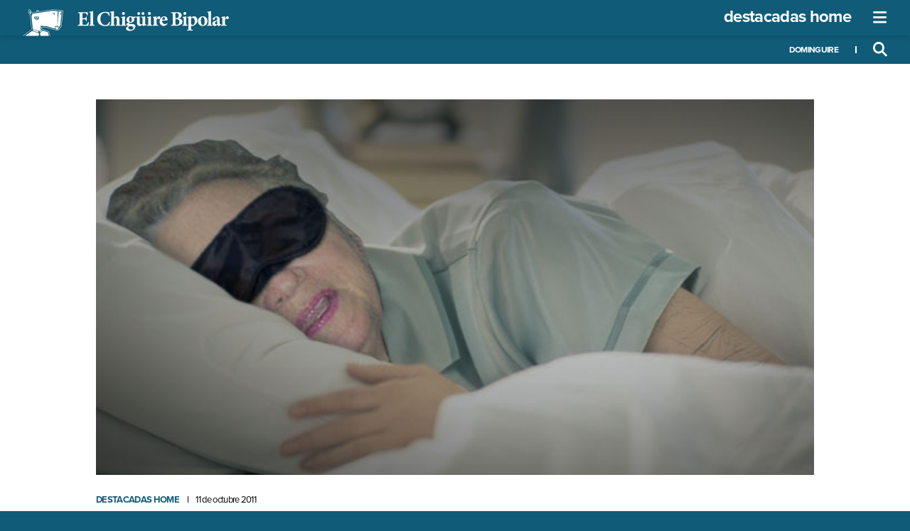

--- FILE ---
content_type: text/html; charset=UTF-8
request_url: https://www.elchiguirebipolar.net/11-10-2011/senora-se-curo-del-insomnio-gracias-a-salida-de-carla-angola-de-buenas-noches/
body_size: 31946
content:

<!DOCTYPE html>
<html lang="es" class="chiguire-app view-article chb-hue" style="--accent-color:#0F5B78">

<head>
	<meta charset="UTF-8">
	<meta name="viewport" content="width=device-width, initial-scale=1">
	<link rel="profile" href="http://gmpg.org/xfn/11">
	<link rel="shortcut icon" href="https://www.elchiguirebipolar.net/wp/wp-content/themes/chiguirebipolar/favicon.ico" />
			<script async src="https://securepubads.g.doubleclick.net/tag/js/gpt.js"></script>
		<title>Señora se curó del insomnio gracias a salida de Carla Angola de Buenas Noches &#8211; El Chigüire Bipolar</title>
<meta name='robots' content='max-image-preview:large' />
<link rel='dns-prefetch' href='//www.google.com' />
<link rel='dns-prefetch' href='//use.typekit.net' />
<link rel='dns-prefetch' href='//fonts.googleapis.com' />
<link rel='dns-prefetch' href='//s.w.org' />
<link rel="alternate" type="application/rss+xml" title="El Chigüire Bipolar &raquo; Feed" href="https://www.elchiguirebipolar.net/feed/" />
<link rel="alternate" type="application/rss+xml" title="El Chigüire Bipolar &raquo; Feed de los comentarios" href="https://www.elchiguirebipolar.net/comments/feed/" />
<link rel="alternate" type="application/rss+xml" title="El Chigüire Bipolar &raquo; Comentario Señora se curó del insomnio gracias a salida de Carla Angola de Buenas Noches del feed" href="https://www.elchiguirebipolar.net/11-10-2011/senora-se-curo-del-insomnio-gracias-a-salida-de-carla-angola-de-buenas-noches/feed/" />
<link rel='stylesheet' id='wp-block-library-css'  href='https://www.elchiguirebipolar.net/wp/wp-includes/css/dist/block-library/style.min.css?ver=5.9.12' type='text/css' media='all' />
<style id='global-styles-inline-css' type='text/css'>
body{--wp--preset--color--black: #000000;--wp--preset--color--cyan-bluish-gray: #abb8c3;--wp--preset--color--white: #ffffff;--wp--preset--color--pale-pink: #f78da7;--wp--preset--color--vivid-red: #cf2e2e;--wp--preset--color--luminous-vivid-orange: #ff6900;--wp--preset--color--luminous-vivid-amber: #fcb900;--wp--preset--color--light-green-cyan: #7bdcb5;--wp--preset--color--vivid-green-cyan: #00d084;--wp--preset--color--pale-cyan-blue: #8ed1fc;--wp--preset--color--vivid-cyan-blue: #0693e3;--wp--preset--color--vivid-purple: #9b51e0;--wp--preset--gradient--vivid-cyan-blue-to-vivid-purple: linear-gradient(135deg,rgba(6,147,227,1) 0%,rgb(155,81,224) 100%);--wp--preset--gradient--light-green-cyan-to-vivid-green-cyan: linear-gradient(135deg,rgb(122,220,180) 0%,rgb(0,208,130) 100%);--wp--preset--gradient--luminous-vivid-amber-to-luminous-vivid-orange: linear-gradient(135deg,rgba(252,185,0,1) 0%,rgba(255,105,0,1) 100%);--wp--preset--gradient--luminous-vivid-orange-to-vivid-red: linear-gradient(135deg,rgba(255,105,0,1) 0%,rgb(207,46,46) 100%);--wp--preset--gradient--very-light-gray-to-cyan-bluish-gray: linear-gradient(135deg,rgb(238,238,238) 0%,rgb(169,184,195) 100%);--wp--preset--gradient--cool-to-warm-spectrum: linear-gradient(135deg,rgb(74,234,220) 0%,rgb(151,120,209) 20%,rgb(207,42,186) 40%,rgb(238,44,130) 60%,rgb(251,105,98) 80%,rgb(254,248,76) 100%);--wp--preset--gradient--blush-light-purple: linear-gradient(135deg,rgb(255,206,236) 0%,rgb(152,150,240) 100%);--wp--preset--gradient--blush-bordeaux: linear-gradient(135deg,rgb(254,205,165) 0%,rgb(254,45,45) 50%,rgb(107,0,62) 100%);--wp--preset--gradient--luminous-dusk: linear-gradient(135deg,rgb(255,203,112) 0%,rgb(199,81,192) 50%,rgb(65,88,208) 100%);--wp--preset--gradient--pale-ocean: linear-gradient(135deg,rgb(255,245,203) 0%,rgb(182,227,212) 50%,rgb(51,167,181) 100%);--wp--preset--gradient--electric-grass: linear-gradient(135deg,rgb(202,248,128) 0%,rgb(113,206,126) 100%);--wp--preset--gradient--midnight: linear-gradient(135deg,rgb(2,3,129) 0%,rgb(40,116,252) 100%);--wp--preset--duotone--dark-grayscale: url('#wp-duotone-dark-grayscale');--wp--preset--duotone--grayscale: url('#wp-duotone-grayscale');--wp--preset--duotone--purple-yellow: url('#wp-duotone-purple-yellow');--wp--preset--duotone--blue-red: url('#wp-duotone-blue-red');--wp--preset--duotone--midnight: url('#wp-duotone-midnight');--wp--preset--duotone--magenta-yellow: url('#wp-duotone-magenta-yellow');--wp--preset--duotone--purple-green: url('#wp-duotone-purple-green');--wp--preset--duotone--blue-orange: url('#wp-duotone-blue-orange');--wp--preset--font-size--small: 13px;--wp--preset--font-size--medium: 20px;--wp--preset--font-size--large: 36px;--wp--preset--font-size--x-large: 42px;}.has-black-color{color: var(--wp--preset--color--black) !important;}.has-cyan-bluish-gray-color{color: var(--wp--preset--color--cyan-bluish-gray) !important;}.has-white-color{color: var(--wp--preset--color--white) !important;}.has-pale-pink-color{color: var(--wp--preset--color--pale-pink) !important;}.has-vivid-red-color{color: var(--wp--preset--color--vivid-red) !important;}.has-luminous-vivid-orange-color{color: var(--wp--preset--color--luminous-vivid-orange) !important;}.has-luminous-vivid-amber-color{color: var(--wp--preset--color--luminous-vivid-amber) !important;}.has-light-green-cyan-color{color: var(--wp--preset--color--light-green-cyan) !important;}.has-vivid-green-cyan-color{color: var(--wp--preset--color--vivid-green-cyan) !important;}.has-pale-cyan-blue-color{color: var(--wp--preset--color--pale-cyan-blue) !important;}.has-vivid-cyan-blue-color{color: var(--wp--preset--color--vivid-cyan-blue) !important;}.has-vivid-purple-color{color: var(--wp--preset--color--vivid-purple) !important;}.has-black-background-color{background-color: var(--wp--preset--color--black) !important;}.has-cyan-bluish-gray-background-color{background-color: var(--wp--preset--color--cyan-bluish-gray) !important;}.has-white-background-color{background-color: var(--wp--preset--color--white) !important;}.has-pale-pink-background-color{background-color: var(--wp--preset--color--pale-pink) !important;}.has-vivid-red-background-color{background-color: var(--wp--preset--color--vivid-red) !important;}.has-luminous-vivid-orange-background-color{background-color: var(--wp--preset--color--luminous-vivid-orange) !important;}.has-luminous-vivid-amber-background-color{background-color: var(--wp--preset--color--luminous-vivid-amber) !important;}.has-light-green-cyan-background-color{background-color: var(--wp--preset--color--light-green-cyan) !important;}.has-vivid-green-cyan-background-color{background-color: var(--wp--preset--color--vivid-green-cyan) !important;}.has-pale-cyan-blue-background-color{background-color: var(--wp--preset--color--pale-cyan-blue) !important;}.has-vivid-cyan-blue-background-color{background-color: var(--wp--preset--color--vivid-cyan-blue) !important;}.has-vivid-purple-background-color{background-color: var(--wp--preset--color--vivid-purple) !important;}.has-black-border-color{border-color: var(--wp--preset--color--black) !important;}.has-cyan-bluish-gray-border-color{border-color: var(--wp--preset--color--cyan-bluish-gray) !important;}.has-white-border-color{border-color: var(--wp--preset--color--white) !important;}.has-pale-pink-border-color{border-color: var(--wp--preset--color--pale-pink) !important;}.has-vivid-red-border-color{border-color: var(--wp--preset--color--vivid-red) !important;}.has-luminous-vivid-orange-border-color{border-color: var(--wp--preset--color--luminous-vivid-orange) !important;}.has-luminous-vivid-amber-border-color{border-color: var(--wp--preset--color--luminous-vivid-amber) !important;}.has-light-green-cyan-border-color{border-color: var(--wp--preset--color--light-green-cyan) !important;}.has-vivid-green-cyan-border-color{border-color: var(--wp--preset--color--vivid-green-cyan) !important;}.has-pale-cyan-blue-border-color{border-color: var(--wp--preset--color--pale-cyan-blue) !important;}.has-vivid-cyan-blue-border-color{border-color: var(--wp--preset--color--vivid-cyan-blue) !important;}.has-vivid-purple-border-color{border-color: var(--wp--preset--color--vivid-purple) !important;}.has-vivid-cyan-blue-to-vivid-purple-gradient-background{background: var(--wp--preset--gradient--vivid-cyan-blue-to-vivid-purple) !important;}.has-light-green-cyan-to-vivid-green-cyan-gradient-background{background: var(--wp--preset--gradient--light-green-cyan-to-vivid-green-cyan) !important;}.has-luminous-vivid-amber-to-luminous-vivid-orange-gradient-background{background: var(--wp--preset--gradient--luminous-vivid-amber-to-luminous-vivid-orange) !important;}.has-luminous-vivid-orange-to-vivid-red-gradient-background{background: var(--wp--preset--gradient--luminous-vivid-orange-to-vivid-red) !important;}.has-very-light-gray-to-cyan-bluish-gray-gradient-background{background: var(--wp--preset--gradient--very-light-gray-to-cyan-bluish-gray) !important;}.has-cool-to-warm-spectrum-gradient-background{background: var(--wp--preset--gradient--cool-to-warm-spectrum) !important;}.has-blush-light-purple-gradient-background{background: var(--wp--preset--gradient--blush-light-purple) !important;}.has-blush-bordeaux-gradient-background{background: var(--wp--preset--gradient--blush-bordeaux) !important;}.has-luminous-dusk-gradient-background{background: var(--wp--preset--gradient--luminous-dusk) !important;}.has-pale-ocean-gradient-background{background: var(--wp--preset--gradient--pale-ocean) !important;}.has-electric-grass-gradient-background{background: var(--wp--preset--gradient--electric-grass) !important;}.has-midnight-gradient-background{background: var(--wp--preset--gradient--midnight) !important;}.has-small-font-size{font-size: var(--wp--preset--font-size--small) !important;}.has-medium-font-size{font-size: var(--wp--preset--font-size--medium) !important;}.has-large-font-size{font-size: var(--wp--preset--font-size--large) !important;}.has-x-large-font-size{font-size: var(--wp--preset--font-size--x-large) !important;}
</style>
<link rel='stylesheet' id='adobe-fonts-css'  href='//use.typekit.net/qnr4uhc.css?ver=5.9.12' type='text/css' media='all' />
<link rel='stylesheet' id='google-fonts-css'  href='//fonts.googleapis.com/css2?family=Lusitana%3Awght%40400%3B700&#038;display=swap&#038;ver=5.9.12' type='text/css' media='all' />
<link rel='stylesheet' id='cbp-style-css'  href='https://www.elchiguirebipolar.net/wp/wp-content/themes/chiguirebipolar/assets/styles/ui.min.css?ver=1645559762' type='text/css' media='all' />
<script type='text/javascript' src='https://www.elchiguirebipolar.net/wp/wp-content/themes/chiguirebipolar/assets/scripts/jquery-3.5.1.min.js?ver=3.5.1' id='jquery-js'></script>
<script type='text/javascript' src='https://www.elchiguirebipolar.net/wp/wp-content/themes/chiguirebipolar/assets/scripts/banners.min.js?ver=1616190438' id='cbp-banners-js'></script>
<link rel="https://api.w.org/" href="https://www.elchiguirebipolar.net/wp-json/" /><link rel="alternate" type="application/json" href="https://www.elchiguirebipolar.net/wp-json/wp/v2/posts/6743" /><link rel="canonical" href="https://www.elchiguirebipolar.net/11-10-2011/senora-se-curo-del-insomnio-gracias-a-salida-de-carla-angola-de-buenas-noches/" />
<link rel='shortlink' href='https://www.elchiguirebipolar.net/?p=6743' />
<link rel="alternate" type="application/json+oembed" href="https://www.elchiguirebipolar.net/wp-json/oembed/1.0/embed?url=https%3A%2F%2Fwww.elchiguirebipolar.net%2F11-10-2011%2Fsenora-se-curo-del-insomnio-gracias-a-salida-de-carla-angola-de-buenas-noches%2F" />
<link rel="alternate" type="text/xml+oembed" href="https://www.elchiguirebipolar.net/wp-json/oembed/1.0/embed?url=https%3A%2F%2Fwww.elchiguirebipolar.net%2F11-10-2011%2Fsenora-se-curo-del-insomnio-gracias-a-salida-de-carla-angola-de-buenas-noches%2F&#038;format=xml" />
          <script async src="https://www.googletagmanager.com/gtag/js?id=UA-6535079-1"></script>
      <script>
        window.dataLayer = window.dataLayer || [];

        function gtag() {
          dataLayer.push(arguments);
        }
        gtag('js', new Date());
        gtag('config', 'UA-6535079-1');
      </script>
        <meta property="og:locale" content="es_ES" />
    <meta property="og:site_name" content="El Chigüire Bipolar" />
    <meta property="fb:page_id" content="" />
    <meta property="fb:app_id" content="" />
    <meta name="twitter:card" value="summary_large_image">
    <meta name="twitter:site" value="@">
    <meta name="twitter:creator" value="@">
          <meta property="og:title" content="Señora se curó del insomnio gracias a salida de Carla Angola de Buenas Noches | El Chigüire Bipolar" />
      <meta property="og:type" content="article" />
      <meta property="og:image" content="https://www.elchiguirebipolar.net/wp/wp-content/uploads/2011/10/Mariale2.jpg" />
      <meta property="og:image:secure_url" content="https://www.elchiguirebipolar.net/wp/wp-content/uploads/2011/10/Mariale2.jpg" />
      <meta property="og:image:width" content="642" />
      <meta property="og:image:height" content="378" />
      <meta property="og:image:alt" content="Señora se curó del insomnio gracias a salida de Carla Angola de Buenas Noches | El Chigüire Bipolar" />
      <meta property="og:url" content="https://www.elchiguirebipolar.net/11-10-2011/senora-se-curo-del-insomnio-gracias-a-salida-de-carla-angola-de-buenas-noches/" />
      <meta property="og:description" content="

Después de pasar más de 2 semanas luchando para conciliar el sueño, la señora María Alejandra López logró por fin dormir como un tronco anoche, gracias a la salida intempestiva de Carla Angola del estudio de "Buenas Noches"." />
      <meta name="twitter:url" value="https://www.elchiguirebipolar.net/11-10-2011/senora-se-curo-del-insomnio-gracias-a-salida-de-carla-angola-de-buenas-noches/">
      <meta name="twitter:title" value="Señora se curó del insomnio gracias a salida de Carla Angola de Buenas Noches | El Chigüire Bipolar">
      <meta name="twitter:description" value="

Después de pasar más de 2 semanas luchando para conciliar el sueño, la señora María Alejandra López logró por fin dormir como un tronco anoche, gracias a la salida intempestiva de Carla Angola del estudio de "Buenas Noches".">
      <meta name="twitter:image" value="https://www.elchiguirebipolar.net/wp/wp-content/uploads/2011/10/Mariale2.jpg">
    <script>(function(html){html.className = html.className.replace(/\bno-js\b/,'js')})(document.documentElement);</script>
<script>
			document.cookie="resolution="+Math.max(screen.width,screen.height)+("devicePixelRatio" in window ? ","+devicePixelRatio : ",1")+"; path=/";
		</script><link type="text/plain" rel="author" href="https://www.elchiguirebipolar.net/wp/wp-content/themes/chiguirebipolar/humans.txt" /></head>

<body class="chiguire-app view-article chb-hue">
	<header class="app-header single-header">
  <div class="app-header__wrapper">
    <div class="app-header__board">
      <div class="app-header__board__top">
        <div class="container">
          <a class="app-logo" href="https://www.elchiguirebipolar.net"><svg xmlns="http://www.w3.org/2000/svg" viewBox="0 0 309 40">
  <defs>
    <style>
      .cls-1 {
        fill: #fff;
      }
    </style>
  </defs>
  <path d="M26.75,24.55l9.72.87,10.38,3,1.86-.25v-2h0l-1.8-.42,4.77-1.24,3.18,1-1,.45h0v1.91h0l2.49-4.18L58,7.56h0v0h0v-.1h0v0h0V7.23h0v0h0V7h0V7h0l0-.17h0V6.74h0l0-.16h0V6.49h0V6.38l-.52.15-.06.65h0v.2h0v.2h0v0h0v.09h0v.06l-.89.81.17-2.93,1.42.08.21-2.39L53.76,3l-1.6,20.23-.27,0,.5-20.32-8.06-.63L13.72,6.86l.89,1.33-1.33-.35.84,1.36-1.06,0,2,20.67,2.87.47.85.25h0l5.3,1.7,1.12-.06L27,30.49Zm21-19V8.73l-1-1,0-.92V6.71h0V6.58h0V6.5L44.75,6l-.82-.54ZM21.56,16.73a7.35,7.35,0,0,0,1.25-1.84,4.54,4.54,0,0,1-2.38,1.21,5.56,5.56,0,0,0,2.07-1.52,4.43,4.43,0,0,1-3.8.47,5.17,5.17,0,0,0,1.64-.1,3.61,3.61,0,0,1-3.42-3.59V11h7.22v.1h0A5.87,5.87,0,0,1,21.56,16.73Z" transform="translate(-0.03)" />
  <path d="M99.18,19.34c-.18,1.4-.83,4.22-1.08,5.15H82.3V23.4c2.63-.22,2.94-.4,2.94-3V8.47c0-2.7-.31-2.85-2.51-3V4.35H97.32c0,.56.19,2.72.31,4.65l-1.11.15a6.49,6.49,0,0,0-1.27-2.66c-.53-.56-1.36-.78-3.1-.78H90.66c-1.14,0-1.27.06-1.27,1.09v6.56h2.08c2.6,0,3-.15,3.44-2.32H96V17.3H94.91c-.44-2.23-.81-2.36-3.44-2.36H89.39V20.3c0,1.46.13,2.23.75,2.54a8,8,0,0,0,2.79.31c1.58,0,2.7-.21,3.43-1a11.87,11.87,0,0,0,1.74-3Z" transform="translate(-0.03)" />
  <path d="M99.62,24.49v-1c1.83-.27,2-.43,2-2.41V6.89c0-1.86-.15-1.95-1.86-2.17v-.9a42,42,0,0,0,5.79-1.11V21.08c0,2.07.19,2.2,2.08,2.41v1Z" transform="translate(-0.03)" />
  <path d="M130.88,19.22a35.47,35.47,0,0,1-1.74,4.92,29.5,29.5,0,0,1-5.76.81c-8.24,0-11.68-5.36-11.68-10.29,0-6.35,4.9-10.78,12.3-10.78a24.41,24.41,0,0,1,5.64.84c.28,1.7.5,3.13.71,5.08l-1.14.22c-1-3.69-3.41-4.77-5.8-4.77-4.49,0-7,4.24-7,8.8,0,5.7,3.07,9.45,7.28,9.45,2.57,0,4.49-1.64,6.07-4.77Z" transform="translate(-0.03)" />
  <path d="M139.48,24.49v-1c1.49-.21,1.58-.43,1.58-2.13V15.9c0-2.39-1-3.19-2.23-3.19a3.08,3.08,0,0,0-2.23.87v7.77c0,1.7.12,1.92,1.42,2.14v1h-7.34v-1c1.77-.19,1.95-.31,1.95-2.26V6.8c0-1.89-.12-1.89-1.73-2.07v-.9a58,58,0,0,0,5.7-1.12v9.73a6.11,6.11,0,0,1,4.12-2c2.7,0,4.27,1.73,4.27,5.14v5.67c0,2,.19,2,1.8,2.26v1Z" transform="translate(-0.03)" />
  <path d="M147.2,24.49v-1c1.8-.21,2-.34,2-2.54V14.82c0-2.05-.22-2.14-1.7-2.38v-.9a37.52,37.52,0,0,0,5.64-1.12V21c0,2.14.15,2.3,2,2.54v1ZM148.72,6.3a2.19,2.19,0,0,1,2.19-2.17h0a2.15,2.15,0,0,1,2.2,2.09V6.3a2.19,2.19,0,0,1-2.21,2.17h0A2.22,2.22,0,0,1,148.72,6.3Z" transform="translate(-0.03)" />
  <path d="M169.4,11.1A4.44,4.44,0,0,1,168.07,13l-1.77-.12a3.39,3.39,0,0,1,.84,2.35c0,3.22-2.88,4.83-5.92,4.83a9.66,9.66,0,0,1-1.51-.15,1.23,1.23,0,0,0-.44.87c0,.52.5,1.21,2,1.17,1,0,1.85,0,2.85,0,1.92,0,4.77.53,4.77,3.78,0,3.53-4.15,6.35-8.28,6.35s-5.79-2-5.79-3.78a2.19,2.19,0,0,1,1-1.7A24.31,24.31,0,0,1,158.13,25a4.16,4.16,0,0,1-2.33-1.7,3,3,0,0,1-.46-1.67,9.7,9.7,0,0,0,3.16-2,4.28,4.28,0,0,1-3-4.12c0-3.47,3.22-5.09,6-5.09h0a6.77,6.77,0,0,1,3.32.84c1.61-.06,3.25-.25,4.49-.37Zm-7.92,14c-1.49,0-2.14.15-2.6.65a2.23,2.23,0,0,0-.72,1.58c0,1.48,1.55,3,4,3s3.75-1.27,3.75-2.91a2.06,2.06,0,0,0-1.73-2,9.59,9.59,0,0,0-2.67-.28Zm-.22-13.57c-.93,0-1.83,1.17-1.83,3.44s.71,3.9,2.14,3.9c1.21,0,1.86-1.24,1.86-3.53,0-2-.65-3.81-2.14-3.81Z" transform="translate(-0.03)" />
  <path d="M185.48,23.74c-.9.13-1.77.28-2.79.5s-1.95.4-2.88.62l-.24-.22V22.78A13.22,13.22,0,0,1,178,23.93a4.88,4.88,0,0,1-2.7.93c-2.6,0-4.06-1.68-4.06-4.4V14.05c0-1.43-.19-1.59-1-1.8l-.72-.22v-.9c.78,0,1.74-.13,2.76-.22s2.14-.21,3-.34c-.07,1.3-.1,2.88-.1,4.68v4.49c0,2,1.06,2.73,2.14,2.73a3,3,0,0,0,2.24-.86V14.08c0-1.43-.19-1.64-1-1.83l-1-.22v-.9c.9,0,2-.12,3.1-.21s2.11-.22,2.82-.35V20.64c0,1.65.19,1.93,1.3,2.05l.68.06ZM171.73,6.36a2.09,2.09,0,0,1,2.1-2.07,2.06,2.06,0,1,1,.1,4.12h-.13A2.11,2.11,0,0,1,171.73,6.36Zm6.38,0a2.07,2.07,0,0,1,2.09-2.07h0a2.06,2.06,0,1,1,0,4.12,2.09,2.09,0,0,1-2.07-2Z" transform="translate(-0.03)" />
  <path d="M186.17,24.49v-1c1.8-.21,2-.34,2-2.54V14.82c0-2.05-.22-2.14-1.7-2.38v-.9a37.27,37.27,0,0,0,5.64-1.12V21c0,2.14.15,2.3,2,2.54v1ZM187.69,6.3a2.18,2.18,0,0,1,2.19-2.17h0a2.15,2.15,0,0,1,2.2,2.09V6.3a2.19,2.19,0,0,1-2.21,2.17h0a2.22,2.22,0,0,1-2.18-2.17Z" transform="translate(-0.03)" />
  <path d="M200.69,13.67c1.12-1.92,2.33-3.25,3.47-3.25a2,2,0,0,1,2.07,1.82.38.38,0,0,1,0,.1,2.44,2.44,0,0,1-1.52,2.3.93.93,0,0,1-1-.13,2.16,2.16,0,0,0-1.43-.65c-.59,0-1.2.4-1.73,1.61v5.76c0,1.92.18,2,2.57,2.26v1h-8.49v-1c1.68-.18,2-.34,2-2.26V14.48c0-1.58-.25-1.7-1.68-2.05v-.86a34.53,34.53,0,0,0,5.61-1.18v3.28Z" transform="translate(-0.03)" />
  <path d="M217.08,21.42a7,7,0,0,1-5.58,3.44c-4.12,0-6.41-3.07-6.41-6.63a7.86,7.86,0,0,1,2.29-5.61,6.86,6.86,0,0,1,4.74-2.2h0a5.07,5.07,0,0,1,5,5c0,.62-.18,1-.9,1.11-.56.06-4.33.37-7.37.5.15,3.32,2,5,4.18,5a5.14,5.14,0,0,0,3.44-1.33Zm-5.61-9.76c-1.15,0-2.23,1.42-2.42,3.9l3.69-.09c.46,0,.62-.1.65-.62,0-1.58-.68-3.19-1.89-3.19Z" transform="translate(-0.03)" />
  <path d="M233.48,13.67c3.59.44,6,1.89,6,4.84a5.2,5.2,0,0,1-2.91,4.64A13.8,13.8,0,0,1,230,24.48h-7.87V23.4c2.39-.22,2.67-.43,2.67-3.07V8.5c0-2.63-.28-2.85-2.48-3.07V4.35h9c2.39,0,3.94.31,5.12,1.08A4.06,4.06,0,0,1,238.31,9c0,2.95-2.6,4.16-4.83,4.59Zm-3.87-.43c3,0,4.31-1.18,4.31-3.75,0-2.79-1.68-3.84-3.35-3.84a2.26,2.26,0,0,0-1.4.37,2,2,0,0,0-.27,1.33v5.89Zm-.71,7c0,2.3.61,2.95,2.26,2.92s3.68-1.3,3.68-4.34c0-2.88-1.8-4.37-5.33-4.37h-.61Z" transform="translate(-0.03)" />
  <path d="M239.27,24.49v-1c1.8-.21,2-.34,2-2.54V14.82c0-2.05-.21-2.14-1.7-2.38v-.9a37,37,0,0,0,5.64-1.12V21c0,2.14.16,2.3,2,2.54v1ZM240.79,6.3A2.19,2.19,0,0,1,243,4.13h0a2.15,2.15,0,0,1,2.2,2.09V6.3A2.19,2.19,0,0,1,243,8.47h0A2.21,2.21,0,0,1,240.79,6.3Z" transform="translate(-0.03)" />
  <path d="M254.59,11a3.41,3.41,0,0,1,1.7-.59c3.66,0,5.61,3,5.61,6,0,4.55-3.56,7.56-7.53,8.46a5.71,5.71,0,0,1-2-.37v3.93c0,1.8.16,2,2.57,2.2v1h-8.61v-1c2-.15,2.11-.4,2.11-2.17V14.57c0-1.73-.28-1.89-1.8-2.1v-.93a56.43,56.43,0,0,0,5.73-1.43v2.26ZM252.43,22.1A4.61,4.61,0,0,0,255,23.31c1.7,0,2.88-2.08,2.88-5.33,0-3.81-1.92-5.2-3.44-5.2a3.11,3.11,0,0,0-2,.74Z" transform="translate(-0.03)" />
  <path d="M270,10.42a6.82,6.82,0,0,1,7,6.61v.36c0,5-3.56,7.47-7.18,7.47a6.82,6.82,0,0,1-7.24-6.38,4.64,4.64,0,0,1,0-.53,7.31,7.31,0,0,1,7.08-7.53H270Zm-.46,1.21c-1.27,0-2.51,1.64-2.51,5.2,0,3.81,1.2,6.82,3.16,6.82,1.17,0,2.41-.78,2.41-5.33,0-4.31-1.08-6.7-3-6.7Z" transform="translate(-0.03)" />
  <path d="M276.3,24.49v-1c1.82-.27,2-.43,2-2.41V6.89c0-1.86-.16-1.95-1.86-2.17v-.9a42,42,0,0,0,5.79-1.11V21.08c0,2.07.19,2.2,2.08,2.41v1Z" transform="translate(-0.03)" />
  <path d="M294.28,24.86a2.83,2.83,0,0,1-1.89-.65,2.88,2.88,0,0,1-.8-1.15c-1.18.78-2.63,1.8-3.22,1.8a4.05,4.05,0,0,1-4.19-3.9v-.07c0-1.61.75-2.38,2.36-3,1.83-.68,4.21-1.42,4.92-2.05V15c0-2-.74-3-1.89-3a1.22,1.22,0,0,0-1,.56,5.74,5.74,0,0,0-.9,2.13,1.19,1.19,0,0,1-1.3,1.06c-.8,0-1.92-.75-1.92-1.55,0-.56.37-1,1.08-1.49a15.38,15.38,0,0,1,5.15-2.2,4.83,4.83,0,0,1,3,.9c1.34,1,1.61,2.36,1.61,4.09v5.11c0,1.43.5,1.83,1,1.83a2.94,2.94,0,0,0,1.06-.25l.31,1Zm-2.82-7.78c-.55.28-1.08.62-1.7,1a2.19,2.19,0,0,0-1.45,2.11c0,1.73,1.14,2.38,1.86,2.38a2.11,2.11,0,0,0,1.3-.5Z" transform="translate(-0.03)" />
  <path d="M303.4,13.67c1.11-1.92,2.32-3.25,3.47-3.25a2,2,0,0,1,2.07,1.82.31.31,0,0,0,0,.1,2.44,2.44,0,0,1-1.52,2.3.93.93,0,0,1-1-.13,2.16,2.16,0,0,0-1.43-.65c-.59,0-1.21.4-1.73,1.61v5.76c0,1.92.18,2,2.57,2.26v1h-8.49v-1c1.67-.18,2-.34,2-2.26V14.48c0-1.58-.24-1.7-1.67-2.05v-.86a34.53,34.53,0,0,0,5.61-1.18v3.28Z" transform="translate(-0.03)" />
  <path class="cls-1" d="M24.14,11.1V11H16.92v.36A3.61,3.61,0,0,0,20.34,15a5.17,5.17,0,0,1-1.64.1,4.43,4.43,0,0,0,3.8-.47,5.56,5.56,0,0,1-2.07,1.52,4.54,4.54,0,0,0,2.38-1.21,7.35,7.35,0,0,1-1.25,1.84,5.87,5.87,0,0,0,2.59-5.63Zm-2.22.48a.72.72,0,0,1-1.43,0ZM20.6,14.32a2.74,2.74,0,0,1-2.74-2.74h1.06a1.69,1.69,0,0,0,3.37,0h1.06A2.75,2.75,0,0,1,20.6,14.32Z" transform="translate(-0.03)" />
  <polygon class="cls-1" points="46.63 6.5 46.63 6.58 46.63 6.58 46.64 6.71 46.64 6.71 46.64 6.77 46.68 7.69 47.7 8.73 47.7 5.5 43.9 5.5 44.72 6.04 46.63 6.5" />
  <path d="M60.05,1.81A134,134,0,0,0,44.18.47h-.1l-19.44,3c-1-2-2.1-2.46-2.91-2.46a1.85,1.85,0,0,0-.8.17l-.33.17,0,.38L21,3.92,13.69,5.05A7.18,7.18,0,0,0,10,.12L9.72,0,9.48.18c-.12.09-1.12.91-.52,3,0,.34.18,2.16.19,2.78C9.19,8.6,10.41,9,11,9L13,30.19,3.73,36.81,0,39.44h.9l12.52-9.06-2-22s-1.78.69-1.83-2.5C9.6,5.16,9.42,3,9.42,3c-.55-1.82.3-2.46.3-2.46A6.77,6.77,0,0,1,13.2,5.59L21.5,4.3l-.39-2.75S22.84.65,24.24,4l19.85-3a133,133,0,0,1,15.8,1.34l-2.2,22-3.23,5-.49,0v0l-.14.15-1,1.16-.16.18H50.17L50,30.69l-1.27-1.06-2.08.09L36.52,27l-8.45-.76.2,3.43,10.27,3.55,2.08,6.27h.52l-2-6.36L39,32.82l-.26-.08L28.84,29.3l-.14-2.47,7.8.71,10.11,2.77.08,0h.09l1.86-.08,1.11.93.15.12.15.13H53l.15-.18.16-.18,1-1.17h0l.27,0,.26,0,.15-.22,3.23-5,.07-.11,0-.14,2.19-22,0-.49Z" transform="translate(-0.03)" />
  <path d="M21.2,12.29a.71.71,0,0,0,.72-.71H20.49A.71.71,0,0,0,21.2,12.29Z" transform="translate(-0.03)" />
  <polygon points="29.52 31.46 29.27 31.38 27.41 30.88 25.51 32.68 26.48 33.87 29.52 31.46" />
  <path d="M20.6,13.26a1.68,1.68,0,0,1-1.68-1.68H17.86a2.75,2.75,0,0,0,5.49,0H22.29A1.68,1.68,0,0,1,20.6,13.26Z" transform="translate(-0.03)" />
  <polygon points="17.59 30.82 16.24 30.64 14.33 31.96 22.98 34.25 23.75 32.8 17.59 30.82" />
  <polygon points="49.22 28.8 50.6 29.9 52.33 29.9 53.3 28.86 53.29 25.79 53.08 25.73 53.08 25.73 52.94 25.69 52.94 25.69 52.81 25.65 52.81 25.65 52.63 25.6 52.63 25.6 52.55 25.57 52.55 25.58 52.35 25.52 52.35 25.52 52.23 25.48 51.81 28.26 51.29 25.59 50.94 25.67 50.94 25.67 50.86 25.68 50.14 25.85 50.14 25.85 50.11 25.86 49.85 25.91 49.77 25.93 49.77 25.93 49.64 25.96 49.6 25.97 49.6 25.97 49.21 26.06 49.22 28.8" />
  <polygon points="13.67 32.5 13.65 32.47 3.55 39.44 19.29 39.48 19.29 39.44 24.01 39.44 24.23 35.65 22.98 34.96 13.67 32.5" />
  <polygon points="30.2 31.77 26.88 34.4 26.89 34.41 25.74 35.48 26.6 39.44 39.2 39.44 37.57 34.07 30.2 31.77" />
  <path d="M21.88,2.47l.28,1.78,1.3-.17C22.93,2.44,21.88,2.47,21.88,2.47Z" transform="translate(-0.03)" />
  <path d="M10.26,2.27c-.16,0,.07.64.17,1.29v.09h0c0,.13,0,.25,0,.37a10.26,10.26,0,0,0,.08,1.62c.11,1.57.86,1.68,1.1,1.68a10.51,10.51,0,0,1,.17-1.06l.56-.15h0A7.19,7.19,0,0,0,10.9,2.88S10.46,2.23,10.26,2.27Z" transform="translate(-0.03)" />
</svg><h1>El Chigüire Bipolar</h1></a>          <div class="app-header__board__right">
            <a class="app-header__board__right__section-link" href="https://www.elchiguirebipolar.net/categoria/destacadas-home/">destacadas home</a>
            <button class="app-header__button app-header__button--menu" type="button" aria-label="Menú" aria-controls="main-menu" aria-expanded="false">
              <svg xmlns="http://www.w3.org/2000/svg" viewBox="0 0 19 17">
  <g transform="translate(-570.791 -17151.33)">
    <path d="M3,5.3A1.3,1.3,0,0,1,4.3,4H19.908a1.3,1.3,0,0,1,0,2.6H4.3A1.3,1.3,0,0,1,3,5.3Z" transform="translate(567.791 17147.33)" fill-rule="evenodd" />
    <path d="M3,10.3A1.3,1.3,0,0,1,4.3,9H19.908a1.3,1.3,0,0,1,0,2.6H4.3A1.3,1.3,0,0,1,3,10.3Z" transform="translate(567.791 17148.834)" fill-rule="evenodd" />
    <path d="M3,15.3A1.3,1.3,0,0,1,4.3,14H19.908a1.3,1.3,0,0,1,0,2.6H4.3A1.3,1.3,0,0,1,3,15.3Z" transform="translate(567.791 17150.336)" fill-rule="evenodd" />
  </g>
</svg>            </button>
          </div>
        </div>
      </div>
      <div class="app-header__board__bottom">
        <div class="container">
                      <ul class="section-links">
                              <li><a href="https://www.elchiguirebipolar.net/?cat=894">Dominguire</a></li>
                          </ul>
                    <button class="app-header__button app-header__button--search" type="button" aria-label="Búsqueda" aria-controls="search-bar" aria-expanded="false">
            <svg xmlns="http://www.w3.org/2000/svg" viewBox="0 0 17 18">
  <g transform="translate(0.5 0.5)">
    <g transform="translate(0 0)">
      <path d="M15.675,14.746l-4.582-4.582a6.255,6.255,0,1,0-.929.929l4.582,4.582a.329.329,0,0,0,.465,0l.465-.465A.329.329,0,0,0,15.675,14.746ZM6.243,11.172a4.929,4.929,0,1,1,4.929-4.929A4.934,4.934,0,0,1,6.243,11.172Z" transform="translate(0 0)" stroke-width="1" />
    </g>
  </g>
</svg>            <svg xmlns="http://www.w3.org/2000/svg" viewBox="0 0 18 18">
  <g transform="translate(0.707 0.707)">
    <path d="M-19.994-75.4l-1.6-1.6L-28-70.6-34.4-77-36-75.4l6.4,6.4L-36-62.6l1.6,1.6,6.4-6.4,6.4,6.4,1.6-1.6L-26.4-69Z" transform="translate(36 77)" stroke-width="1" />
  </g>
</svg>          </button>
        </div>
      </div>
    </div>
  </div>
  <div class="app-header__bar">
  <div class="container">
    <a class="app-logo" href="https://www.elchiguirebipolar.net"><svg xmlns="http://www.w3.org/2000/svg" viewBox="0 0 309 40">
  <defs>
    <style>
      .cls-1 {
        fill: #fff;
      }
    </style>
  </defs>
  <path d="M26.75,24.55l9.72.87,10.38,3,1.86-.25v-2h0l-1.8-.42,4.77-1.24,3.18,1-1,.45h0v1.91h0l2.49-4.18L58,7.56h0v0h0v-.1h0v0h0V7.23h0v0h0V7h0V7h0l0-.17h0V6.74h0l0-.16h0V6.49h0V6.38l-.52.15-.06.65h0v.2h0v.2h0v0h0v.09h0v.06l-.89.81.17-2.93,1.42.08.21-2.39L53.76,3l-1.6,20.23-.27,0,.5-20.32-8.06-.63L13.72,6.86l.89,1.33-1.33-.35.84,1.36-1.06,0,2,20.67,2.87.47.85.25h0l5.3,1.7,1.12-.06L27,30.49Zm21-19V8.73l-1-1,0-.92V6.71h0V6.58h0V6.5L44.75,6l-.82-.54ZM21.56,16.73a7.35,7.35,0,0,0,1.25-1.84,4.54,4.54,0,0,1-2.38,1.21,5.56,5.56,0,0,0,2.07-1.52,4.43,4.43,0,0,1-3.8.47,5.17,5.17,0,0,0,1.64-.1,3.61,3.61,0,0,1-3.42-3.59V11h7.22v.1h0A5.87,5.87,0,0,1,21.56,16.73Z" transform="translate(-0.03)" />
  <path d="M99.18,19.34c-.18,1.4-.83,4.22-1.08,5.15H82.3V23.4c2.63-.22,2.94-.4,2.94-3V8.47c0-2.7-.31-2.85-2.51-3V4.35H97.32c0,.56.19,2.72.31,4.65l-1.11.15a6.49,6.49,0,0,0-1.27-2.66c-.53-.56-1.36-.78-3.1-.78H90.66c-1.14,0-1.27.06-1.27,1.09v6.56h2.08c2.6,0,3-.15,3.44-2.32H96V17.3H94.91c-.44-2.23-.81-2.36-3.44-2.36H89.39V20.3c0,1.46.13,2.23.75,2.54a8,8,0,0,0,2.79.31c1.58,0,2.7-.21,3.43-1a11.87,11.87,0,0,0,1.74-3Z" transform="translate(-0.03)" />
  <path d="M99.62,24.49v-1c1.83-.27,2-.43,2-2.41V6.89c0-1.86-.15-1.95-1.86-2.17v-.9a42,42,0,0,0,5.79-1.11V21.08c0,2.07.19,2.2,2.08,2.41v1Z" transform="translate(-0.03)" />
  <path d="M130.88,19.22a35.47,35.47,0,0,1-1.74,4.92,29.5,29.5,0,0,1-5.76.81c-8.24,0-11.68-5.36-11.68-10.29,0-6.35,4.9-10.78,12.3-10.78a24.41,24.41,0,0,1,5.64.84c.28,1.7.5,3.13.71,5.08l-1.14.22c-1-3.69-3.41-4.77-5.8-4.77-4.49,0-7,4.24-7,8.8,0,5.7,3.07,9.45,7.28,9.45,2.57,0,4.49-1.64,6.07-4.77Z" transform="translate(-0.03)" />
  <path d="M139.48,24.49v-1c1.49-.21,1.58-.43,1.58-2.13V15.9c0-2.39-1-3.19-2.23-3.19a3.08,3.08,0,0,0-2.23.87v7.77c0,1.7.12,1.92,1.42,2.14v1h-7.34v-1c1.77-.19,1.95-.31,1.95-2.26V6.8c0-1.89-.12-1.89-1.73-2.07v-.9a58,58,0,0,0,5.7-1.12v9.73a6.11,6.11,0,0,1,4.12-2c2.7,0,4.27,1.73,4.27,5.14v5.67c0,2,.19,2,1.8,2.26v1Z" transform="translate(-0.03)" />
  <path d="M147.2,24.49v-1c1.8-.21,2-.34,2-2.54V14.82c0-2.05-.22-2.14-1.7-2.38v-.9a37.52,37.52,0,0,0,5.64-1.12V21c0,2.14.15,2.3,2,2.54v1ZM148.72,6.3a2.19,2.19,0,0,1,2.19-2.17h0a2.15,2.15,0,0,1,2.2,2.09V6.3a2.19,2.19,0,0,1-2.21,2.17h0A2.22,2.22,0,0,1,148.72,6.3Z" transform="translate(-0.03)" />
  <path d="M169.4,11.1A4.44,4.44,0,0,1,168.07,13l-1.77-.12a3.39,3.39,0,0,1,.84,2.35c0,3.22-2.88,4.83-5.92,4.83a9.66,9.66,0,0,1-1.51-.15,1.23,1.23,0,0,0-.44.87c0,.52.5,1.21,2,1.17,1,0,1.85,0,2.85,0,1.92,0,4.77.53,4.77,3.78,0,3.53-4.15,6.35-8.28,6.35s-5.79-2-5.79-3.78a2.19,2.19,0,0,1,1-1.7A24.31,24.31,0,0,1,158.13,25a4.16,4.16,0,0,1-2.33-1.7,3,3,0,0,1-.46-1.67,9.7,9.7,0,0,0,3.16-2,4.28,4.28,0,0,1-3-4.12c0-3.47,3.22-5.09,6-5.09h0a6.77,6.77,0,0,1,3.32.84c1.61-.06,3.25-.25,4.49-.37Zm-7.92,14c-1.49,0-2.14.15-2.6.65a2.23,2.23,0,0,0-.72,1.58c0,1.48,1.55,3,4,3s3.75-1.27,3.75-2.91a2.06,2.06,0,0,0-1.73-2,9.59,9.59,0,0,0-2.67-.28Zm-.22-13.57c-.93,0-1.83,1.17-1.83,3.44s.71,3.9,2.14,3.9c1.21,0,1.86-1.24,1.86-3.53,0-2-.65-3.81-2.14-3.81Z" transform="translate(-0.03)" />
  <path d="M185.48,23.74c-.9.13-1.77.28-2.79.5s-1.95.4-2.88.62l-.24-.22V22.78A13.22,13.22,0,0,1,178,23.93a4.88,4.88,0,0,1-2.7.93c-2.6,0-4.06-1.68-4.06-4.4V14.05c0-1.43-.19-1.59-1-1.8l-.72-.22v-.9c.78,0,1.74-.13,2.76-.22s2.14-.21,3-.34c-.07,1.3-.1,2.88-.1,4.68v4.49c0,2,1.06,2.73,2.14,2.73a3,3,0,0,0,2.24-.86V14.08c0-1.43-.19-1.64-1-1.83l-1-.22v-.9c.9,0,2-.12,3.1-.21s2.11-.22,2.82-.35V20.64c0,1.65.19,1.93,1.3,2.05l.68.06ZM171.73,6.36a2.09,2.09,0,0,1,2.1-2.07,2.06,2.06,0,1,1,.1,4.12h-.13A2.11,2.11,0,0,1,171.73,6.36Zm6.38,0a2.07,2.07,0,0,1,2.09-2.07h0a2.06,2.06,0,1,1,0,4.12,2.09,2.09,0,0,1-2.07-2Z" transform="translate(-0.03)" />
  <path d="M186.17,24.49v-1c1.8-.21,2-.34,2-2.54V14.82c0-2.05-.22-2.14-1.7-2.38v-.9a37.27,37.27,0,0,0,5.64-1.12V21c0,2.14.15,2.3,2,2.54v1ZM187.69,6.3a2.18,2.18,0,0,1,2.19-2.17h0a2.15,2.15,0,0,1,2.2,2.09V6.3a2.19,2.19,0,0,1-2.21,2.17h0a2.22,2.22,0,0,1-2.18-2.17Z" transform="translate(-0.03)" />
  <path d="M200.69,13.67c1.12-1.92,2.33-3.25,3.47-3.25a2,2,0,0,1,2.07,1.82.38.38,0,0,1,0,.1,2.44,2.44,0,0,1-1.52,2.3.93.93,0,0,1-1-.13,2.16,2.16,0,0,0-1.43-.65c-.59,0-1.2.4-1.73,1.61v5.76c0,1.92.18,2,2.57,2.26v1h-8.49v-1c1.68-.18,2-.34,2-2.26V14.48c0-1.58-.25-1.7-1.68-2.05v-.86a34.53,34.53,0,0,0,5.61-1.18v3.28Z" transform="translate(-0.03)" />
  <path d="M217.08,21.42a7,7,0,0,1-5.58,3.44c-4.12,0-6.41-3.07-6.41-6.63a7.86,7.86,0,0,1,2.29-5.61,6.86,6.86,0,0,1,4.74-2.2h0a5.07,5.07,0,0,1,5,5c0,.62-.18,1-.9,1.11-.56.06-4.33.37-7.37.5.15,3.32,2,5,4.18,5a5.14,5.14,0,0,0,3.44-1.33Zm-5.61-9.76c-1.15,0-2.23,1.42-2.42,3.9l3.69-.09c.46,0,.62-.1.65-.62,0-1.58-.68-3.19-1.89-3.19Z" transform="translate(-0.03)" />
  <path d="M233.48,13.67c3.59.44,6,1.89,6,4.84a5.2,5.2,0,0,1-2.91,4.64A13.8,13.8,0,0,1,230,24.48h-7.87V23.4c2.39-.22,2.67-.43,2.67-3.07V8.5c0-2.63-.28-2.85-2.48-3.07V4.35h9c2.39,0,3.94.31,5.12,1.08A4.06,4.06,0,0,1,238.31,9c0,2.95-2.6,4.16-4.83,4.59Zm-3.87-.43c3,0,4.31-1.18,4.31-3.75,0-2.79-1.68-3.84-3.35-3.84a2.26,2.26,0,0,0-1.4.37,2,2,0,0,0-.27,1.33v5.89Zm-.71,7c0,2.3.61,2.95,2.26,2.92s3.68-1.3,3.68-4.34c0-2.88-1.8-4.37-5.33-4.37h-.61Z" transform="translate(-0.03)" />
  <path d="M239.27,24.49v-1c1.8-.21,2-.34,2-2.54V14.82c0-2.05-.21-2.14-1.7-2.38v-.9a37,37,0,0,0,5.64-1.12V21c0,2.14.16,2.3,2,2.54v1ZM240.79,6.3A2.19,2.19,0,0,1,243,4.13h0a2.15,2.15,0,0,1,2.2,2.09V6.3A2.19,2.19,0,0,1,243,8.47h0A2.21,2.21,0,0,1,240.79,6.3Z" transform="translate(-0.03)" />
  <path d="M254.59,11a3.41,3.41,0,0,1,1.7-.59c3.66,0,5.61,3,5.61,6,0,4.55-3.56,7.56-7.53,8.46a5.71,5.71,0,0,1-2-.37v3.93c0,1.8.16,2,2.57,2.2v1h-8.61v-1c2-.15,2.11-.4,2.11-2.17V14.57c0-1.73-.28-1.89-1.8-2.1v-.93a56.43,56.43,0,0,0,5.73-1.43v2.26ZM252.43,22.1A4.61,4.61,0,0,0,255,23.31c1.7,0,2.88-2.08,2.88-5.33,0-3.81-1.92-5.2-3.44-5.2a3.11,3.11,0,0,0-2,.74Z" transform="translate(-0.03)" />
  <path d="M270,10.42a6.82,6.82,0,0,1,7,6.61v.36c0,5-3.56,7.47-7.18,7.47a6.82,6.82,0,0,1-7.24-6.38,4.64,4.64,0,0,1,0-.53,7.31,7.31,0,0,1,7.08-7.53H270Zm-.46,1.21c-1.27,0-2.51,1.64-2.51,5.2,0,3.81,1.2,6.82,3.16,6.82,1.17,0,2.41-.78,2.41-5.33,0-4.31-1.08-6.7-3-6.7Z" transform="translate(-0.03)" />
  <path d="M276.3,24.49v-1c1.82-.27,2-.43,2-2.41V6.89c0-1.86-.16-1.95-1.86-2.17v-.9a42,42,0,0,0,5.79-1.11V21.08c0,2.07.19,2.2,2.08,2.41v1Z" transform="translate(-0.03)" />
  <path d="M294.28,24.86a2.83,2.83,0,0,1-1.89-.65,2.88,2.88,0,0,1-.8-1.15c-1.18.78-2.63,1.8-3.22,1.8a4.05,4.05,0,0,1-4.19-3.9v-.07c0-1.61.75-2.38,2.36-3,1.83-.68,4.21-1.42,4.92-2.05V15c0-2-.74-3-1.89-3a1.22,1.22,0,0,0-1,.56,5.74,5.74,0,0,0-.9,2.13,1.19,1.19,0,0,1-1.3,1.06c-.8,0-1.92-.75-1.92-1.55,0-.56.37-1,1.08-1.49a15.38,15.38,0,0,1,5.15-2.2,4.83,4.83,0,0,1,3,.9c1.34,1,1.61,2.36,1.61,4.09v5.11c0,1.43.5,1.83,1,1.83a2.94,2.94,0,0,0,1.06-.25l.31,1Zm-2.82-7.78c-.55.28-1.08.62-1.7,1a2.19,2.19,0,0,0-1.45,2.11c0,1.73,1.14,2.38,1.86,2.38a2.11,2.11,0,0,0,1.3-.5Z" transform="translate(-0.03)" />
  <path d="M303.4,13.67c1.11-1.92,2.32-3.25,3.47-3.25a2,2,0,0,1,2.07,1.82.31.31,0,0,0,0,.1,2.44,2.44,0,0,1-1.52,2.3.93.93,0,0,1-1-.13,2.16,2.16,0,0,0-1.43-.65c-.59,0-1.21.4-1.73,1.61v5.76c0,1.92.18,2,2.57,2.26v1h-8.49v-1c1.67-.18,2-.34,2-2.26V14.48c0-1.58-.24-1.7-1.67-2.05v-.86a34.53,34.53,0,0,0,5.61-1.18v3.28Z" transform="translate(-0.03)" />
  <path class="cls-1" d="M24.14,11.1V11H16.92v.36A3.61,3.61,0,0,0,20.34,15a5.17,5.17,0,0,1-1.64.1,4.43,4.43,0,0,0,3.8-.47,5.56,5.56,0,0,1-2.07,1.52,4.54,4.54,0,0,0,2.38-1.21,7.35,7.35,0,0,1-1.25,1.84,5.87,5.87,0,0,0,2.59-5.63Zm-2.22.48a.72.72,0,0,1-1.43,0ZM20.6,14.32a2.74,2.74,0,0,1-2.74-2.74h1.06a1.69,1.69,0,0,0,3.37,0h1.06A2.75,2.75,0,0,1,20.6,14.32Z" transform="translate(-0.03)" />
  <polygon class="cls-1" points="46.63 6.5 46.63 6.58 46.63 6.58 46.64 6.71 46.64 6.71 46.64 6.77 46.68 7.69 47.7 8.73 47.7 5.5 43.9 5.5 44.72 6.04 46.63 6.5" />
  <path d="M60.05,1.81A134,134,0,0,0,44.18.47h-.1l-19.44,3c-1-2-2.1-2.46-2.91-2.46a1.85,1.85,0,0,0-.8.17l-.33.17,0,.38L21,3.92,13.69,5.05A7.18,7.18,0,0,0,10,.12L9.72,0,9.48.18c-.12.09-1.12.91-.52,3,0,.34.18,2.16.19,2.78C9.19,8.6,10.41,9,11,9L13,30.19,3.73,36.81,0,39.44h.9l12.52-9.06-2-22s-1.78.69-1.83-2.5C9.6,5.16,9.42,3,9.42,3c-.55-1.82.3-2.46.3-2.46A6.77,6.77,0,0,1,13.2,5.59L21.5,4.3l-.39-2.75S22.84.65,24.24,4l19.85-3a133,133,0,0,1,15.8,1.34l-2.2,22-3.23,5-.49,0v0l-.14.15-1,1.16-.16.18H50.17L50,30.69l-1.27-1.06-2.08.09L36.52,27l-8.45-.76.2,3.43,10.27,3.55,2.08,6.27h.52l-2-6.36L39,32.82l-.26-.08L28.84,29.3l-.14-2.47,7.8.71,10.11,2.77.08,0h.09l1.86-.08,1.11.93.15.12.15.13H53l.15-.18.16-.18,1-1.17h0l.27,0,.26,0,.15-.22,3.23-5,.07-.11,0-.14,2.19-22,0-.49Z" transform="translate(-0.03)" />
  <path d="M21.2,12.29a.71.71,0,0,0,.72-.71H20.49A.71.71,0,0,0,21.2,12.29Z" transform="translate(-0.03)" />
  <polygon points="29.52 31.46 29.27 31.38 27.41 30.88 25.51 32.68 26.48 33.87 29.52 31.46" />
  <path d="M20.6,13.26a1.68,1.68,0,0,1-1.68-1.68H17.86a2.75,2.75,0,0,0,5.49,0H22.29A1.68,1.68,0,0,1,20.6,13.26Z" transform="translate(-0.03)" />
  <polygon points="17.59 30.82 16.24 30.64 14.33 31.96 22.98 34.25 23.75 32.8 17.59 30.82" />
  <polygon points="49.22 28.8 50.6 29.9 52.33 29.9 53.3 28.86 53.29 25.79 53.08 25.73 53.08 25.73 52.94 25.69 52.94 25.69 52.81 25.65 52.81 25.65 52.63 25.6 52.63 25.6 52.55 25.57 52.55 25.58 52.35 25.52 52.35 25.52 52.23 25.48 51.81 28.26 51.29 25.59 50.94 25.67 50.94 25.67 50.86 25.68 50.14 25.85 50.14 25.85 50.11 25.86 49.85 25.91 49.77 25.93 49.77 25.93 49.64 25.96 49.6 25.97 49.6 25.97 49.21 26.06 49.22 28.8" />
  <polygon points="13.67 32.5 13.65 32.47 3.55 39.44 19.29 39.48 19.29 39.44 24.01 39.44 24.23 35.65 22.98 34.96 13.67 32.5" />
  <polygon points="30.2 31.77 26.88 34.4 26.89 34.41 25.74 35.48 26.6 39.44 39.2 39.44 37.57 34.07 30.2 31.77" />
  <path d="M21.88,2.47l.28,1.78,1.3-.17C22.93,2.44,21.88,2.47,21.88,2.47Z" transform="translate(-0.03)" />
  <path d="M10.26,2.27c-.16,0,.07.64.17,1.29v.09h0c0,.13,0,.25,0,.37a10.26,10.26,0,0,0,.08,1.62c.11,1.57.86,1.68,1.1,1.68a10.51,10.51,0,0,1,.17-1.06l.56-.15h0A7.19,7.19,0,0,0,10.9,2.88S10.46,2.23,10.26,2.27Z" transform="translate(-0.03)" />
</svg><h1>El Chigüire Bipolar</h1></a>    <div class="app-header__board__right">
              <a class="app-header__board__right__section-link" href="https://www.elchiguirebipolar.net/categoria/destacadas-home/">destacadas home</a>
                  <button class="app-header__button app-header__button--menu" type="button" aria-label="Menú" aria-controls="main-menu" aria-expanded="false">
        <svg xmlns="http://www.w3.org/2000/svg" viewBox="0 0 19 17">
  <g transform="translate(-570.791 -17151.33)">
    <path d="M3,5.3A1.3,1.3,0,0,1,4.3,4H19.908a1.3,1.3,0,0,1,0,2.6H4.3A1.3,1.3,0,0,1,3,5.3Z" transform="translate(567.791 17147.33)" fill-rule="evenodd" />
    <path d="M3,10.3A1.3,1.3,0,0,1,4.3,9H19.908a1.3,1.3,0,0,1,0,2.6H4.3A1.3,1.3,0,0,1,3,10.3Z" transform="translate(567.791 17148.834)" fill-rule="evenodd" />
    <path d="M3,15.3A1.3,1.3,0,0,1,4.3,14H19.908a1.3,1.3,0,0,1,0,2.6H4.3A1.3,1.3,0,0,1,3,15.3Z" transform="translate(567.791 17150.336)" fill-rule="evenodd" />
  </g>
</svg>      </button>
    </div>
  </div>
</div>  <aside id="search-bar" class="app-header__search-bar" aria-expanded="false">
  <div class="app-header__search-bar__wrapper">
    <form class="section-header__form search-form" action="/" method="get">
  <input type="text" name="s" id="search" value="" placeholder="Buscar..." required />
  <button type="submit">
    <svg xmlns="http://www.w3.org/2000/svg" viewBox="0 0 17 18">
  <g transform="translate(0.5 0.5)">
    <g transform="translate(0 0)">
      <path d="M15.675,14.746l-4.582-4.582a6.255,6.255,0,1,0-.929.929l4.582,4.582a.329.329,0,0,0,.465,0l.465-.465A.329.329,0,0,0,15.675,14.746ZM6.243,11.172a4.929,4.929,0,1,1,4.929-4.929A4.934,4.934,0,0,1,6.243,11.172Z" transform="translate(0 0)" stroke-width="1" />
    </g>
  </g>
</svg>  </button>
</form>  </div>
</aside>  <div id="main-menu" class=" app-header__side-menu" aria-expanded="false">
  <div class="app-header__side-menu__overlay" aria-controls="main-menu" aria-expanded="true"></div>
  <div class="app-header__side-menu__container">
    <button class="app-header__side-menu__container__button" type="button" aria-label="Menú" aria-controls="main-menu" aria-expanded="true">
      <svg xmlns="http://www.w3.org/2000/svg" viewBox="0 0 18 18">
  <g transform="translate(0.707 0.707)">
    <path d="M-19.994-75.4l-1.6-1.6L-28-70.6-34.4-77-36-75.4l6.4,6.4L-36-62.6l1.6,1.6,6.4-6.4,6.4,6.4,1.6-1.6L-26.4-69Z" transform="translate(36 77)" stroke-width="1" />
  </g>
</svg>    </button>
    <div class="app-header__side-menu__container__header">
      <a class="app-logo" href="https://www.elchiguirebipolar.net"><svg xmlns="http://www.w3.org/2000/svg" viewBox="0 0 70 67">
  <defs>
    <style>
      .cls-1 {
        fill: none;
      }

      .cls-2 {
        fill: #0c2630;
      }
    </style>
  </defs>
  <polygon class="cls-1" points="6.27 46.74 16.92 39.22 6.26 46.73 6.27 46.74" />
  <path class="cls-2" d="M49.52,4.29A33.14,33.14,0,0,0,15.14,5.36a6.73,6.73,0,0,0-1.22-.67l-1.31-.57L11.31,5C11,5.25,9.41,6.6,10,9.49l-.24.23a33.2,33.2,0,1,0,56.55,26l.18-1.69.43-.67,2.25-24,.37-3.42Zm-22,58.54A30.31,30.31,0,0,1,7,48.37l10.21-7.06,10,2.64,1.33.74Zm-9.7-21.95,2-1.41,1.44.2,6.6,2.11L27,43.33Zm10.5.44-6.72-2.16h0l-2.47-.37h0l-.49-.07-2.1-22.33,1.14,0L16.75,15l1.42.37-1-1.41L50,8.85l8.62.67L58,31.39l.28,0L60.07,9.64,65,10l-.27,2.7-1.52-.09L63,15.76,64,14.9l.13-1.34.56-.16v.11l-.2,2.06h0L63,31.8l-2.86,4.54h0v-2h0l.05,0,1-.48-3.32-1-5.17,1.33,2,.41h0v2.14l-2,.26-11.1-3.16-10.38-.92.28,6.6-1.94,1.83ZM26,8.71s1.07.12,1.66,1.87l-1.38.22ZM55.61,34.2h0l.11,0h0l.08,0h0l.14,0h0l.1,0h0l.15,0h0l.12,0h0l.16,0h0l.15,0h0l.3-.07h0l.09,0h0l.22,0h0l.16,0,.55,3,.45-3h0l.34.1h0l.09,0h0l.48.15h0l.14,0,.07,0h0V37.5l-1.1,1.25H56.63l-1.44-1.2V34.3l.35-.08h0ZM32,39.72l2,.54.26.08L31,42.91l-1-1.27Zm2.22,23.61L30.1,44.5l1.23-1.14s3.53-2.81,3.53-2.81l7.89,2.77,5.42,16A30.31,30.31,0,0,1,34.17,63.33Zm31-30.61L61.6,38.44,61,38.5l-1.49,2-3.74,0L54,39.07l-1.13.13L41,36l-7.09-.84,0,2.7,10.71,3.51.27.09.09.28L49.22,54l1.38,3.7-.89.61L44,42.15,33.12,38.33l-.07-4,8.17.74,11.67,3.35,1.36-.16L56,39.79l3.08,0,1.48-1.9.5-.05,3.28-5.48,2.1-23.74L50,7.17,30,10.22h0l-.51.08-1,.15C27,6.87,25.13,7.84,25.13,7.84l.43,3.08-.91.15h0L16.58,12.2a7.3,7.3,0,0,0-3.76-5.45s-.92.69-.33,2.66c0,0,.2,2.34.21,3.1.06,3.45,2,2.7,2,2.7l2.24,24L6.27,46.74h0l-.14.1c-.16-.31-.31-.62-.46-.94l10.19-7L13.94,16c-.67,0-2-.1-1.9-3.41,0-.67-.19-2.54-.22-2.91-.65-2.25.43-3.14.55-3.23l.43-.29.4.18c.13,0,2.92,1.08,3.9,5.08l7.81-1.09L24.64,8l-.06-.41.36-.19a2,2,0,0,1,.87-.18c.87,0,2,.33,3.07,2.52l21-3.34L67.5,7.6ZM15.78,13.12h0l-.61.16s-.11.67-.18,1.14c-.22,0-.83-.11-1.08-1.2a.69.69,0,0,1,0-.08s0-.07,0-.11v0c-.08-.65-.16-2.3-.2-2.79S13.52,9.11,13.52,9c0-.27.6.51.82.81A8.08,8.08,0,0,1,15.78,13.12Z" />
  <polygon class="cls-2" points="52.7 13.31 52.78 14.72 53.95 15.91 53.95 12.15 49.51 12.15 50.44 12.75 52.7 13.31" />
  <path class="cls-2" d="M28.35,18.45v-.11H20.64v.38a3.86,3.86,0,0,0,3.65,3.85,5.88,5.88,0,0,1-1.75.1,4.76,4.76,0,0,0,4.06-.5,5.81,5.81,0,0,1-2.21,1.62,4.81,4.81,0,0,0,2.55-1.3,7.54,7.54,0,0,1-1.35,2,6.25,6.25,0,0,0,2.77-6Zm-2.18.27a.91.91,0,0,1-1.82,0ZM24.5,22.2A3.48,3.48,0,0,1,21,18.72h1.34a2.14,2.14,0,0,0,4.28,0H28A3.47,3.47,0,0,1,24.5,22.2Z" />
  <path class="fill-white" d="M25.26,19.63a.91.91,0,0,0,.91-.91H24.35A.91.91,0,0,0,25.26,19.63Z" />
  <polygon class="fill-white" points="34.2 40.34 33.94 40.26 31.95 39.72 29.92 41.64 30.96 42.91 34.2 40.34" />
  <path class="fill-white" d="M31.15,32.83l10.38.92,11.1,3.16,2-.26V34.51h0l-2-.41,5.17-1.33,3.32,1-1,.48-.05,0h0v2h0L63,31.8l1.44-16.24h0l.2-2.06V13.4l-.56.16L64,14.9l-.94.86.18-3.13,1.52.09L65,10l-4.91-.38L58.3,31.41l-.28,0,.59-21.87L50,8.85,17.21,13.92l1,1.41L16.75,15l.9,1.45-1.14,0,2.1,22.33.49.07h0l2.47.37h0l6.72,2.16,1.2-.06,1.94-1.83ZM54,12.15v3.76l-1.17-1.19-.08-1.41-2.26-.56-.93-.6ZM25.59,24.46a7.54,7.54,0,0,0,1.35-2,4.81,4.81,0,0,1-2.55,1.3,5.81,5.81,0,0,0,2.21-1.62,4.76,4.76,0,0,1-4.06.5,5.88,5.88,0,0,0,1.75-.1,3.86,3.86,0,0,1-3.65-3.85v-.38h7.71v.11h0A6.25,6.25,0,0,1,25.59,24.46Z" />
  <path class="fill-white" d="M13.52,9c0,.1.09.66.14,1.19s.12,2.14.2,2.79v0s0,.08,0,.11a.69.69,0,0,0,0,.08c.25,1.09.86,1.2,1.08,1.2.07-.47.15-1.1.18-1.14l.61-.16h0a8.08,8.08,0,0,0-1.44-3.3C14.12,9.52,13.54,8.74,13.52,9Z" />
  <path class="fill-white" d="M24.5,20.86a2.14,2.14,0,0,1-2.14-2.14H21a3.48,3.48,0,1,0,7,0H26.64A2.14,2.14,0,0,1,24.5,20.86Z" />
  <polygon class="fill-white" points="21.27 39.67 19.83 39.47 17.79 40.88 27.03 43.33 27.87 41.78 21.27 39.67" />
  <polygon class="fill-white" points="55.19 34.3 55.19 37.55 56.63 38.75 58.45 38.75 59.55 37.5 59.55 34.15 59.54 34.15 59.54 34.15 59.47 34.13 59.33 34.09 59.33 34.09 58.85 33.95 58.85 33.95 58.76 33.92 58.76 33.92 58.42 33.82 58.42 33.82 57.97 36.78 57.42 33.79 57.26 33.82 57.26 33.82 57.04 33.87 57.04 33.87 56.95 33.89 56.95 33.89 56.66 33.96 56.62 33.97 56.47 34.01 56.47 34.01 56.31 34.04 56.31 34.04 56.19 34.07 56.19 34.07 56.04 34.1 56.04 34.1 55.94 34.13 55.94 34.13 55.8 34.16 55.8 34.16 55.72 34.18 55.72 34.18 55.61 34.2 55.61 34.2 55.54 34.22 55.54 34.22 55.19 34.3" />
  <path class="fill-white" d="M17.17,41.31,7,48.37A30.31,30.31,0,0,0,27.49,62.83l1-18.14L27.15,44Z" />
  <path class="fill-white" d="M34.86,40.55s-3.54,2.8-3.53,2.81L30.1,44.5l4.07,18.83a30.31,30.31,0,0,0,14-4l-5.42-16Z" />
  <path class="fill-white" d="M28.88,9.74c-1.05-2.19-2.2-2.52-3.07-2.52a2,2,0,0,0-.87.18l-.36.19.06.41.27,2.31L17.1,11.4c-1-4-3.77-5-3.9-5.08l-.4-.18-.43.29c-.12.09-1.2,1-.55,3.23,0,.37.25,2.24.22,2.91-.09,3.31,1.23,3.37,1.9,3.41l1.91,22.93-10.19,7c.15.32.3.63.46.94l.14-.1,10.66-7.51-2.24-24s-1.92.75-2-2.7c0-.76-.21-3.1-.21-3.1-.59-2,.33-2.66.33-2.66a7.3,7.3,0,0,1,3.76,5.45l8.07-1.13h0l.91-.15-.43-3.08s1.88-1,3.39,2.61l1-.15.51-.08h0L50,7.17,66.43,8.58l-2.1,23.74L61.05,37.8l-.5.05-1.48,1.9-3.08,0-1.74-1.51-1.36.16L41.22,35.09l-8.17-.74.07,4L44,42.15l5.7,16.19.89-.61L49.22,54,45,41.69l-.09-.28-.27-.09L33.93,37.81l0-2.7L41,36,52.88,39.2,54,39.07l1.74,1.48,3.74,0,1.49-2,.62-.06,3.59-5.72L67.5,7.6,49.87,6.4Z" />
  <path class="fill-white" d="M26,8.71l.28,2.09,1.38-.22C27.1,8.83,26,8.71,26,8.71Z" />
</svg><h3>El Chigüire Bipolar</h3></a>      <ul class="social">
        <li class="social__item social__item--instagram">
        <a href="https://www.instagram.com/chiguirebipolar/" target="_blank">
          <svg xmlns="http://www.w3.org/2000/svg" viewBox="0 0 21 21">
  <g data-name="Trazado 39">
    <path d="M5.94,20.82A6,6,0,0,1,0,14.9V6A5.94,5.94,0,0,1,5.92,0h9a5.94,5.94,0,0,1,5.94,5.92v8.93a6,6,0,0,1-5.92,6h-9ZM14.87,1.5H6A4.45,4.45,0,0,0,1.5,6v8.89A4.43,4.43,0,0,0,2.81,18,4.63,4.63,0,0,0,6,19.32h8.89a4.47,4.47,0,0,0,4.47-4.47V5.92A4.46,4.46,0,0,0,14.87,1.5Z" />
  </g>
  <path data-name="Trazado 40" d="M10.41,5.1a5.31,5.31,0,1,0,5.31,5.31h0A5.35,5.35,0,0,0,10.41,5.1Zm0,9.46a4.12,4.12,0,1,1,.06,0Z" />
  <path data-name="Trazado 41" d="M15.82,3.84a.91.91,0,0,0-1,.86v.11a1,1,0,0,0,1.93,0,.91.91,0,0,0-.85-1Z" />
</svg>        </a>
      </li>
        <li class="social__item social__item--twitter">
        <a href="http://twitter.com/chiguirebipolar/" target="_blank">
          <svg xmlns="http://www.w3.org/2000/svg" viewBox="0 0 25 21">
  <g transform="translate(-117.8 -0.4)">
    <path d="M142.6,2.8a9.612,9.612,0,0,1-2.9.8A5.173,5.173,0,0,0,141.9.8,9.58,9.58,0,0,1,138.7,2,4.9,4.9,0,0,0,135,.4a5.015,5.015,0,0,0-5,5,4.868,4.868,0,0,0,.1,1.2,14.161,14.161,0,0,1-10.4-5.3,5.939,5.939,0,0,0-.7,2.6,5.205,5.205,0,0,0,2.2,4.2,6.028,6.028,0,0,1-2.3-.6v.1a5.058,5.058,0,0,0,4,5,5.853,5.853,0,0,1-1.3.2,3.751,3.751,0,0,1-1-.1,5.047,5.047,0,0,0,4.7,3.5,10.447,10.447,0,0,1-6.3,2.2,4.869,4.869,0,0,1-1.2-.1,14.506,14.506,0,0,0,7.7,2.3A14.3,14.3,0,0,0,139.9,6.2V5.5A8.691,8.691,0,0,0,142.6,2.8Z" />
  </g>
</svg>        </a>
      </li>
        <li class="social__item social__item--facebook">
        <a href="https://www.facebook.com/ChiguiBipolar/" target="_blank">
          <svg xmlns="http://www.w3.org/2000/svg" viewBox="0 0 21 20">
  <g transform="translate(0 -0.5)">
    <path d="M17.5.5H2.5A2.476,2.476,0,0,0,0,3V18a2.476,2.476,0,0,0,2.5,2.5H10V13.6H7.5V10.5H10V8a3.8,3.8,0,0,1,3.8-3.8h2.5V7.3H15c-.7,0-1.2-.1-1.2.6v2.5h3.1l-1.2,3.1H13.8v6.9h3.8a2.476,2.476,0,0,0,2.5-2.5V3A2.628,2.628,0,0,0,17.5.5Z" />
  </g>
</svg>        </a>
      </li>
        <li class="social__item social__item--youtube">
        <a href="https://www.youtube.com/channel/UCN0Cu2n9RECLZPRKZE1ypGg" target="_blank">
          <svg xmlns="http://www.w3.org/2000/svg" viewBox="0 0 28 20">
  <g transform="translate(-36.4)">
    <g transform="translate(36.4)">
      <path d="M63.241,1.834C62.469.483,61.7.193,59.959.1S54.069,0,50.4,0s-7.917,0-9.559.193c-1.641.1-2.51.386-3.283,1.738S36.4,5.6,36.4,9.752h0c0,4.055.386,6.469,1.159,7.821s1.641,1.641,3.283,1.738,5.89.193,9.559.193,7.917-.1,9.559-.193,2.51-.386,3.283-1.738S64.4,13.9,64.4,9.752h0C64.4,5.5,64.014,3.186,63.241,1.834ZM46.828,14.966V4.345l8.786,5.31Z" transform="translate(-36.4)" />
    </g>
  </g>
</svg>        </a>
      </li>
  </ul>    </div>
          <ul class="app-header__side-menu__sections">
        <li><a href="https://www.elchiguirebipolar.net">Inicio</a></li>
                  <li><a href="https://www.elchiguirebipolar.net/?cat=894" style="--section-color: #0F5B78">Dominguire</a></li>
              </ul>
              <ul class="app-header__side-menu__entries">
                  <li class="app-header__side-menu__entry">
            <a class="side-menu__entrylink" href="https://www.elchiguirebipolar.net/?cat=52" style="--category-color: #ff6b43">Nacionales</a>
          </li>
                  <li class="app-header__side-menu__entry">
            <a class="side-menu__entrylink" href="https://www.elchiguirebipolar.net/?cat=15" style="--category-color: #22bc67">Internacionales</a>
          </li>
                  <li class="app-header__side-menu__entry">
            <a class="side-menu__entrylink" href="https://www.elchiguirebipolar.net/?cat=906" style="--category-color: #8a8aff">Política</a>
          </li>
                  <li class="app-header__side-menu__entry">
            <a class="side-menu__entrylink" href="https://www.elchiguirebipolar.net/?cat=7" style="--category-color: #f44aa4">Entretenimiento</a>
          </li>
                  <li class="app-header__side-menu__entry">
            <a class="side-menu__entrylink" href="https://www.elchiguirebipolar.net/?cat=64" style="--category-color: #3094f9">Gente</a>
          </li>
                  <li class="app-header__side-menu__entry">
            <a class="side-menu__entrylink" href="https://www.elchiguirebipolar.net/?cat=464" style="--category-color: #dd224f">Deportes</a>
          </li>
                  <li class="app-header__side-menu__entry">
            <a class="side-menu__entrylink" href="https://www.elchiguirebipolar.net/?cat=185" style="--category-color: #3fe0a6">Videos</a>
          </li>
              </ul>
      </div>
</div></header><main class="app-content">
  <section class="single single--standard">
  <article itemscope itemtype="http://schema.org/Article" class="single__article">
        <header class="single__article__header">
      <figure class="single__article__header__image ">
            <img src="https://www.elchiguirebipolar.net/wp/wp-content/uploads/2011/10/Mariale2.jpg" alt="Señora se curó del insomnio gracias a salida de Carla Angola de Buenas Noches" loading="lazy" />
    </figure>
    <p class="single__article__header__meta">
    <a class="single__article__header__meta__category" href="https://www.elchiguirebipolar.net/categoria/destacadas-home/">destacadas home</a>
          <time class="single__article__header__meta__date" datetime="2011-10-11 11:42:43">11 de octubre 2011</time>
      </p>
  <h2 class="single__article__header__title">Señora se curó del insomnio gracias a salida de Carla Angola de Buenas Noches</h2>
  </header>    <div class="single__article__main">
  <div class="single__article__main__wrapper">
    <div class="single__article__main__content">
      <p><a href="http://www.elchiguirebipolar.net/11-10-2011/senora-se-curo-del-insomnio-gracias-a-salida-de-carla-angola-de-buenas-noches/"><img loading="lazy" class="alignnone size-full wp-image-6744" title="Mariale2" src="http://www.elchiguirebipolar.net/wp/wp-content/uploads/2011/10/Mariale2.jpg" alt="" width="642" height="378" srcset="https://www.elchiguirebipolar.net/wp/wp-content/uploads/2011/10/Mariale2.jpg 642w, https://www.elchiguirebipolar.net/wp/wp-content/uploads/2011/10/Mariale2-310x182.jpg 310w" sizes="(max-width: 642px) 100vw, 642px" /></a></p>
<p>Después de pasar más de 2 semanas luchando para conciliar el sueño, la señora <a href="https://twitter.com/#!/MariaAleLopez/" target="_blank">María Alejandra López</a> logró por fin dormir como un tronco anoche, gracias a la <a href="http://www.twitvid.com/DLBHA" target="_blank">salida intempestiva de Carla Angola del estudio de «Buenas Noches»</a>.<!--more--></p>
<p>«Chico, ya lo había probado todo: después de las 5 de la tarde, nada de café, refrescos, azúcar, alcohol, comidas pesadas y, por supuesto, La Hojilla ni loca. Ni la manzanilla ni el tilo me hacían nada. Ya me estaba volviendo loca, tenía un pelo más de dos semanas sin poder dormir corrido, toda la bendita noche con una sensación como de angustia, una opresión en el pecho, sin saber qué la estaba causando. Anoche esta niña agarró su pataleta con el KIko y salió del estudio, y ahí mismito caí como un plomo. Dormí hasta hace un ratico, 12 horas seguidas. ¡Qué maravilla!» afirmó la señora María Alejandra, mientras pulía con Brasso sus cacerolas.</p>
<p>«Yo no sé que le habrá pasado a esta carricita, porque la verdad que cuando Kiko se pega a hablar es como una metralleta, no la culpo. Ahora lo que me gustaría saber es si esta noche volverá o no; si no es mucho pedirle, sería bueno que salga al aire pero un ratico nomás, que se fuera como a las 11 para que uno pueda dormir en paz. Carlita, mija, si lees esto, piensa en la gente que no puede dormir». Cuando le preguntamos a la señora María Alejandra si no era más fácil apagar el televisor un poco antes, se persignó y nos pidió que nos fuéramos de su casa. «¿Apagarlo? ¿Y si pasa algo? ¿Ustedes están locos? ¡Si por eso es que pago el Directv!» nos gritó mientras perseguía por el pasillo a nuestro pasante subpagado, con una escoba en la mano.</p>
<p><a href="http://www.elchiguirebipolar.net/26-05-2008/carla-angola-consigue-record-guinness-al-formular-la-pregunta-mas-larga-de-la-historia/"><img loading="lazy" class="alignnone size-full wp-image-6745" title="link_carla_angola" src="http://www.elchiguirebipolar.net/wp/wp-content/uploads/2011/10/link_carla_angola.jpg" alt="" width="642" height="126" /></a></p>
    </div>
    <footer class="single__article__main__footer">
  <ul class="single__article__main__footer__share">
          <li class="share__item share__item--facebook-small">
        <a href="https://www.facebook.com/sharer/sharer.php?u=https%3A%2F%2Fwww.elchiguirebipolar.net%2F11-10-2011%2Fsenora-se-curo-del-insomnio-gracias-a-salida-de-carla-angola-de-buenas-noches%2F" target="_blank">
          <svg xmlns="http://www.w3.org/2000/svg" viewBox="0 0 8 17">
  <path d="M170.493,223.368v-1.283a.68.68,0,0,1,.71-.771H173v-2.749l-2.48-.011a3.131,3.131,0,0,0-3.378,3.365v1.45h-1.592v3.211h1.605V234.6h3.21v-8.026h2.382l.293-3.211Z" transform="translate(-165.554 -218.553)" /></svg>        </a>
      </li>
          <li class="share__item share__item--twitter">
        <a href="https://twitter.com/intent/tweet?text=Señora%20se%20curó%20del%20insomnio%20gracias%20a%20salida%20de%20Carla%20Angola%20de%20Buenas%20Noches&amp;url=https%3A%2F%2Fwww.elchiguirebipolar.net%2F11-10-2011%2Fsenora-se-curo-del-insomnio-gracias-a-salida-de-carla-angola-de-buenas-noches%2F&amp;via=" target="_blank">
          <svg xmlns="http://www.w3.org/2000/svg" viewBox="0 0 25 21">
  <g transform="translate(-117.8 -0.4)">
    <path d="M142.6,2.8a9.612,9.612,0,0,1-2.9.8A5.173,5.173,0,0,0,141.9.8,9.58,9.58,0,0,1,138.7,2,4.9,4.9,0,0,0,135,.4a5.015,5.015,0,0,0-5,5,4.868,4.868,0,0,0,.1,1.2,14.161,14.161,0,0,1-10.4-5.3,5.939,5.939,0,0,0-.7,2.6,5.205,5.205,0,0,0,2.2,4.2,6.028,6.028,0,0,1-2.3-.6v.1a5.058,5.058,0,0,0,4,5,5.853,5.853,0,0,1-1.3.2,3.751,3.751,0,0,1-1-.1,5.047,5.047,0,0,0,4.7,3.5,10.447,10.447,0,0,1-6.3,2.2,4.869,4.869,0,0,1-1.2-.1,14.506,14.506,0,0,0,7.7,2.3A14.3,14.3,0,0,0,139.9,6.2V5.5A8.691,8.691,0,0,0,142.6,2.8Z" />
  </g>
</svg>        </a>
      </li>
          <li class="share__item share__item--telegram">
        <a href="https://telegram.me/share/url?url=https%3A%2F%2Fwww.elchiguirebipolar.net%2F11-10-2011%2Fsenora-se-curo-del-insomnio-gracias-a-salida-de-carla-angola-de-buenas-noches%2F&text=Señora%20se%20curó%20del%20insomnio%20gracias%20a%20salida%20de%20Carla%20Angola%20de%20Buenas%20Noches | El Chiguire Bipolar" target="_blank">
          <svg enable-background="new 0 0 24 24" viewBox="0 0 24 24" xmlns="http://www.w3.org/2000/svg">
  <path d="m12 24c6.629 0 12-5.371 12-12s-5.371-12-12-12-12 5.371-12 12 5.371 12 12 12zm-6.509-12.26 11.57-4.461c.537-.194 1.006.131.832.943l.001-.001-1.97 9.281c-.146.658-.537.818-1.084.508l-3-2.211-1.447 1.394c-.16.16-.295.295-.605.295l.213-3.053 5.56-5.023c.242-.213-.054-.333-.373-.121l-6.871 4.326-2.962-.924c-.643-.204-.657-.643.136-.953z" /></svg>        </a>
      </li>
          <li class="share__item share__item--whatsapp">
        <a href="https://web.whatsapp.com/send?text=Señora%20se%20curó%20del%20insomnio%20gracias%20a%20salida%20de%20Carla%20Angola%20de%20Buenas%20Noches | El Chiguire Bipolar | https%3A%2F%2Fwww.elchiguirebipolar.net%2F11-10-2011%2Fsenora-se-curo-del-insomnio-gracias-a-salida-de-carla-angola-de-buenas-noches%2F" target="_blank">
          <svg xmlns="http://www.w3.org/2000/svg" viewBox="0 0 20 20">
  <g transform="translate(0.505 0.5)">
    <g transform="translate(0 0)">
      <path d="M376.669,222.758a8.94,8.94,0,0,0-17.863-.167c-.006.13-.01.26-.01.392a8.8,8.8,0,0,0,1.219,4.474.129.129,0,0,1,.011.107l-1.583,4.678a.082.082,0,0,0,.1.1l4.871-1.549a.128.128,0,0,1,.1.009,9.016,9.016,0,0,0,4.22,1.05,8.916,8.916,0,0,0,8.939-8.873C376.673,222.918,376.669,222.758,376.669,222.758ZM361.7,226.979a7.1,7.1,0,0,1-1.224-4c0-.229.011-.458.035-.7a7.262,7.262,0,0,1,14.457.134c.017.219.025.4.025.563a7.264,7.264,0,0,1-10.325,6.526c-.267-.124-.773-.426-.932-.523a.128.128,0,0,0-.107-.012l-2.452.78a.072.072,0,0,1-.09-.092l.792-2.335a.132.132,0,0,0-.017-.119C361.814,227.14,361.735,227.03,361.7,226.979Z" transform="translate(-358.437 -214.112)" />
    </g>
    <path d="M389.514,243.043a1.926,1.926,0,0,0-.441-.274c-.152-.076-1.272-.624-1.482-.7-.18-.065-.384-.138-.567.134-.139.206-.546.681-.678.83-.093.106-.178.14-.384.037a7.452,7.452,0,0,1-1.719-1.051,6.346,6.346,0,0,1-1.186-1.466c-.094-.16-.033-.234.084-.35.072-.07.387-.452.413-.489.05-.077.14-.26.14-.26a.467.467,0,0,0-.017-.439c-.036-.071-.61-1.453-.665-1.583-.164-.391-.338-.411-.505-.4-.081.006-.841.012-1.083.274l-.043.045a2.411,2.411,0,0,0-.732,1.786,2.734,2.734,0,0,0,.114.749,4.874,4.874,0,0,0,.782,1.509c.008.011.564.782.842,1.1a7.614,7.614,0,0,0,2.873,2.151,6.79,6.79,0,0,0,2.136.614,4.594,4.594,0,0,0,.483-.075,2.252,2.252,0,0,0,1.515-1.063A1.769,1.769,0,0,0,389.514,243.043Z" transform="translate(-375.967 -232.197)" />
  </g>
</svg>        </a>
      </li>
      </ul>
  </footer>    <aside class="cbp-newsletter">
  <div class="cbp-newsletter__header">
    <div class="cbp-newsletter__header__logo">
      <svg xmlns="http://www.w3.org/2000/svg" viewBox="0 0 356 74"><g transform="translate(9336 3650)"><g transform="translate(-65 -196)"><path d="M16.383,15.531l1.1-.192a101.179,101.179,0,0,1,11.736-1.081,25.894,25.894,0,0,1,29.608.055,4.26,4.26,0,0,1,.619-.347l.641-.277.559.419a2.67,2.67,0,0,1,.878,2.384c.263.242.517.485.752.721A25.869,25.869,0,1,1,18.118,35.505c0-.621.022-1.26.07-1.873L16.494,16.646Z" transform="translate(-9287.383 -3463.636)" fill="#0c2630"/><path d="M35.456,43.192l.068-.214.211-.074,8.32-2.926.2-2.1-6.738.653L28.864,40.74l-.067.018-.073-.005-1.619-.107-.936.781-.125.1-.125.1H23.758l-.134-.151-.134-.152-.867-.979h0l-.314-.021-.221-.014-.123-.184-2.721-4.057-.063-.093-.012-.113L17.323,17.356l-.041-.416.41-.071a112.824,112.824,0,0,1,13.366-1.131H31.1l.04.007,16.372,2.5c.811-1.706,1.769-2.077,2.446-2.077a1.522,1.522,0,0,1,.673.144l.284.146-.045.316-.27,1.87,6.129.952a6.014,6.014,0,0,1,3.1-4.152l.238-.1.208.155c.1.073.94.762.432,2.518-.023.283-.15,1.816-.158,2.334-.035,2.232-1.062,2.572-1.582,2.6L57.336,40.76l7.772,5.578.268.187c-.066.138-.138.274-.207.411L56.926,40.92l1.7-18.53s1.495.582,1.539-2.107c.009-.591.163-2.41.163-2.41.462-1.539-.258-2.074-.258-2.074a5.691,5.691,0,0,0-2.928,4.247l-6.99-1.086.33-2.313s-1.464-.756-2.643,2.029l-16.71-2.548a111.278,111.278,0,0,0-13.3,1.124l1.845,18.514,2.72,4.057.511.034v.012L23.02,40l.867.981.135.152h1.8l.125-.1,1.074-.9,1.8.119L37.5,38.028l7.316-.707-.283,2.927-8.592,3.02-4.387,13.2L31.3,56.3l.054-.171Z" transform="translate(-9287.509 -3464.437)" fill="#fff"/><path d="M20.19,22.451l-.432-.091-.013-.127.436.124Z" transform="translate(-9287.855 -3465.405)" fill="#fff"/><path d="M20.208,22.647l-.01-.015-.42-.089-.012-.116.435.125Z" transform="translate(-9287.858 -3465.432)" fill="#fff"/><path d="M20.171,22.247l-.433-.093-.015-.14.438.125Z" transform="translate(-9287.852 -3465.374)" fill="#fff"/><path d="M20.15,22.014l-.435-.093-.014-.134.439.125Z" transform="translate(-9287.849 -3465.343)" fill="#fff"/><path d="M55.658,27.182a.716.716,0,0,1-.717-.715h1.432a.715.715,0,0,1-.715.715Z" transform="translate(-9292.798 -3466)" fill="#fff"/><path d="M20.126,21.773l-.436-.093-.009-.089.44.125Z" transform="translate(-9287.846 -3465.315)" fill="#fff"/><path d="M49.353,45.711l1.6,1.512-.819,1L47.575,46.2l.212-.066Z" transform="translate(-9291.764 -3468.703)" fill="#fff"/><g transform="translate(-9268.431 -3447.305)"><path d="M32.334,21.184l-1.606.39v.064c.662-.143,1.4-.3,1.441-.3l-1.446.413v.1c.542-.117,1.182-.253,1.211-.255l-1.215.348v.106c.444-.1,1-.215,1.027-.217l-1.031.3v.094c.367-.079.9-.193.921-.2l-.924.265v.084c.28-.061.822-.177.841-.179l-.845.258V22.5l.8-.178-.8.248h0l-.862.876V20.733h3.205Z" transform="translate(-20.84 -17.89)" fill="none"/><path d="M52.93,26.2v-.083H59v.3a3.038,3.038,0,0,1-2.876,3.028,4.553,4.553,0,0,0,1.381.08,3.72,3.72,0,0,1-3.2-.394,4.629,4.629,0,0,0,1.74,1.278,3.788,3.788,0,0,1-2.005-1.022A6.075,6.075,0,0,0,55.1,30.94a4.937,4.937,0,0,1-2.181-4.74Z" transform="translate(-24.078 -18.646)" fill="none"/><path d="M19.584,20.47l-.212-2.127,3.87-.3,1.39,17.149.222-.013-.461-17.225,6.784-.527L57,21.412l-.751,1.116,1.115-.291-.7,1.141.891-.019L55.9,40.949l-.39.058c.2-2.048.514-5.164.511-5.284l-.9,5.339-.142.02c.2-2.009.456-4.592.452-4.7l-.8,4.747-.272.039c.162-1.622.376-3.783.371-3.871l-.658,3.91-.272.038c.129-1.3.3-3.025.3-3.1L53.565,41.3,48.27,43l-.945-.046L45.8,41.505l.222-5.2-8.178.73L29.1,39.527l-1.573-.21V37.636h.006l1.254-.254-3.862-.89-2.348.695.584.283.038-.009v1.616H23.19l-2.1-3.518L19.738,22l.432.134v.05l.751.681L20.783,20.4ZM50.4,29.719a6.075,6.075,0,0,1-1.06-1.551,3.788,3.788,0,0,0,2.005,1.022,4.629,4.629,0,0,1-1.74-1.278,3.72,3.72,0,0,0,3.2.394,4.553,4.553,0,0,1-1.381-.08A3.038,3.038,0,0,0,54.3,25.2v-.3H48.224v.083h-.008A4.937,4.937,0,0,0,50.4,29.719ZM28.355,22.984l.862-.876h0l.8-.248-.8.178V21.99l.845-.258c-.019,0-.56.118-.841.179v-.084l.924-.265c-.02,0-.554.116-.921.2v-.094l1.031-.3c-.025,0-.583.121-1.027.217v-.106l1.215-.348c-.029,0-.669.138-1.211.255v-.1l1.446-.413c-.035,0-.779.16-1.441.3v-.064l1.606-.39.695-.451H28.355Z" transform="translate(-19.372 -17.425)" fill="#fff"/></g><path d="M65.48,18.882l.712-1.282a.463.463,0,0,1,.044-.031v.014c-.272.618-.69,1.573-.7,1.612l.627-1.129c0,.03-.007.064-.011.1-.264.6-.6,1.361-.6,1.4l.564-1.016c-.006.06-.011.123-.017.188-.249.57-.527,1.206-.535,1.238l.51-.918c-.006.084-.011.173-.017.265-.21.479-.406.927-.411.954l.4-.716c0,.089-.009.181-.014.278-.187.43-.35.8-.356.829l.349-.627c0,.062,0,.123-.006.188-.043,1.5-.723,1.609-.931,1.607-.051-.37-.12-.862-.143-.9l-.476-.125h0a5.741,5.741,0,0,1,1.476-2.981C65.71,18.34,65.487,18.853,65.48,18.882Z" transform="translate(-9294.135 -3464.75)" fill="#fff"/><path d="M56.023,28.152a1.686,1.686,0,0,0,1.686-1.685H58.76a2.737,2.737,0,0,1-5.474,0h1.053a1.685,1.685,0,0,0,1.684,1.685Z" transform="translate(-9292.566 -3466)" fill="#fff"/><path d="M59.71,45.481l1.61,1.114-7.281,1.927-.656-1.22,5.194-1.666Z" transform="translate(-9292.579 -3468.67)" fill="#fff"/><path d="M25.215,44.181l-.866-.981V40.56l.174-.052.161,1.663c0-.039-.021-.965-.042-1.7l.111-.033.2,2.09c.006-.048-.027-1.217-.053-2.134l.07-.021.232,2.408c.008-.055-.036-1.521-.063-2.457l.1-.028.355,2.335.435-2.361.125.029c-.028.937-.07,2.4-.062,2.456l.233-2.418.07.017c-.027.919-.059,2.1-.054,2.147l.2-2.113.109.025c-.021.737-.049,1.69-.044,1.729l.165-1.7.124.028c-.016.589-.038,1.344-.034,1.375L27,40.494l.115.028c-.013.475-.031,1.114-.028,1.139L27.2,40.54l.11.024c-.012.383-.027.925-.024.946l.089-.93.082.018c-.008.306-.022.8-.021.818l.078-.8.274.062V43.24l-1.132.945Z" transform="translate(-9288.502 -3467.939)" fill="#fff"/><path d="M20.222,22.789l-.431-.1-.009-.084.434.132Z" transform="translate(-9287.86 -3465.458)" fill="#fff"/><g transform="translate(-9239.683 -3421.739)"><path d="M53.869,49.246l7.858-2.078,7.8,5.4c-.072.125-.139.251-.213.375-2.651-1.784-6.9-4.5-7.059-4.575L68.972,53.4l.013.07c-.111.174-.219.346-.334.517l-.031-.2c-2.581-1.741-6.214-4.177-6.362-4.25l5.971,4.66.063.3c-.108.153-.216.308-.328.457l-.1-.49c-2.093-1.412-5.249-3.446-5.368-3.5l4.9,3.807.189.664a24.155,24.155,0,0,1-1.845,2.081A23.529,23.529,0,0,1,53.641,64l-.824-14.172Z" transform="translate(-52.817 -47.168)" fill="#fff"/></g><g transform="translate(-9254.878 -3422.343)"><path d="M35.139,61.463,39.1,48.4l6.208-1.93L48.1,48.678h0l.968.9L45.847,64.341a23.6,23.6,0,0,1-8.55-1.834l.8-2.647c-.028.06-.48,1.166-1.013,2.551q-.254-.108-.5-.223l1.065-3.827c-.039.087-.642,1.753-1.317,3.712-.151-.072-.3-.151-.45-.228l1.294-4.756c-.046.1-.793,2.254-1.58,4.612Q35.364,61.586,35.139,61.463Zm5.078-4.622,4.514,1.148-.123.814-3.9-.948L44.563,59.2l-.222,3,.917-4.531-5.336-1.281-.82,4.651Z" transform="translate(-35.139 -46.466)" fill="#fff"/></g><path d="M54.753,19.209l.268-1.711s-.967-.07-1.474,1.509Z" transform="translate(-9292.602 -3464.74)" fill="#fff"/></g><path d="M27.411,10.565c0-.011,0-.022.006-.033a.481.481,0,0,0,0-.1v-.026a.458.458,0,0,0-.046-.132c0-.007-.009-.014-.013-.021h0l-.009-.015a.451.451,0,0,0-.1-.1l-.028-.016a.438.438,0,0,0-.108-.053.394.394,0,0,0-.051-.011.441.441,0,0,0-.1-.009.428.428,0,0,0-.054,0h-.035L.364,15.518a.457.457,0,0,0-.121.851l7.593,4,1.332,7.389v.017a.429.429,0,0,0,0,.108.421.421,0,0,0,.009.053.441.441,0,0,0,.05.122.024.024,0,0,0,.01.023l.005.006a.24.24,0,0,0,.021.024.466.466,0,0,0,.069.071l.011.011a.221.221,0,0,1,.021.011.465.465,0,0,0,.087.045c.012,0,.024.01.037.014a.457.457,0,0,0,.126.02h.03a.453.453,0,0,0,.325-.144l5.058-3.372,5.3,3.442A.457.457,0,0,0,21,27.991l6.389-17.342A.418.418,0,0,0,27.4,10.6c0-.007,0-.014,0-.02S27.41,10.57,27.411,10.565Zm-5.287,2.914L11.171,21.532a.444.444,0,0,0-.047.045l-.017.016a.415.415,0,0,0-.027.032.246.246,0,0,0-.022.034.467.467,0,0,0-.042.086c0,.006-.006.01-.008.016h0L9.75,25.846l-.995-5.52ZM10.458,26.724l1.244-4.11,1.937,1.259.554.36L12.31,25.488Zm13.3-15.108L8.249,19.559l-6.455-3.4ZM20.341,27.139l-7.032-4.57-1.065-.693L26.009,11.755Z" transform="translate(-9007.711 -3642.125)" fill="#0c2630" opacity="0.904"/><g transform="translate(-9681.416 -3935.705)"><path d="M669.225,359.62l-.075-1.037a9.223,9.223,0,0,0,4.51-1.636l.415.9A9.92,9.92,0,0,1,669.225,359.62Zm-4.985-.1q-.968-.125-2.035-.332a11.228,11.228,0,0,1-2.874-.94l.3-.969a10.529,10.529,0,0,0,2.7.881q1.047.2,2,.325ZM471.8,359.2h-.65v-1.041h.647q2.1,0,4.258-.056l.016,1.041Q473.916,359.2,471.8,359.2Zm-5.573-.1c-1.625-.056-3.281-.139-4.921-.246l.043-1.04c1.633.107,3.282.189,4.9.245ZM481,358.938l-.036-1.04c1.619-.091,3.266-.208,4.9-.348l.055,1.039C484.278,358.73,482.624,358.846,481,358.938Zm-24.606-.484c-1.642-.159-3.293-.347-4.906-.554l.083-1.036c1.606.207,3.25.392,4.885.552Zm34.431-.358-.074-1.037c1.62-.187,3.263-.4,4.88-.633l.093,1.034c-1.624.234-3.272.448-4.9.64Zm-44.231-.907c-1.619-.261-3.26-.554-4.879-.869l.124-1.029c1.611.313,3.245.6,4.858.865Zm54.015-.506-.11-1.032q2.4-.417,4.853-.911l.129,1.028q-2.458.5-4.872.915Zm-63.752-1.392c-1.613-.37-3.24-.77-4.837-1.191l.166-1.02c1.59.42,3.21.818,4.816,1.186Zm73.478-.572-.147-1.024q2.39-.551,4.817-1.178l.163,1.019q-2.436.63-4.833,1.183Zm145.284-.9a9.542,9.542,0,0,1-.333-2.585,15.533,15.533,0,0,1,.542-3.876l.777.327a14.3,14.3,0,0,0-.5,3.549,8.3,8.3,0,0,0,.285,2.235ZM427.21,352.744c-1.593-.478-3.2-.991-4.78-1.524l.211-1.007c1.571.532,3.171,1.042,4.757,1.517Zm249.939-.06-.8-.251a11.049,11.049,0,0,0,.2-2.124,11.824,11.824,0,0,0-.129-1.767c-.218-.08-.591-.216-1.113-.4l.216-1c.9.313,1.364.492,1.364.492l.217.083.06.279a12.177,12.177,0,0,1,.2,2.314,12.4,12.4,0,0,1-.215,2.374Zm-157.167-.461-.18-1.016q2.37-.679,4.774-1.436l.2,1.011Q522.361,351.541,519.982,352.223Zm-102.3-2.7c-1.58-.6-3.163-1.226-4.7-1.875l.256-.988c1.533.644,3.108,1.271,4.681,1.864Zm111.851-.3-.207-1.008q2.394-.795,4.772-1.529l.193,1.012q-2.366.729-4.753,1.522Zm141.016-2.612c-1.526-.463-3.138-.925-4.788-1.373l.171-1.018c1.656.45,3.274.914,4.808,1.378Zm-131.479-.33-.179-1.016q2.416-.687,4.812-1.316l.166,1.02q-2.385.623-4.794,1.309Zm-130.748-.688c-1.565-.729-3.113-1.488-4.6-2.26l.31-.964c1.479.766,3.017,1.523,4.572,2.247Zm252.628-1.6q-2.271-.554-4.83-1.121l.139-1.026q2.567.565,4.845,1.126Zm-112.267-.233-.152-1.023q2.434-.581,4.845-1.1l.138,1.025q-2.4.518-4.825,1.1Zm110.055-1.541-.688-.564a45.588,45.588,0,0,1,3-5.039l.619.684a44.339,44.339,0,0,0-2.925,4.919Zm-7.463-.359q-2.337-.461-4.858-.906l.112-1.031q2.527.443,4.872.908Zm-92.916-.2-.125-1.028q2.45-.476,4.872-.9l.11,1.033q-2.41.422-4.851.9Zm-159.169-.82c-2.882-1.679-4.38-2.759-4.443-2.8l.4-.906c.016.011,1.534,1.1,4.379,2.763Zm242.359-.689q-2.374-.367-4.878-.7l.084-1.035q2.511.334,4.893.7Zm-73.464-.172-.1-1.034q2.462-.373,4.892-.689l.084,1.037q-2.415.316-4.871.688Zm63.7-1.131q-2.4-.272-4.894-.5l.059-1.038q2.5.231,4.907.5Zm-53.932-.141-.07-1.037q2.472-.27,4.907-.485l.057,1.039q-2.425.216-4.891.485Zm44.138-.768q-2.411-.175-4.9-.308l.034-1.04q2.5.131,4.917.309Zm-34.346-.1-.043-1.04q2.481-.169,4.916-.283l.03,1.04q-2.425.121-4.9.289Zm24.535-.423q-2.42-.08-4.908-.113l.008-1.041q2.493.033,4.922.113Zm-14.725-.043-.018-1.041q2.488-.069,4.921-.084v1.041q-2.418.024-4.9.091Zm67.615-4.52-.555-.765a48.779,48.779,0,0,1,3.826-4.018l.485.84a47.737,47.737,0,0,0-3.753,3.95Zm7.862-7.228-.376-.924a13.416,13.416,0,0,1,4.332-2.006l.139,1.026a12.71,12.71,0,0,0-4.092,1.91Z" fill="#012731"/></g><path d="M27.053-14.064A18.136,18.136,0,0,1,26.2-8.359a12.1,12.1,0,0,1-2.551,4.444A11.545,11.545,0,0,1,19.436-1.03,15.313,15.313,0,0,1,13.6,0H1.058V-2.022h1.6a3.383,3.383,0,0,0,.779-.083,1.262,1.262,0,0,0,.612-.343,1.765,1.765,0,0,0,.408-.742A4.566,4.566,0,0,0,4.6-4.49V-22.8a4.032,4.032,0,0,0-.148-1.215,1.563,1.563,0,0,0-.417-.7,1.4,1.4,0,0,0-.622-.325,3.3,3.3,0,0,0-.761-.083h-1.6v-2H13.6a17.945,17.945,0,0,1,5.65.826,11.147,11.147,0,0,1,4.23,2.468,10.711,10.711,0,0,1,2.653,4.091A16.124,16.124,0,0,1,27.053-14.064Zm-6.42,0q0-5.437-1.995-8.09a6.888,6.888,0,0,0-5.873-2.653H10.595V-2.356h2.134a7.073,7.073,0,0,0,3.433-.807,6.846,6.846,0,0,0,2.477-2.329,11.4,11.4,0,0,0,1.494-3.683A21.731,21.731,0,0,0,20.633-14.064Zm28.539,3.8q0,5.362-2.514,8T39.264.371a11.983,11.983,0,0,1-4.1-.659,8.017,8.017,0,0,1-3.089-1.976,8.721,8.721,0,0,1-1.948-3.321,14.615,14.615,0,0,1-.677-4.676q0-5.362,2.514-7.979t7.413-2.616a12.057,12.057,0,0,1,4.091.649,7.938,7.938,0,0,1,3.08,1.967A8.728,8.728,0,0,1,48.5-14.927,14.529,14.529,0,0,1,49.172-10.261Zm-13.823,0A26.25,26.25,0,0,0,35.562-6.7a9.366,9.366,0,0,0,.687,2.579,3.732,3.732,0,0,0,1.234,1.568,3.17,3.17,0,0,0,1.855.529,3.127,3.127,0,0,0,1.846-.529,3.764,3.764,0,0,0,1.225-1.568A9.169,9.169,0,0,0,43.086-6.7a27.428,27.428,0,0,0,.2-3.562,26.2,26.2,0,0,0-.213-3.572,9.092,9.092,0,0,0-.687-2.551,3.61,3.61,0,0,0-1.234-1.531,3.255,3.255,0,0,0-1.855-.51,3.255,3.255,0,0,0-1.855.51,3.549,3.549,0,0,0-1.225,1.531,9.127,9.127,0,0,0-.668,2.551A27.377,27.377,0,0,0,35.349-10.261ZM65.391,0V-12.506a13.5,13.5,0,0,0-.158-2.18,4.946,4.946,0,0,0-.52-1.6,2.57,2.57,0,0,0-.946-.993,2.757,2.757,0,0,0-1.419-.343,2.521,2.521,0,0,0-1.577.482,3.425,3.425,0,0,0-1.011,1.29,6.883,6.883,0,0,0-.547,1.874,14.45,14.45,0,0,0-.167,2.236V-4.49a3.482,3.482,0,0,0,.195,1.28,1.736,1.736,0,0,0,.547.751,1.9,1.9,0,0,0,.863.353,7.1,7.1,0,0,0,1.141.083H61.9V0H50.232V-2.022h.074a7.774,7.774,0,0,0,1.188-.083,2.2,2.2,0,0,0,.937-.362,1.813,1.813,0,0,0,.622-.8,3.536,3.536,0,0,0,.223-1.373V-15.994a3.482,3.482,0,0,0-.195-1.28,1.7,1.7,0,0,0-.557-.751,1.962,1.962,0,0,0-.863-.353,6.929,6.929,0,0,0-1.132-.083h-.111v-1.911H58.4l.5,2.709h.186A7.052,7.052,0,0,1,60.3-19.371a4.834,4.834,0,0,1,1.364-.965,4.988,4.988,0,0,1,1.531-.427,14.877,14.877,0,0,1,1.7-.093,7.853,7.853,0,0,1,3.581.751,4.525,4.525,0,0,1,2.171,2.44h.334a6.494,6.494,0,0,1,1.252-1.707,5.1,5.1,0,0,1,1.447-.965,5.559,5.559,0,0,1,1.614-.427,15.876,15.876,0,0,1,1.735-.093,7.645,7.645,0,0,1,2.635.427,4.88,4.88,0,0,1,1.976,1.317,5.937,5.937,0,0,1,1.234,2.273,11.307,11.307,0,0,1,.427,3.312v8.813a5.136,5.136,0,0,0,.158,1.419,1.69,1.69,0,0,0,.473.807,1.649,1.649,0,0,0,.8.371,5.945,5.945,0,0,0,1.113.093h.111V0H77.508V-12.506a8.542,8.542,0,0,0-.677-3.785,2.411,2.411,0,0,0-2.347-1.336,2.61,2.61,0,0,0-1.521.436,3.3,3.3,0,0,0-1.03,1.178,5.961,5.961,0,0,0-.584,1.735,11.347,11.347,0,0,0-.186,2.087v7.478a5.136,5.136,0,0,0,.158,1.419,1.69,1.69,0,0,0,.473.807,1.649,1.649,0,0,0,.8.371,6.061,6.061,0,0,0,1.132.093h.111V0ZM88.717-26.533a2.839,2.839,0,0,1,.25-1.243,2.251,2.251,0,0,1,.687-.844,3,3,0,0,1,1.021-.482,4.867,4.867,0,0,1,1.271-.158,4.823,4.823,0,0,1,1.243.158,3.091,3.091,0,0,1,1.039.482,2.38,2.38,0,0,1,.714.844,2.673,2.673,0,0,1,.269,1.243,2.629,2.629,0,0,1-.269,1.225,2.467,2.467,0,0,1-.714.854,3.121,3.121,0,0,1-1.039.5,4.57,4.57,0,0,1-1.243.167,4.612,4.612,0,0,1-1.271-.167,3.026,3.026,0,0,1-1.021-.5,2.332,2.332,0,0,1-.687-.854A2.792,2.792,0,0,1,88.717-26.533ZM86.546-2.022a5.184,5.184,0,0,0,.9-.083,2.321,2.321,0,0,0,.872-.343,2.058,2.058,0,0,0,.668-.742,2.67,2.67,0,0,0,.269-1.3V-16.031a2.376,2.376,0,0,0-.269-1.215,2.006,2.006,0,0,0-.677-.705,2.372,2.372,0,0,0-.881-.325,5.709,5.709,0,0,0-.881-.074H86.1v-2.022h8.925V-4.49a2.67,2.67,0,0,0,.269,1.3,2.058,2.058,0,0,0,.668.742,2.323,2.323,0,0,0,.881.343,5.249,5.249,0,0,0,.891.083h.445V0H86.1V-2.022ZM113.267,0V-12.506a13.5,13.5,0,0,0-.158-2.18,4.946,4.946,0,0,0-.52-1.6,2.57,2.57,0,0,0-.946-.993,2.757,2.757,0,0,0-1.419-.343,2.521,2.521,0,0,0-1.577.482,3.425,3.425,0,0,0-1.011,1.29,6.883,6.883,0,0,0-.547,1.874,14.45,14.45,0,0,0-.167,2.236V-4.49a3.482,3.482,0,0,0,.195,1.28,1.736,1.736,0,0,0,.547.751,1.9,1.9,0,0,0,.863.353,7.1,7.1,0,0,0,1.141.083h.111V0H98.108V-2.022h.074a7.774,7.774,0,0,0,1.188-.083,2.2,2.2,0,0,0,.937-.362,1.813,1.813,0,0,0,.622-.8,3.536,3.536,0,0,0,.223-1.373V-15.883a3.482,3.482,0,0,0-.195-1.28,1.7,1.7,0,0,0-.557-.751,1.962,1.962,0,0,0-.863-.353,6.929,6.929,0,0,0-1.132-.083h-.111v-2.022h7.979l.5,2.709h.186a7.052,7.052,0,0,1,1.215-1.707,4.834,4.834,0,0,1,1.364-.965,4.988,4.988,0,0,1,1.531-.427,14.877,14.877,0,0,1,1.7-.093,7.645,7.645,0,0,1,2.635.427,4.88,4.88,0,0,1,1.976,1.317,5.937,5.937,0,0,1,1.234,2.273,11.307,11.307,0,0,1,.427,3.312v8.813a5.136,5.136,0,0,0,.158,1.419,1.69,1.69,0,0,0,.473.807,1.649,1.649,0,0,0,.8.371,6.061,6.061,0,0,0,1.132.093h.111V0Zm29.04-19.649a2.65,2.65,0,0,1-.13.826,1.682,1.682,0,0,1-.436.7,2.162,2.162,0,0,1-.835.473,4.181,4.181,0,0,1-1.308.176,1.814,1.814,0,0,0-.121-.687,1.493,1.493,0,0,0-.325-.5,1.348,1.348,0,0,0-.464-.306,1.459,1.459,0,0,0-.538-.1,2.011,2.011,0,0,0-.677.13,2.291,2.291,0,0,0-.566.278,6.325,6.325,0,0,1,.724.974,7.741,7.741,0,0,1,.584,1.178,8.427,8.427,0,0,1,.4,1.308,6.438,6.438,0,0,1,.148,1.382,7.489,7.489,0,0,1-.455,2.644,5.5,5.5,0,0,1-1.4,2.106,6.573,6.573,0,0,1-2.394,1.392,10.519,10.519,0,0,1-3.433.5q-.2,0-.52-.009l-.631-.019q-.315-.009-.6-.037t-.436-.046a3.538,3.538,0,0,0-.492.325,2.7,2.7,0,0,0-.445.436,2.122,2.122,0,0,0-.315.538,1.66,1.66,0,0,0-.121.631,1.006,1.006,0,0,0,.492.928,2.472,2.472,0,0,0,1.29.3h4.6a11.789,11.789,0,0,1,3.266.4A6.279,6.279,0,0,1,139.441-2.6,4.436,4.436,0,0,1,140.768-.77a6.622,6.622,0,0,1,.427,2.44,7.139,7.139,0,0,1-.668,3.145,6.056,6.056,0,0,1-2.032,2.338,10.193,10.193,0,0,1-3.433,1.466,20.607,20.607,0,0,1-4.889.51q-4.49,0-6.689-1.345a4.344,4.344,0,0,1-2.2-3.943A3.819,3.819,0,0,1,122.6.714a6.78,6.78,0,0,1,3.822-1.29,7.077,7.077,0,0,1-1.021-.5,4,4,0,0,1-.891-.714,3.468,3.468,0,0,1-.631-.956,2.917,2.917,0,0,1-.241-1.206,2.735,2.735,0,0,1,.25-1.169,4.141,4.141,0,0,1,.7-1.03,6.351,6.351,0,0,1,1.067-.928q.622-.436,1.364-.863a5.928,5.928,0,0,1-1.549-.826,5.316,5.316,0,0,1-1.225-1.271,6.273,6.273,0,0,1-.807-1.688,6.982,6.982,0,0,1-.3-2.1,6.819,6.819,0,0,1,1.939-5.186q1.939-1.846,6-1.846a8.824,8.824,0,0,1,2.514.343,9.669,9.669,0,0,1,2.013.826q.315-.334.7-.714a5.373,5.373,0,0,1,.863-.7,4.82,4.82,0,0,1,1.076-.52,4.033,4.033,0,0,1,1.317-.2,3.668,3.668,0,0,1,1.2.176,2.572,2.572,0,0,1,.854.473,1.983,1.983,0,0,1,.52.687A2,2,0,0,1,142.308-19.649ZM125.776,3.767A2.591,2.591,0,0,0,126.917,6.1a6.077,6.077,0,0,0,3.331.751,9.371,9.371,0,0,0,4.861-.965,3.151,3.151,0,0,0,1.521-2.839,1.841,1.841,0,0,0-.761-1.688,4.367,4.367,0,0,0-2.3-.482h-4.416a6.892,6.892,0,0,0-1.169.1,2.9,2.9,0,0,0-1.085.417,2.423,2.423,0,0,0-.807.881A3.061,3.061,0,0,0,125.776,3.767Zm2.542-17.59a10.7,10.7,0,0,0,.139,1.809,4.429,4.429,0,0,0,.455,1.382,2.374,2.374,0,0,0,.816.891,2.291,2.291,0,0,0,1.243.315,2.383,2.383,0,0,0,1.262-.306,2.157,2.157,0,0,0,.8-.891,4.566,4.566,0,0,0,.417-1.41,12.848,12.848,0,0,0,.121-1.846,12.965,12.965,0,0,0-.13-1.92A4.94,4.94,0,0,0,133-17.274a2.464,2.464,0,0,0-.807-.956,2.183,2.183,0,0,0-1.262-.343,2.107,2.107,0,0,0-1.243.353,2.511,2.511,0,0,0-.807.983,5.19,5.19,0,0,0-.436,1.5A13.015,13.015,0,0,0,128.318-13.823ZM157.84,0l-.835-2.69h-.186A6.617,6.617,0,0,1,155.577-1.1a5.143,5.143,0,0,1-1.429.928,6.1,6.1,0,0,1-1.6.436,13.259,13.259,0,0,1-1.735.111,5.691,5.691,0,0,1-4.555-1.837q-1.586-1.837-1.586-5.678V-15.66a5.066,5.066,0,0,0-.148-1.354,1.754,1.754,0,0,0-.464-.816,1.7,1.7,0,0,0-.807-.408,5.406,5.406,0,0,0-1.178-.111h-.074v-2.022h8.442V-8.2a15.862,15.862,0,0,0,.139,2.208,5.741,5.741,0,0,0,.473,1.679,2.662,2.662,0,0,0,.891,1.076,2.411,2.411,0,0,0,1.392.38,2.969,2.969,0,0,0,1.568-.4,3.025,3.025,0,0,0,1.076-1.15,5.924,5.924,0,0,0,.612-1.818,13.447,13.447,0,0,0,.195-2.4V-15.92a3.2,3.2,0,0,0-.223-1.317,1.731,1.731,0,0,0-.594-.733,1.992,1.992,0,0,0-.872-.315,8.231,8.231,0,0,0-1.058-.065h-.111v-2.022h8.628V-4.416a3.532,3.532,0,0,0,.195,1.308,1.607,1.607,0,0,0,.529.714,1.754,1.754,0,0,0,.8.306,7.39,7.39,0,0,0,1.021.065h.315V0ZM147.171-26.144a2.923,2.923,0,0,1,.186-1.1,1.984,1.984,0,0,1,.492-.733,1.809,1.809,0,0,1,.714-.4,3,3,0,0,1,.854-.121,3,3,0,0,1,.854.121,1.889,1.889,0,0,1,.724.4,2.018,2.018,0,0,1,.51.733,2.8,2.8,0,0,1,.195,1.1,2.745,2.745,0,0,1-.195,1.085,2.018,2.018,0,0,1-.51.733,2,2,0,0,1-.724.408,2.8,2.8,0,0,1-.854.13,2.8,2.8,0,0,1-.854-.13,1.908,1.908,0,0,1-.714-.408,1.984,1.984,0,0,1-.492-.733A2.867,2.867,0,0,1,147.171-26.144Zm7.793,0a2.923,2.923,0,0,1,.186-1.1,1.929,1.929,0,0,1,.5-.733,1.889,1.889,0,0,1,.724-.4,3.064,3.064,0,0,1,.872-.121,2.837,2.837,0,0,1,.826.121,1.9,1.9,0,0,1,.714.4,2.018,2.018,0,0,1,.51.733,2.8,2.8,0,0,1,.195,1.1,2.745,2.745,0,0,1-.195,1.085,2.018,2.018,0,0,1-.51.733,2.009,2.009,0,0,1-.714.408,2.65,2.65,0,0,1-.826.13,2.86,2.86,0,0,1-.872-.13,2,2,0,0,1-.724-.408,1.929,1.929,0,0,1-.5-.733A2.867,2.867,0,0,1,154.964-26.144Zm13.176-.39a2.839,2.839,0,0,1,.25-1.243,2.251,2.251,0,0,1,.687-.844A3,3,0,0,1,170.1-29.1a4.867,4.867,0,0,1,1.271-.158,4.823,4.823,0,0,1,1.243.158,3.091,3.091,0,0,1,1.039.482,2.38,2.38,0,0,1,.714.844,2.673,2.673,0,0,1,.269,1.243,2.629,2.629,0,0,1-.269,1.225,2.468,2.468,0,0,1-.714.854,3.121,3.121,0,0,1-1.039.5,4.57,4.57,0,0,1-1.243.167,4.612,4.612,0,0,1-1.271-.167,3.026,3.026,0,0,1-1.021-.5,2.332,2.332,0,0,1-.687-.854A2.792,2.792,0,0,1,168.141-26.533ZM165.97-2.022a5.185,5.185,0,0,0,.9-.083,2.321,2.321,0,0,0,.872-.343,2.058,2.058,0,0,0,.668-.742,2.67,2.67,0,0,0,.269-1.3V-16.031a2.376,2.376,0,0,0-.269-1.215,2.006,2.006,0,0,0-.677-.705,2.372,2.372,0,0,0-.881-.325,5.709,5.709,0,0,0-.881-.074h-.445v-2.022h8.925V-4.49a2.67,2.67,0,0,0,.269,1.3,2.058,2.058,0,0,0,.668.742,2.323,2.323,0,0,0,.881.343,5.249,5.249,0,0,0,.891.083h.445V0H165.524V-2.022ZM190.223,0H177.532V-2.022h.111a7.012,7.012,0,0,0,1.188-.093,2.152,2.152,0,0,0,.928-.38,1.834,1.834,0,0,0,.6-.826,3.951,3.951,0,0,0,.213-1.429V-15.771a3.845,3.845,0,0,0-.195-1.345,1.754,1.754,0,0,0-.557-.789,1.9,1.9,0,0,0-.863-.362,6.929,6.929,0,0,0-1.132-.083h-.111v-2.022H185.4l.761,2.969h.186a8.655,8.655,0,0,1,.816-1.494,4.166,4.166,0,0,1,1.067-1.067,4.523,4.523,0,0,1,1.466-.64,8.3,8.3,0,0,1,2.013-.213,5.551,5.551,0,0,1,3.3.789,2.682,2.682,0,0,1,1.058,2.292,3.214,3.214,0,0,1-1.262,2.709,5.757,5.757,0,0,1-3.562.965,9.97,9.97,0,0,0-.083-1.373,2.884,2.884,0,0,0-.3-.983,1.479,1.479,0,0,0-.575-.594,1.81,1.81,0,0,0-.9-.2,1.97,1.97,0,0,0-1.15.334,2.948,2.948,0,0,0-.816.863,5.185,5.185,0,0,0-.547,1.2,10.42,10.42,0,0,0-.334,1.345,11.253,11.253,0,0,0-.158,1.29q-.037.612-.037,1.058v6.568a3.685,3.685,0,0,0,.2,1.345,1.718,1.718,0,0,0,.557.77,1.95,1.95,0,0,0,.844.343A6.263,6.263,0,0,0,189-2.022h1.225Zm16.219-18.388a2.845,2.845,0,0,0-2.533,1.577,9.78,9.78,0,0,0-1.03,4.62h6.568a18.213,18.213,0,0,0-.167-2.6,7.266,7.266,0,0,0-.529-1.948,3.09,3.09,0,0,0-.928-1.225A2.23,2.23,0,0,0,206.442-18.388ZM206.795.371a11.888,11.888,0,0,1-4.258-.705,8.086,8.086,0,0,1-3.089-2.041,8.663,8.663,0,0,1-1.874-3.275,14.287,14.287,0,0,1-.631-4.425,15.8,15.8,0,0,1,.631-4.694,9.051,9.051,0,0,1,1.837-3.377,7.53,7.53,0,0,1,2.959-2.032,11.038,11.038,0,0,1,4-.677,11.072,11.072,0,0,1,3.711.584,7.38,7.38,0,0,1,2.8,1.735,7.6,7.6,0,0,1,1.763,2.857,11.746,11.746,0,0,1,.612,3.971V-9.76h-12.45a14.713,14.713,0,0,0,.417,3.284,6.839,6.839,0,0,0,1,2.264,3.965,3.965,0,0,0,1.559,1.317,4.945,4.945,0,0,0,2.106.427,6.776,6.776,0,0,0,1.818-.232,5.845,5.845,0,0,0,1.512-.649,5.409,5.409,0,0,0,1.188-.983,5.714,5.714,0,0,0,.844-1.215,1.945,1.945,0,0,1,1.021,1.855,2.937,2.937,0,0,1-.445,1.549,3.911,3.911,0,0,1-1.373,1.29,8.248,8.248,0,0,1-2.329.891A14.518,14.518,0,0,1,206.795.371Z" transform="translate(-9271 -3611)" fill="#0c2630"/></g></svg>    </div>
    <h3 class="cbp-newsletter__header__title">¿Alguna vez soñaste con poder leer el Domingüire más allá de la portada? Suscríbete aquí y disfruta la cuarta revista más cotizada de Venezuela. ¡Tus idas al baño más nunca serán iguales!”.</h3>
  </div>
  <form class="cbp-newsletter__form">
    <div class="cbp-newsletter__form__fields">
      <input id="fname" type="text" name="first_name" placeholder="Nombre*" minlength="2" required />
      <input id="lname" type="text" name="last_name" placeholder="Apellido*" minlength="2" required />
    </div>
    <div class="cbp-newsletter__form__fields cbp-newsletter__form__fields--submit">
      <input id="email" type="email" name="email" placeholder="Correo electrónico*" required />
      <button class="submit-button" type="submit" disabled>Suscríbete</button>
    </div>
  </form>
  <p class="cbp-newsletter__note">Primero venderíamos el alma del pasante al diablo antes que vender tu información</p>
</aside>      </div>
      <aside class="single__article__main__sidebar">
              <div class="single__article__main__sidebar__featured-posts">
          <article itemscope itemtype="http://schema.org/Article" data-id="36528" class="cbp-article cbp-article--nacionales cbp-article--base" style="--article-color: #ff6b43">
  <a class="cbp-article__wrapper" href="https://www.elchiguirebipolar.net/22-01-2026/cajera-rechaza-usdt-arrugado/">  <figure class="cbp-article__image">
        <div >
      <img src="https://www.elchiguirebipolar.net/wp/wp-content/uploads/2026/01/PLANTILLA-2-Montaje-1-7-310x182.jpg" loading="lazy" alt="Cajera rechaza USDT arrugado" />
    </div>
  </figure>
    <div class="cbp-article__info">
    <h3>    Cajera rechaza USDT arrugado    </h3>      </div>
  </a>
  <footer class="cbp-article__footer">
    <p class="cbp-article__meta">
      <a class="cbp-article__meta__category" href="https://www.elchiguirebipolar.net/categoria/nacionales/">Nacionales</a>
                        <time class="cbp-article__meta__date" datetime="2026-01-22 15:51:42">22 de enero 2026</time>
                  </p>
  </footer>
</article><article itemscope itemtype="http://schema.org/Article" data-id="36526" class="cbp-article cbp-article--nacionales cbp-article--base" style="--article-color: #ff6b43">
  <a class="cbp-article__wrapper" href="https://www.elchiguirebipolar.net/22-01-2026/senor-preocupado-de-que-venezuela-se-arregle-y-se-llene-de-venezolanos/">  <figure class="cbp-article__image">
        <div >
      <img src="https://www.elchiguirebipolar.net/wp/wp-content/uploads/2026/01/PLANTILLA-1-Montaje-1-2-310x182.jpg" loading="lazy" alt="Señor preocupado de que Venezuela se arregle y se llene de venezolanos" />
    </div>
  </figure>
    <div class="cbp-article__info">
    <h3>    Señor preocupado de que Venezuela se arregle y se llene de venezolanos    </h3>      </div>
  </a>
  <footer class="cbp-article__footer">
    <p class="cbp-article__meta">
      <a class="cbp-article__meta__category" href="https://www.elchiguirebipolar.net/categoria/nacionales/">Nacionales</a>
                        <time class="cbp-article__meta__date" datetime="2026-01-22 14:31:45">22 de enero 2026</time>
                  </p>
  </footer>
</article>        </div>
            <div class="chiguipubli">
  <div class="chiguipubli__container">
    <div id="div-gpt-ad-1613704822594-0" class="ad-banner"></div>
    <span class="chiguipubli__text">PUBLICIDAD</span>
  </div>
</div>    </aside>
  </div>  </article>
  <div class="chiguipubli">
  <div class="chiguipubli__container">
    <div id="div-gpt-ad-1613705398193-0" class="ad-banner"></div>
    <span class="chiguipubli__text">PUBLICIDAD</span>
  </div>
</div></section></main><footer class="app-footer">
  <div class="app-footer__left">
    <a class="app-logo" href="https://www.elchiguirebipolar.net">
      <svg version="1.1" xmlns="http://www.w3.org/2000/svg" xmlns:xlink="http://www.w3.org/1999/xlink" x="0px" y="0px" viewBox="0 0 2113 271" xml:space="preserve">
	<style type="text/css">
		.st0 {
			fill: none;
		}

		.st2 {
			fill: none;
		}
	</style>
	<path class="st0" d="M130.6,258.5C60,258.5,2.7,201.2,2.7,130.6c0-33.9,13.5-66.4,37.5-90.4c5.4-5.1,11.1-9.9,17.1-14.4
	C101.2-4.9,159.6-5,203.6,25.6l0.6,0.5h0.8c13.6,0.6,39.3,2,58.9,5.4L267,32l-8.9,89.1v0.2c0.2,3,0.3,6.1,0.3,9.2
	C258.5,201.2,201.3,258.5,130.6,258.5C130.6,258.5,130.6,258.5,130.6,258.5z" />
	<path class="st1" d="M130.6,5.4c25.5-0.1,50.5,7.7,71.4,22.4l1.3,0.9l1.6,0.1c13.5,0.6,39.1,2,58.5,5.4l0.6,0.1l-0.1,0.6l-8.5,85.8
	l0,0.5v0.5c0.2,2.9,0.3,6,0.3,9c0,69.1-56,125.2-125.2,125.2c-33.2,0-65-13.2-88.5-36.6c-48.9-48.9-48.9-128.1,0-177
	c5.3-5,10.9-9.7,16.8-14.1C79.9,13.2,105,5.4,130.6,5.4 M130.6,0c-26.8-0.1-53,8.2-74.9,23.6c-6.1,4.5-11.9,9.4-17.4,14.6
	C-13.1,88.9-13.7,171.6,37,223s133.4,51.9,184.7,1.3c0.4-0.4,0.9-0.9,1.3-1.3c24.6-24.4,38.4-57.7,38.3-92.4c0-3.1-0.1-6.4-0.4-9.5
	l8.6-85.8l0.6-5.6l-5.6-1c-19.7-3.4-45.5-4.9-59.3-5.5C183.3,8.1,157.3-0.1,130.6,0z" />
	<polygon class="st0" points="48.2,36.6 47.9,30.1 48.8,26.9 50,26.3 53.1,28.1 55.5,30 52.5,33 " />
	<path class="st1" d="M174.3,165.4l-0.4-1.1l-1.1-0.4l-42-14.8l-1-10.6l34,3.3l43.7,11.2l0.3,0.1h0.4l8.2-0.5l4.7,3.9l0.6,0.5
	l0.6,0.5h10.9l0.7-0.8l0.7-0.8l4.4-5l0,0l1.6-0.1l1.1-0.1l0.6-0.9l13.7-20.5l0.3-0.5l0.1-0.6l9.3-93.5l0.2-2.1l-2.1-0.4
	c-27.3-4.7-67.1-5.7-67.5-5.7h-0.2h-0.2l-82.7,12.7c-4.1-8.6-8.9-10.5-12.3-10.5c-1.2,0-2.3,0.2-3.4,0.7l-1.4,0.7l0.2,1.6l1.4,9.5
	l-30.9,4.8c-3.8-15.7-15.2-20.8-15.7-21l-1.2-0.5l-1,0.8c-0.5,0.4-4.8,3.9-2.2,12.7c0.1,1.4,0.8,9.2,0.8,11.8
	c0.2,11.3,5.4,13,8,13.1l8.2,89.9l-39.3,28.2l-1.4,0.9c0.3,0.7,0.7,1.4,1,2.1l41.6-30.4l-8.6-93.6c0,0-7.5,2.9-7.8-10.6
	c0-3-0.8-12.2-0.8-12.2c-2.3-7.8,1.3-10.5,1.3-10.5s11.7,5,14.8,21.5l35.3-5.5l-1.7-11.7c0,0,7.4-3.8,13.3,10.2l84.4-12.9
	c0,0,39.7,0.9,67.1,5.7l-9.3,93.5l-13.7,20.5l-2.6,0.2v0.1l-0.6,0.6l-4.4,4.9l-0.7,0.8H223l-0.6-0.5l-5.4-4.5l-9.1,0.6L164,139.3
	l-36.9-3.6l1.4,14.8l43.4,15.2l22.1,66.6l1.3-0.8l-0.3-0.9L174.3,165.4z" />
	<path class="st1" d="M253.2,55.8l2.2-0.5l0.1-0.6l-2.2,0.6L253.2,55.8z" />
	<path class="st1" d="M253.1,56.6L253.1,56.6l2.2-0.5l0.1-0.6l-2.2,0.6L253.1,56.6z" />
	<path class="st1" d="M253.2,54.9l2.2-0.5l0.1-0.7l-2.2,0.6L253.2,54.9z" />
	<path class="st1" d="M253.3,53.9l2.2-0.5l0.1-0.7l-2.2,0.6L253.3,53.9z" />
	<path class="st1" d="M99,76.7c2,0,3.6-1.6,3.6-3.6h-7.2C95.5,75,97.1,76.6,99,76.7z" />
	<path class="st1" d="M253.5,52.8l2.2-0.5v-0.5l-2.2,0.6L253.5,52.8z" />
	<polygon class="st1" points="125.7,156.6 117.6,164.2 121.7,169.3 134.6,159 133.6,158.7 " />
	<path class="st2" d="M199,50.4l8.1,2v0.3c-3.4-0.7-7.1-1.5-7.3-1.5l7.3,2.1v0.5c-2.7-0.6-6-1.3-6.1-1.3l6.1,1.8v0.5
	c-2.2-0.5-5.1-1.1-5.2-1.1l5.2,1.5v0.5c-1.9-0.4-4.6-1-4.6-1l4.7,1.3v0.4c-1.4-0.3-4.1-0.9-4.2-0.9l4.3,1.3v0.2l-4-0.9l4,1.2l0,0
	l4.5,4.5V48.2h-16.2L199,50.4z" />
	<path class="st2" d="M111.3,71.9v-0.4H80.7V73c0,8.1,6.4,14.9,14.5,15.3c-2.3,0.5-4.7,0.6-7,0.4c5.4,1.8,11.4,1.1,16.2-2
	c-2.4,2.8-5.4,5-8.8,6.4c3.8-0.7,7.4-2.5,10.1-5.2c-1.4,2.9-3.2,5.6-5.3,7.9C108.3,90.7,112.6,81.4,111.3,71.9L111.3,71.9z" />
	<path class="st1" d="M255.9,49.2l1.1-10.7l-19.6-1.5l-7,86.6l-1.1-0.1l2.3-87l-34.2-2.6L67,53.9l3.8,5.6l-5.6-1.5l3.6,5.8l-4.5-0.1
	l8.3,88.8l2,0.3c-1-10.4-2.6-26.1-2.6-26.7l4.5,27l0.7,0.1c-1-10.1-2.3-23.2-2.3-23.7l4.1,24l1.4,0.2c-0.8-8.2-1.9-19.1-1.9-19.6
	l3.3,19.6l1.4,0.2c-0.7-6.6-1.5-15.3-1.5-15.6l2.7,15.9l26.7,8.5l4.8-0.2l7.7-7.3l-1.1-26.2l41.3,3.7l44.1,12.6l7.9-1.1v-8.5l0,0
	l-6.4-1.3l19.5-4.5l11.9,3.5l-3,1.4h-0.2v8.2h0.1l10.6-17.8l6.9-68.5l-2.2,0.7v0.2l-3.8,3.4l0.7-12.5L255.9,49.2z M100.4,95.9
	c2.2-2.3,4-5,5.4-7.8c-2.8,2.7-6.3,4.5-10.1,5.2c3.4-1.4,6.4-3.6,8.8-6.4c-4.8,3.1-10.7,3.8-16.2,2c2.3,0.2,4.7,0.1,7-0.4
	c-8.2-0.4-14.6-7.2-14.5-15.3v-1.5h30.7v0.4l0,0C112.6,81.4,108.3,90.7,100.4,95.9z M211.7,61.9l-4.4-4.4l0,0l-4-1.2l4,0.9v-0.2
	l-4.3-1.3c0.1,0,2.8,0.6,4.2,0.9v-0.4l-4.7-1.3c0.1,0,2.8,0.6,4.6,1v-0.5l-5.2-1.5c0.1,0,2.9,0.6,5.2,1.1v-0.5l-6.1-1.8
	c0.1,0,3.4,0.7,6.1,1.3v-0.5l-7.3-2.1c0.2,0,3.9,0.8,7.3,1.5v-0.3l-8.1-2l-3.6-2.3h16.2L211.7,61.9z" />
	<path class="st1" d="M56.2,41.1l-3.6-6.5c-0.1-0.1-0.1-0.1-0.2-0.2c0,0,0,0,0,0.1c1.4,3.1,3.5,7.9,3.5,8.1l-3.2-5.7
	c0,0.2,0,0.3,0.1,0.5c1.3,3,3,6.9,3,7L53,39.3c0,0.3,0.1,0.6,0.1,1c1.2,2.9,2.7,6.1,2.7,6.2l-2.6-4.6c0,0.4,0.1,0.9,0.1,1.3
	c1.1,2.4,2,4.7,2.1,4.8l-2-3.6c0,0.5,0,0.9,0.1,1.4c1,2.2,1.8,4.1,1.8,4.2l-1.8-3.1c0,0.3,0,0.6,0,1c0.3,7.5,3.7,8,4.8,8
	c0.3-1.9,0.6-4.4,0.7-4.5l2.4-0.6l0,0c-1.8-8.5-5.4-13-7.5-15.1C55,38.3,56.2,40.9,56.2,41.1z" />
	<path class="st1" d="M96,81.6c-4.7,0-8.5-3.8-8.5-8.5h-5.3c0,7.6,6.2,13.8,13.8,13.8s13.8-6.2,13.8-13.8h-5.3
	C104.5,77.7,100.7,81.6,96,81.6z" />
	<polygon class="st1" points="77.5,155.6 69.3,161.2 106.1,170.9 109.4,164.8 83.2,156.4 " />
	<path class="st1" d="M231.1,152.7l4.4-5v-13.3l-0.9-0.3l-0.8,8.4c0-0.2,0.1-4.9,0.2-8.6l-0.6-0.2l-1,10.6c0-0.2,0.1-6.1,0.3-10.8
	l-0.4-0.1l-1.2,12.2c0-0.3,0.2-7.7,0.3-12.4l-0.5-0.1l-1.8,11.8l-2.2-11.9l-0.6,0.1c0.1,4.7,0.4,12.1,0.3,12.4l-1.2-12.2l-0.4,0.1
	c0.1,4.6,0.3,10.6,0.3,10.9l-1-10.7l-0.6,0.1c0.1,3.7,0.2,8.5,0.2,8.7l-0.8-8.6l-0.6,0.1c0.1,3,0.2,6.8,0.2,6.9l-0.7-6.8l-0.6,0.1
	c0.1,2.4,0.1,5.6,0.1,5.8l-0.6-5.7l-0.6,0.1c0.1,1.9,0.1,4.7,0.1,4.8l-0.5-4.7l-0.4,0.1c0,1.5,0.1,4,0.1,4.1l-0.4-4.1l-1.4,0.3v12.9
	l5.7,4.8L231.1,152.7z" />
	<path class="st1" d="M253,57.2l2.2-0.5v-0.4L253,57L253,57.2z" />
	<path class="st1" d="M106.6,173.4l-39.7-10.5l-39.4,27.3c0.4,0.6,0.7,1.3,1.1,1.9c13.4-9,34.8-22.7,35.6-23.1l-33.9,25.4l-0.1,0.4
	c0.6,0.9,1.1,1.8,1.7,2.6l0.2-1c13-8.8,31.4-21.1,32.1-21.5L34,198.4l-0.3,1.5c0.5,0.8,1.1,1.6,1.7,2.3l0.5-2.5
	c10.6-7.1,26.5-17.4,27.1-17.7l-24.7,19.3l-1,3.4c2.9,3.7,6,7.2,9.3,10.5c16.6,16.8,37.9,28.2,61.1,32.8l4.2-71.6L106.6,173.4z" />
	<path class="st1" d="M188.6,235.6l-20-66l-31.3-9.7L123.2,171l0,0l-4.9,4.6l16.3,74.5c14.8-0.4,29.5-3.5,43.2-9.3l-4-13.4
	c0.1,0.3,2.4,5.9,5.1,12.9c0.9-0.4,1.7-0.7,2.6-1.1l-5.4-19.3c0.2,0.4,3.2,8.9,6.6,18.8c0.8-0.4,1.5-0.8,2.3-1.1l-6.5-24
	c0.2,0.5,4,11.4,8,23.3C187.1,236.4,187.8,236,188.6,235.6z M163,212.2l-22.8,5.8l0.6,4.1l19.7-4.8l-19.4,6.8l1.1,15.1l-4.7-22.9
	l27-6.5l4.1,23.5L163,212.2z" />
	<path class="st1" d="M102.6,42.8l-1.3-8.7c0,0,4.9-0.3,7.4,7.6L102.6,42.8z" />
	<g id="Grupo_2">
		<path id="Trazado_1" class="st1" d="M449.3,169.6c-1.5,11-6.6,33.4-8.6,40.8H315.5v-8.6c20.9-1.7,23.3-3.2,23.3-24.1V83.3
	c0-21.4-2.5-22.6-19.9-24.1v-8.6h115.7c0.2,4.4,1.5,21.6,2.5,36.8l-8.8,1.2c-1.7-7.7-5.1-15-10.1-21.1c-4.2-4.4-10.8-6.1-24.6-6.1
	h-11.8c-9.1,0-10.1,0.5-10.1,8.6v52.1h16.5c20.6,0,23.8-1.2,27.2-18.4h8.8v49.6h-8.8c-3.4-17.7-6.4-18.7-27.3-18.7h-16.5v42.5
	c0,11.6,1,17.7,5.9,20.1c7.2,2.1,14.6,2.9,22.1,2.5c12.5,0,21.4-1.7,27.3-7.9c5.7-7.3,10.4-15.4,13.8-24.1L449.3,169.6z" />
		<path id="Trazado_2" class="st1" d="M452.8,210.3v-7.9c14.5-2.2,16-3.4,16-19.2V70.8c0-14.8-1.2-15.5-14.7-17.2v-7.1
	c15.5-1.9,30.8-4.8,45.9-8.8v145.6c0,16.5,1.5,17.4,16.5,19.2v7.9H452.8z" />
		<path id="Trazado_3" class="st1" d="M700.6,168.6c-3.6,13.3-8.2,26.4-13.8,39.1c-15,3.6-30.3,5.7-45.7,6.4
	c-65.3,0-92.6-42.5-92.6-81.5c0-50.3,38.8-85.5,97.5-85.5c15.1,0.4,30.1,2.7,44.7,6.6c2.2,13.5,4,24.8,5.7,40.3l-9.1,1.7
	c-8.1-29.2-27-37.8-45.9-37.8c-35.6,0-55.3,33.6-55.3,69.8c0,45.2,24.3,74.9,57.7,74.9c20.4,0,35.6-13,48.1-37.8L700.6,168.6z" />
		<path id="Trazado_4" class="st1" d="M768.8,210.3v-7.9c11.8-1.7,12.5-3.4,12.5-16.9v-43.3c0-18.9-8.1-25.3-17.7-25.3
	c-6.6-0.2-13,2.3-17.7,6.9v61.6c0,13.5,1,15.2,11.3,16.9v7.9H699v-7.9c14-1.5,15.5-2.5,15.5-17.9V70.1c0-15-1-15-13.8-16.5v-7.1
	c15.2-2.2,30.3-5.1,45.2-8.8v77.1c8.4-9.3,20.1-15.1,32.7-16c21.4,0,33.9,13.8,33.9,40.8v44.9c0,15.7,1.5,15.7,14.3,17.9v7.9
	L768.8,210.3z" />
		<path id="Trazado_5" class="st1" d="M830,210.3v-7.9c14.3-1.7,15.7-2.7,15.7-20.1v-48.6c0-16.2-1.7-16.9-13.5-18.9v-7.1
	c15.1-1.8,30.1-4.7,44.7-8.8v83.5c0,17,1.2,18.2,16,20.1v7.9L830,210.3z M842,66.2c0.1-9.5,7.8-17.2,17.4-17.2l0,0
	c9.4-0.2,17.2,7.2,17.4,16.5c0,0.2,0,0.4,0,0.7c-0.1,9.6-7.9,17.3-17.5,17.2h-0.2C849.7,83.1,842.2,75.6,842,66.2L842,66.2z" />
		<path id="Trazado_6" class="st1" d="M1006,104.2c-2.1,5.9-5.8,11-10.6,15l-14-1c4.5,5.2,6.8,11.8,6.7,18.7
	c0,25.5-22.8,38.3-46.9,38.3c-4-0.1-8-0.5-12-1.2c-2.1,1.7-3.3,4.2-3.5,6.9c0,4.2,4,9.6,15.7,9.3c7.8,0,14.7-0.2,22.6-0.2
	c15.2,0,37.8,4.2,37.8,30c0,28-32.9,50.3-65.6,50.3c-31.7,0-45.9-16.2-45.9-30c0.3-5.4,3.1-10.4,7.6-13.5c6-4.4,12.2-8.4,18.7-12
	c-7.5-2.2-14.1-7-18.4-13.5c-2.5-4-3.8-8.6-3.7-13.4c9.3-3.7,17.8-9.2,25-16.2c-14.3-4.4-24.1-17.7-24-32.7
	c0-27.5,25.5-40.3,47.4-40.3h0.2c9.2-0.1,18.3,2.2,26.3,6.6c12.8-0.5,25.8-2,35.6-3L1006,104.2z M943.1,215.5
	c-11.8,0-16.9,1.2-20.6,5.2c-3.5,3.2-5.6,7.8-5.7,12.5c0,11.8,12.3,23.6,31.7,23.6c18.7,0,29.7-10.1,29.7-23.1
	c-0.1-8-5.9-14.7-13.7-16c-6.9-1.7-14-2.4-21.1-2.2H943.1z M941.5,107.9c-7.4,0-14.5,9.3-14.5,27.3c0,17.2,5.7,30.9,16.9,30.9
	c9.6,0,14.7-9.8,14.7-28c0-16-5.2-30.2-16.9-30.2L941.5,107.9z" />
		<path id="Trazado_7" class="st1" d="M1133.5,204.4c-7.1,1-14,2.2-22.1,4c-7.6,1.5-15.5,3.2-22.8,4.9l-2-1.8v-14.8
	c-3.8,3.3-7.9,6.4-12.3,9.1c-6.2,4.6-13.7,7.1-21.4,7.4c-20.6,0-32.2-13.3-32.2-34.9v-50.8c0-11.3-1.5-12.5-7.8-14.3l-5.7-1.7v-7.1
	c6.2-0.2,13.8-1,21.9-1.7c8.3-0.7,16.9-1.7,23.6-2.7c-0.5,10.3-0.7,22.8-0.7,37.1v35.6c0,16,8.3,21.6,16.9,21.6
	c6.6,0.3,13.1-2.1,17.7-6.8v-59.7c0-11.3-1.5-13-7.8-14.5l-7.9-1.7v-7.1c7.1-0.2,16-1,24.6-1.7s16.7-1.7,22.3-2.7v79.9
	c0,13,1.5,15.2,10.3,16.2l5.4,0.5L1133.5,204.4z M1024.5,66.7c0.1-9.1,7.6-16.5,16.7-16.5c9-0.1,16.4,7.1,16.5,16.1
	c0.1,8.9-6.9,16.2-15.8,16.5c-0.3,0-0.7,0-1,0C1031.9,82.8,1024.7,75.6,1024.5,66.7L1024.5,66.7z M1075.1,66.7
	c0-9.1,7.4-16.5,16.6-16.5c0,0,0,0,0,0h0.1c9,0.1,16.3,7.5,16.2,16.5s-7.5,16.3-16.5,16.2C1082.5,82.9,1075.2,75.7,1075.1,66.7
	L1075.1,66.7z" />
		<path id="Trazado_8" class="st1" d="M1138.9,210.3v-7.9c14.3-1.7,15.7-2.7,15.7-20.1v-48.6c0-16.2-1.7-16.9-13.5-18.9v-7.1
	c15.1-1.8,30-4.7,44.7-8.8v83.5c0,17,1.2,18.2,16,20.1v7.9L1138.9,210.3z M1150.9,66.2c0.1-9.5,7.8-17.2,17.4-17.2c0,0,0,0,0,0h0.1
	c9.4-0.2,17.2,7.2,17.4,16.5c0,0.2,0,0.4,0,0.7c-0.1,9.6-7.9,17.3-17.5,17.2h-0.2C1158.6,83.2,1151,75.6,1150.9,66.2L1150.9,66.2z" />
		<path id="Trazado_9" class="st1" d="M1254,124.6c8.8-15.2,18.4-25.8,27.5-25.8c8.5-0.5,15.9,5.9,16.4,14.4v0.8
	c0.2,8-4.6,15.2-12,18.2c-2.5,1.2-5.5,0.8-7.6-1c-3-3.1-7-4.9-11.3-5.2c-4.7,0-9.6,3.2-13.8,12.8v45.7c0,15.2,1.5,16.2,20.4,17.9
	v7.9h-67.3v-7.9c13.3-1.5,15.7-2.7,15.7-17.9V131c0-12.5-2-13.5-13.3-16.2v-6.9c15.1-1.9,29.9-5,44.4-9.3v26L1254,124.6z" />
		<path id="Trazado_10" class="st1" d="M1383.9,186c-9.3,15.9-25.9,26.1-44.2,27.3c-32.7,0-50.8-24.3-50.8-52.6
	c-0.1-16.7,6.4-32.7,18.2-44.5c9.8-10.5,23.3-16.8,37.6-17.4h0.2c21.8,0.2,39.4,17.8,39.8,39.5c0,4.9-1.5,8.1-7.1,8.8
	c-4.4,0.5-34.4,3-58.5,4c1.2,26.3,15.7,39.5,33.2,39.5c10.1,0,19.8-3.8,27.2-10.6L1383.9,186z M1339.5,108.7
	c-9.1,0-17.7,11.3-19.2,30.9l29.2-0.7c3.7-0.2,4.9-0.7,5.2-4.9c0-12.5-5.4-25.3-15-25.3L1339.5,108.7z" />
		<path id="Trazado_11" class="st1" d="M1513.9,124.6c28.5,3.4,47.4,15,47.4,38.3c-0.1,15.7-9,30-23.1,36.8
	c-16.1,7.7-33.9,11.3-51.8,10.6h-62.4v-8.6c18.9-1.7,21.1-3.4,21.1-24.3V83.6c0-20.9-2.2-22.6-19.7-24.3v-8.6h71.7
	c18.9,0,31.2,2.5,40.5,8.6c9.4,6.2,14.9,16.8,14.5,28c0,23.3-20.6,32.9-38.3,36.3L1513.9,124.6z M1483.2,121.2
	c23.6,0,34.1-9.3,34.1-29.7c0-22.1-13.3-30.5-26.5-30.5c-3.9-0.3-7.8,0.7-11.1,2.9c-1.9,3.2-2.7,6.9-2.2,10.6v46.7L1483.2,121.2z
	 M1477.6,176.9c0,18.2,4.9,23.3,17.9,23.1c13.7-0.2,29.2-10.3,29.2-34.4c0-22.8-14.3-34.6-42.2-34.6h-4.9V176.9z" />
		<path id="Trazado_12" class="st1" d="M1559.8,210.3v-7.9c14.3-1.7,15.7-2.7,15.7-20.1v-48.6c0-16.2-1.7-16.9-13.5-18.9v-7.1
	c15.1-1.8,30.1-4.7,44.7-8.8v83.5c0,17,1.2,18.2,16,20.1v7.9L1559.8,210.3z M1571.8,66.2c0.1-9.5,7.8-17.2,17.4-17.2h0.1
	c9.4-0.2,17.2,7.2,17.4,16.5v0.7c-0.1,9.6-7.9,17.3-17.5,17.2h-0.2C1579.6,83.2,1572.1,75.6,1571.8,66.2L1571.8,66.2z" />
		<path id="Trazado_13" class="st1" d="M1681.3,103.5c4-2.7,8.6-4.4,13.5-4.7c29,0,44.4,23.8,44.4,47.4c0,36.1-28.2,59.9-59.7,67.1
	c-5.3-0.1-10.5-1.1-15.5-3v31.2c0,14.3,1.2,15.7,20.4,17.4v7.9h-68.3v-7.9c15.7-1.2,16.7-3.2,16.7-17.2v-110
	c0-13.8-2.2-15-14.3-16.7v-7.4c15.3-2.9,30.5-6.7,45.4-11.3v17.9L1681.3,103.5z M1664.1,191.4c5.6,5.2,12.6,8.6,20.1,9.6
	c13.5,0,22.8-16.4,22.8-42.2c0-30.2-15.2-41.2-27.2-41.2c-5.8,0.1-11.3,2.2-15.7,5.9V191.4z" />
		<path id="Trazado_14" class="st1" d="M1803.8,98.8c29.8-0.9,54.8,22.5,55.7,52.4c0,1,0,1.9,0,2.9c0,39.5-28.2,59.2-57,59.2
	c-29.8,1.9-55.5-20.8-57.4-50.6c-0.1-1.4-0.1-2.8-0.1-4.2c-0.9-32,24.3-58.7,56.3-59.6c0.8,0,1.5,0,2.3,0L1803.8,98.8z
	 M1800.1,108.4c-10.1,0-19.9,13-19.9,41.2c0,30.2,9.6,54,25,54c9.3,0,19.2-6.1,19.2-42.2c0-34.1-8.6-53-24.1-53L1800.1,108.4z" />
		<path id="Trazado_15" class="st1" d="M1853.4,210.3v-7.9c14.5-2.2,16-3.4,16-19.2V70.8c0-14.8-1.2-15.5-14.7-17.2v-7.1
	c15.5-1.9,30.8-4.8,45.9-8.8v145.6c0,16.5,1.5,17.4,16.4,19.2v7.9H1853.4z" />
		<path id="Trazado_16" class="st1" d="M1995.9,213.3c-5.5,0.2-10.8-1.6-15-5.2c-2.8-2.5-5-5.6-6.4-9.1c-9.3,6.1-20.9,14.3-25.5,14.3
	c-17.7,0.6-32.5-13.1-33.1-30.8c0,0,0,0,0-0.1c0-0.2,0-0.4,0-0.6c0-12.8,5.9-18.9,18.7-23.6c14.5-5.4,33.4-11.3,39.1-16.2v-7.4
	c0-15.5-5.9-24.1-15-24.1c-3.3,0-6.3,1.7-8.1,4.4c-3.5,5.1-6,10.9-7.1,17c-0.6,5.1-5.2,8.8-10.3,8.4c-6.3,0-15.2-5.9-15.2-12.3
	c0-4.4,2.9-7.6,8.6-11.8c12.4-8.3,26.2-14.2,40.8-17.4c8.6-0.4,17.1,2.1,24.1,7.1c10.6,8.1,12.8,18.7,12.8,32.4v40.5
	c0,11.3,4,14.5,7.9,14.5c2.9-0.2,5.7-0.8,8.3-2l2.4,7.9L1995.9,213.3z M1973.6,151.6c-4.4,2.2-8.6,4.9-13.5,7.6
	c-7.1,2.5-11.7,9.2-11.6,16.7c0,13.8,9.1,18.9,14.7,18.9c3.8-0.1,7.4-1.5,10.3-4L1973.6,151.6z" />
		<path id="Trazado_17" class="st1" d="M2068.2,124.6c8.8-15.2,18.4-25.8,27.5-25.8c8.5-0.5,15.9,5.9,16.4,14.4v0.8
	c0.2,8-4.6,15.2-12,18.2c-2.5,1.2-5.5,0.8-7.6-1c-3-3.1-7-4.9-11.3-5.2c-4.7,0-9.6,3.2-13.8,12.8v45.7c0,15.2,1.5,16.2,20.4,17.9
	v7.9h-67.3v-7.9c13.3-1.5,15.7-2.7,15.7-17.9V131c0-12.5-2-13.5-13.3-16.2v-6.9c15-1.9,29.9-5,44.4-9.3v26L2068.2,124.6z" />
	</g>
	<g id="Grupo_1">
		<path id="Trazado_1-2" class="st1" d="M448.5,169.4c-1.5,11-6.6,33.4-8.6,40.8H314.6v-8.6c20.9-1.7,23.3-3.2,23.3-24.1V83.2
		c0-21.4-2.5-22.6-19.9-24.1v-8.6h115.7c0.2,4.4,1.5,21.6,2.5,36.9l-8.8,1.2c-2.5-8.6-5.6-16.7-10.1-21.1
		c-4.2-4.4-10.8-6.1-24.6-6.1h-11.8c-9.1,0-10.1,0.5-10.1,8.6V122h16.5c20.6,0,23.8-1.2,27.3-18.4h8.9v49.6h-8.9
		c-3.4-17.7-6.4-18.7-27.3-18.7h-16.5V177c0,11.6,1,17.7,5.9,20.1c4.4,2,12.8,2.4,22.1,2.4c12.5,0,21.4-1.7,27.3-7.9
		c5.7-7.3,10.4-15.4,13.8-24.1L448.5,169.4z" />
		<path id="Trazado_2-2" class="st1" d="M451.9,210.2v-7.9c14.5-2.2,16-3.4,16-19.2V70.6c0-14.8-1.2-15.5-14.7-17.2v-7.1
		c15.5-1.9,30.8-4.8,45.9-8.8v145.7c0,16.5,1.5,17.4,16.5,19.2v7.9H451.9z" />
		<path id="Trazado_3-2" class="st1" d="M699.8,168.4c-3.6,13.3-8.2,26.3-13.8,39c-15,3.6-30.3,5.8-45.7,6.5
		c-65.3,0-92.6-42.5-92.6-81.6c0-50.4,38.8-85.5,97.5-85.5c15.1,0.4,30.1,2.7,44.7,6.6c2.2,13.5,3.9,24.8,5.7,40.3l-9.1,1.7
		c-8.1-29.2-27-37.8-45.9-37.8c-35.6,0-55.3,33.7-55.3,69.8c0,45.2,24.3,74.9,57.7,74.9c20.4,0,35.6-13,48.2-37.8L699.8,168.4z" />
		<path id="Trazado_4-2" class="st1" d="M768,210.2v-7.9c11.8-1.7,12.5-3.4,12.5-16.9v-43.2c0-18.9-8.1-25.3-17.7-25.3
		c-6.6-0.2-13,2.3-17.7,6.9v61.7c0,13.5,1,15.2,11.3,16.9v7.9h-58.2v-7.9c14-1.5,15.5-2.5,15.5-17.9V69.9c0-15-1-15-13.8-16.5v-7.1
		c15.2-2.2,30.3-5.1,45.2-8.8v77.1c8.4-8.6,20.7-16,32.7-16c21.4,0,33.9,13.8,33.9,40.8v45c0,15.7,1.5,15.7,14.2,17.9v7.9H768z" />
		<path id="Trazado_5-2" class="st1" d="M829.3,210.2v-7.9c14.2-1.7,15.7-2.7,15.7-20.1v-48.6c0-16.2-1.7-17-13.5-18.9v-7.1
		c15.1-1.8,30.1-4.7,44.7-8.8v83.5c0,17,1.2,18.2,16,20.1v7.9L829.3,210.2z M841.3,66c0.1-9.6,7.9-17.3,17.4-17.2c0,0,0,0,0,0l0,0
		c9.4-0.3,17.2,7.1,17.5,16.5c0,0,0,0,0,0.1V66c-0.1,9.6-7.9,17.3-17.5,17.2h-0.2C849.1,83,841.5,75.4,841.3,66L841.3,66z" />
		<path id="Trazado_6-2" class="st1" d="M1005.3,104.1c-1.5,4.2-6.1,12.3-10.6,15l-14-1c4.5,5.2,6.8,11.8,6.6,18.7
		c0,25.6-22.8,38.3-46.9,38.3c-4-0.1-8-0.5-12-1.2c-2,1.7-3.3,4.2-3.5,6.9c0,4.2,3.9,9.6,15.7,9.3c7.9,0,14.7-0.2,22.6-0.2
		c15.2,0,37.8,4.2,37.8,30c0,28-32.9,50.4-65.6,50.4c-31.7,0-45.9-16.2-45.9-30c0-5.4,2.7-9.3,7.6-13.5c6-4.4,12.2-8.4,18.7-12.1
		c-7.6-2.2-14.1-7-18.5-13.5c-2.5-4-3.8-8.6-3.7-13.3c9.3-3.7,17.8-9.2,25-16.2c-14.4-4.4-24.1-17.7-24-32.7
		c0-27.5,25.5-40.3,47.4-40.3h0.3c9.2-0.1,18.3,2.2,26.3,6.6c12.8-0.5,25.8-2,35.6-3L1005.3,104.1z M942.5,215.3
		c-11.8,0-17,1.2-20.6,5.2c-3.5,3.2-5.6,7.8-5.7,12.5c0,11.8,12.3,23.6,31.7,23.6c18.7,0,29.7-10.1,29.7-23.1c0-8.8-6.1-14-13.8-16
		c-6.9-1.7-14-2.5-21.1-2.2L942.5,215.3z M940.7,107.7c-7.4,0-14.5,9.3-14.5,27.3c0,17.2,5.7,31,17,31c9.6,0,14.7-9.8,14.7-28
		c0-16-5.2-30.2-17-30.2L940.7,107.7z" />
		<path id="Trazado_7-2" class="st1" d="M1132.8,204.3c-7.1,1-14,2.2-22.1,3.9c-7.6,1.5-15.5,3.2-22.9,4.9l-2-1.7v-14.8
		c-3.9,3.3-8,6.4-12.3,9.1c-6.2,4.6-13.7,7.1-21.4,7.4c-20.7,0-32.2-13.3-32.2-34.9v-50.8c0-11.3-1.5-12.5-7.9-14.2l-5.7-1.7v-7.1
		c6.1-0.2,13.8-1,21.9-1.7c8.3-0.7,17-1.7,23.6-2.7c-0.5,10.3-0.7,22.8-0.7,37.1v35.6c0,16,8.4,21.6,17,21.6
		c6.6,0.3,13-2.2,17.7-6.9v-59.7c0-11.3-1.5-13-7.9-14.5l-7.9-1.7v-7.1c7.1-0.2,16-1,24.6-1.7s16.7-1.7,22.3-2.7v79.8
		c0,13,1.5,15.2,10.3,16.2l5.4,0.5L1132.8,204.3z M1023.8,66.5c0.1-9.1,7.6-16.5,16.7-16.5c9-0.3,16.6,6.8,16.8,15.8
		c0.3,9-6.8,16.6-15.8,16.8c-0.1,0-0.1,0-0.2,0h-1C1031.3,82.5,1024,75.4,1023.8,66.5z M1074.4,66.5c0-9.1,7.5-16.5,16.6-16.5h0.1
		c9,0.2,16.2,7.6,16,16.7c-0.2,8.7-7.2,15.8-15.9,16h-0.4C1081.9,82.6,1074.6,75.4,1074.4,66.5z" />
		<path id="Trazado_8-2" class="st1" d="M1138.3,210.2v-7.9c14.3-1.7,15.7-2.7,15.7-20.1v-48.6c0-16.2-1.7-17-13.5-18.9v-7.1
		c15.1-1.8,30.1-4.7,44.7-8.8v83.5c0,17,1.2,18.2,16,20.1v7.9L1138.3,210.2z M1150.3,66c0.1-9.5,7.8-17.2,17.4-17.2c0,0,0,0,0,0l0,0
		c9.4-0.2,17.2,7.2,17.4,16.5c0,0.2,0,0.4,0,0.7c-0.1,9.6-7.9,17.3-17.5,17.2c0,0,0,0,0,0h-0.1C1158,83,1150.4,75.4,1150.3,66
		L1150.3,66z" />
		<path id="Trazado_9-2" class="st1" d="M1253.5,124.5c8.8-15.2,18.4-25.8,27.5-25.8c8.5-0.6,15.9,5.8,16.5,14.4c0,0,0,0.1,0,0.1
		c0,0.3,0,0.5,0,0.8c0.2,8-4.6,15.2-12,18.2c-2.5,1.2-5.5,0.8-7.6-1c-3-3.1-7.1-4.9-11.4-5.2c-4.7,0-9.6,3.2-13.8,12.8v45.7
		c0,15.2,1.5,16.2,20.4,17.9v7.9h-67.3v-7.9c13.3-1.5,15.7-2.7,15.7-17.9v-53.6c0-12.5-2-13.5-13.3-16.2v-6.9
		c15.1-1.9,29.9-5,44.5-9.3v26.1H1253.5z" />
		<path id="Trazado_10-2" class="st1" d="M1383.5,185.9c-15,22.4-34.2,27.3-44.2,27.3c-32.7,0-50.8-24.3-50.8-52.6
		c-0.1-16.7,6.4-32.7,18.2-44.5c10.8-10.8,24.3-17.4,37.6-17.4h0.2c21.8,0.2,39.5,17.8,39.8,39.6c0,4.9-1.5,8.1-7.1,8.8
		c-4.4,0.5-34.4,3-58.5,3.9c1.2,26.3,15.7,39.5,33.2,39.5c10.1,0,19.8-3.8,27.3-10.6L1383.5,185.9z M1339,108.5
		c-9.1,0-17.7,11.3-19.2,31c10.1-0.2,19.2-0.5,29.2-0.7c3.7-0.2,4.9-0.7,5.2-4.9c0-12.5-5.4-25.3-15-25.3L1339,108.5z" />
		<path id="Trazado_11-2" class="st1" d="M1513.5,124.5c28.5,3.4,47.4,15,47.4,38.3c0,16.5-9.1,29.2-23.1,36.9
		c-12.5,7.1-31.4,10.6-51.8,10.6h-62.4v-8.6c18.9-1.7,21.1-3.4,21.1-24.3V83.4c0-20.9-2.2-22.6-19.7-24.3v-8.6h71.7
		c18.9,0,31.2,2.5,40.6,8.6c9.4,6.2,14.9,16.8,14.5,28c0,23.3-20.6,32.9-38.3,36.4L1513.5,124.5z M1482.8,121
		c23.6,0,34.2-9.3,34.2-29.7c0-22.1-13.3-30.5-26.5-30.5c-3.9-0.3-7.8,0.8-11.1,3c-1.7,1.7-2.2,5.4-2.2,10.6v46.7L1482.8,121z
		 M1477.2,176.8c0,18.2,4.9,23.3,17.9,23.1c13.8-0.2,29.2-10.3,29.2-34.4c0-22.9-14.2-34.6-42.3-34.6h-4.9V176.8z" />
		<path id="Trazado_12-2" class="st1" d="M1559.5,210.2v-7.9c14.2-1.7,15.7-2.7,15.7-20.1v-48.6c0-16.2-1.7-17-13.5-18.9v-7.1
		c15.1-1.8,30.1-4.7,44.7-8.8v83.5c0,17,1.2,18.2,16,20.1v7.9L1559.5,210.2z M1571.5,66c0.1-9.5,7.8-17.2,17.4-17.2l0,0
		c9.4-0.2,17.2,7.2,17.4,16.5c0,0,0,0,0,0c0,0.2,0,0.4,0,0.6c-0.1,9.6-7.9,17.3-17.5,17.2c0,0,0,0,0,0h-0.2
		C1579.2,82.9,1571.7,75.4,1571.5,66z" />
		<path id="Trazado_13-2" class="st1" d="M1680.9,103.3c4-2.7,8.7-4.4,13.5-4.7c29,0,44.5,23.8,44.5,47.4c0,36.1-28.2,59.9-59.7,67.1
		c-5.3-0.1-10.5-1-15.5-2.9v31.2c0,14.2,1.2,15.7,20.4,17.4v7.9h-68.3v-7.9c15.7-1.2,16.7-3.2,16.7-17.2V131.6
		c0-13.8-2.2-15-14.2-16.7v-7.3c15.3-2.9,30.5-6.7,45.4-11.3v17.9L1680.9,103.3z M1663.8,191.3c4.7,4.4,14,9.6,20.1,9.6
		c13.5,0,22.8-16.5,22.8-42.3c0-30.2-15.2-41.3-27.3-41.3c-5.8,0.1-11.3,2.2-15.7,5.9L1663.8,191.3z" />
		<path id="Trazado_14-2" class="st1" d="M1803.5,98.6c29.9-0.9,54.8,22.5,55.7,52.4c0,0,0,0,0,0c0,1,0,1.9,0,2.9
		c0,39.6-28.3,59.2-57,59.2c-38.6,0-57.5-28-57.5-54.8c-0.9-32,24.2-58.7,56.2-59.7c0.8,0,1.5,0,2.3,0L1803.5,98.6z M1799.8,108.2
		c-10.1,0-19.9,13-19.9,41.3c0,30.2,9.6,54.1,25.1,54.1c9.3,0,19.2-6.1,19.2-42.3c0-34.1-8.6-53.1-24.1-53.1H1799.8z" />
		<path id="Trazado_15-2" class="st1" d="M1853.1,210.2v-7.9c14.5-2.2,16-3.4,16-19.2V70.6c0-14.8-1.2-15.5-14.7-17.2v-7.1
		c15.5-1.9,30.9-4.8,45.9-8.8v145.7c0,16.5,1.5,17.4,16.5,19.2v7.9H1853.1z" />
		<path id="Trazado_16-2" class="st1" d="M1995.7,213.1c-5.5,0.2-10.8-1.6-15-5.2c-2.8-2.5-5-5.6-6.4-9.1
		c-9.3,6.1-20.9,14.3-25.6,14.3c-17.7,0.7-32.5-13.1-33.2-30.8c0,0,0-0.1,0-0.1c0-0.2,0-0.4,0-0.6c0-12.8,5.9-18.9,18.7-23.6
		c14.5-5.4,33.4-11.3,39-16.2v-7.4c0-15.5-5.9-24.1-15-24.1c-3.3,0-6.3,1.7-8.1,4.4c-3.5,5.1-6,10.9-7.1,17
		c-1.7,6.4-5.2,8.4-10.3,8.4c-6.4,0-15.2-5.9-15.2-12.3c0-4.4,3-7.6,8.6-11.8c12.4-8.3,26.2-14.2,40.8-17.4
		c8.6-0.4,17.1,2.1,24.1,7.1c10.6,8.1,12.8,18.7,12.8,32.4v40.5c0,11.3,3.9,14.5,7.9,14.5c2.9-0.2,5.7-0.8,8.4-2l2.5,7.9
		L1995.7,213.1z M1973.3,151.5c-4.4,2.2-8.6,4.9-13.5,7.6c-7.6,3.9-11.6,8.4-11.6,16.7c0,13.8,9.1,18.9,14.7,18.9
		c3.8-0.1,7.4-1.5,10.3-3.9V151.5z" />
		<path id="Trazado_17-2" class="st1" d="M2068,124.5c8.9-15.2,18.4-25.8,27.5-25.8c8.5-0.5,15.9,5.9,16.4,14.5c0,0,0,0,0,0v0.8
		c0.2,8-4.6,15.2-12,18.2c-2.5,1.2-5.5,0.8-7.6-1c-3-3.1-7-4.9-11.3-5.2c-4.7,0-9.6,3.2-13.8,12.8v45.7c0,15.2,1.5,16.2,20.4,17.9
		v7.9h-67.3v-7.9c13.3-1.5,15.7-2.7,15.7-17.9v-53.6c0-12.5-2-13.5-13.3-16.2v-6.9c15.1-1.9,29.9-5,44.5-9.3v26.1H2068z" />
	</g>
</svg>    </a>
    <ul>
              <li>
          <a href="mailto:info@ploptv.net">Contacto</a>
        </li>
            <li class="page_item page-item-28341"><a href="https://www.elchiguirebipolar.net/acerca-de-nosotros/">Acerca de Nosotros</a></li>
<li class="page_item page-item-29671"><a href="https://www.elchiguirebipolar.net/newsletter/">Domingüire/Newsletter</a></li>
<li class="page_item page-item-2"><a href="https://www.elchiguirebipolar.net/publicidad/">Publicidad</a></li>
    </ul>
  </div>
  <p class="app-footer__right copyright">
    Copyright © 2010-2026 Plop Contenido - Todos los derechos reservados  </p>
</footer>
<script type='text/javascript' src='https://www.google.com/recaptcha/api.js?render=6Len1SkaAAAAAHe9u68iVwdTC6BKpwlb0c7X-4EF&#038;ver=5.9.12' id='cpb-recaptcha-js'></script>
<script type='text/javascript' id='cbp-subscribe-js-extra'>
/* <![CDATA[ */
var SubscribeVars = {"endpoint":"https:\/\/www.elchiguirebipolar.net\/wp-json\/chiguire\/v1\/chiguimail","timeout":"10000","restNonce":"4e8ecab60e","public":"6Len1SkaAAAAAHe9u68iVwdTC6BKpwlb0c7X-4EF","action_nonce":"4d8f27b8ef"};
/* ]]> */
</script>
<script type='text/javascript' src='https://www.elchiguirebipolar.net/wp/wp-content/themes/chiguirebipolar/assets/scripts/subscribe.min.js?ver=1616190438' id='cbp-subscribe-js'></script>
<script type='text/javascript' id='cbp-script-js-extra'>
/* <![CDATA[ */
var ChiguireVars = {"homeUrl":"https:\/\/www.elchiguirebipolar.net","restApi":"https:\/\/www.elchiguirebipolar.net\/wp-json\/chiguire\/v1","restNonce":"4e8ecab60e","templateUrl":"https:\/\/www.elchiguirebipolar.net\/wp\/wp-content\/themes\/chiguirebipolar","query":{"type":"related","object":{"id":882,"name":"destacadas home","slug":"destacadas-home","url":"https:\/\/www.elchiguirebipolar.net\/categoria\/destacadas-home\/","color":"#0F5B78"}}};
/* ]]> */
</script>
<script type='text/javascript' src='https://www.elchiguirebipolar.net/wp/wp-content/themes/chiguirebipolar/assets/scripts/ui.min.js?ver=1616190438' id='cbp-script-js'></script>
</body>

</html>

--- FILE ---
content_type: text/html; charset=utf-8
request_url: https://www.google.com/recaptcha/api2/anchor?ar=1&k=6Len1SkaAAAAAHe9u68iVwdTC6BKpwlb0c7X-4EF&co=aHR0cHM6Ly93d3cuZWxjaGlndWlyZWJpcG9sYXIubmV0OjQ0Mw..&hl=en&v=PoyoqOPhxBO7pBk68S4YbpHZ&size=invisible&anchor-ms=20000&execute-ms=30000&cb=pufwf5dawt6a
body_size: 48712
content:
<!DOCTYPE HTML><html dir="ltr" lang="en"><head><meta http-equiv="Content-Type" content="text/html; charset=UTF-8">
<meta http-equiv="X-UA-Compatible" content="IE=edge">
<title>reCAPTCHA</title>
<style type="text/css">
/* cyrillic-ext */
@font-face {
  font-family: 'Roboto';
  font-style: normal;
  font-weight: 400;
  font-stretch: 100%;
  src: url(//fonts.gstatic.com/s/roboto/v48/KFO7CnqEu92Fr1ME7kSn66aGLdTylUAMa3GUBHMdazTgWw.woff2) format('woff2');
  unicode-range: U+0460-052F, U+1C80-1C8A, U+20B4, U+2DE0-2DFF, U+A640-A69F, U+FE2E-FE2F;
}
/* cyrillic */
@font-face {
  font-family: 'Roboto';
  font-style: normal;
  font-weight: 400;
  font-stretch: 100%;
  src: url(//fonts.gstatic.com/s/roboto/v48/KFO7CnqEu92Fr1ME7kSn66aGLdTylUAMa3iUBHMdazTgWw.woff2) format('woff2');
  unicode-range: U+0301, U+0400-045F, U+0490-0491, U+04B0-04B1, U+2116;
}
/* greek-ext */
@font-face {
  font-family: 'Roboto';
  font-style: normal;
  font-weight: 400;
  font-stretch: 100%;
  src: url(//fonts.gstatic.com/s/roboto/v48/KFO7CnqEu92Fr1ME7kSn66aGLdTylUAMa3CUBHMdazTgWw.woff2) format('woff2');
  unicode-range: U+1F00-1FFF;
}
/* greek */
@font-face {
  font-family: 'Roboto';
  font-style: normal;
  font-weight: 400;
  font-stretch: 100%;
  src: url(//fonts.gstatic.com/s/roboto/v48/KFO7CnqEu92Fr1ME7kSn66aGLdTylUAMa3-UBHMdazTgWw.woff2) format('woff2');
  unicode-range: U+0370-0377, U+037A-037F, U+0384-038A, U+038C, U+038E-03A1, U+03A3-03FF;
}
/* math */
@font-face {
  font-family: 'Roboto';
  font-style: normal;
  font-weight: 400;
  font-stretch: 100%;
  src: url(//fonts.gstatic.com/s/roboto/v48/KFO7CnqEu92Fr1ME7kSn66aGLdTylUAMawCUBHMdazTgWw.woff2) format('woff2');
  unicode-range: U+0302-0303, U+0305, U+0307-0308, U+0310, U+0312, U+0315, U+031A, U+0326-0327, U+032C, U+032F-0330, U+0332-0333, U+0338, U+033A, U+0346, U+034D, U+0391-03A1, U+03A3-03A9, U+03B1-03C9, U+03D1, U+03D5-03D6, U+03F0-03F1, U+03F4-03F5, U+2016-2017, U+2034-2038, U+203C, U+2040, U+2043, U+2047, U+2050, U+2057, U+205F, U+2070-2071, U+2074-208E, U+2090-209C, U+20D0-20DC, U+20E1, U+20E5-20EF, U+2100-2112, U+2114-2115, U+2117-2121, U+2123-214F, U+2190, U+2192, U+2194-21AE, U+21B0-21E5, U+21F1-21F2, U+21F4-2211, U+2213-2214, U+2216-22FF, U+2308-230B, U+2310, U+2319, U+231C-2321, U+2336-237A, U+237C, U+2395, U+239B-23B7, U+23D0, U+23DC-23E1, U+2474-2475, U+25AF, U+25B3, U+25B7, U+25BD, U+25C1, U+25CA, U+25CC, U+25FB, U+266D-266F, U+27C0-27FF, U+2900-2AFF, U+2B0E-2B11, U+2B30-2B4C, U+2BFE, U+3030, U+FF5B, U+FF5D, U+1D400-1D7FF, U+1EE00-1EEFF;
}
/* symbols */
@font-face {
  font-family: 'Roboto';
  font-style: normal;
  font-weight: 400;
  font-stretch: 100%;
  src: url(//fonts.gstatic.com/s/roboto/v48/KFO7CnqEu92Fr1ME7kSn66aGLdTylUAMaxKUBHMdazTgWw.woff2) format('woff2');
  unicode-range: U+0001-000C, U+000E-001F, U+007F-009F, U+20DD-20E0, U+20E2-20E4, U+2150-218F, U+2190, U+2192, U+2194-2199, U+21AF, U+21E6-21F0, U+21F3, U+2218-2219, U+2299, U+22C4-22C6, U+2300-243F, U+2440-244A, U+2460-24FF, U+25A0-27BF, U+2800-28FF, U+2921-2922, U+2981, U+29BF, U+29EB, U+2B00-2BFF, U+4DC0-4DFF, U+FFF9-FFFB, U+10140-1018E, U+10190-1019C, U+101A0, U+101D0-101FD, U+102E0-102FB, U+10E60-10E7E, U+1D2C0-1D2D3, U+1D2E0-1D37F, U+1F000-1F0FF, U+1F100-1F1AD, U+1F1E6-1F1FF, U+1F30D-1F30F, U+1F315, U+1F31C, U+1F31E, U+1F320-1F32C, U+1F336, U+1F378, U+1F37D, U+1F382, U+1F393-1F39F, U+1F3A7-1F3A8, U+1F3AC-1F3AF, U+1F3C2, U+1F3C4-1F3C6, U+1F3CA-1F3CE, U+1F3D4-1F3E0, U+1F3ED, U+1F3F1-1F3F3, U+1F3F5-1F3F7, U+1F408, U+1F415, U+1F41F, U+1F426, U+1F43F, U+1F441-1F442, U+1F444, U+1F446-1F449, U+1F44C-1F44E, U+1F453, U+1F46A, U+1F47D, U+1F4A3, U+1F4B0, U+1F4B3, U+1F4B9, U+1F4BB, U+1F4BF, U+1F4C8-1F4CB, U+1F4D6, U+1F4DA, U+1F4DF, U+1F4E3-1F4E6, U+1F4EA-1F4ED, U+1F4F7, U+1F4F9-1F4FB, U+1F4FD-1F4FE, U+1F503, U+1F507-1F50B, U+1F50D, U+1F512-1F513, U+1F53E-1F54A, U+1F54F-1F5FA, U+1F610, U+1F650-1F67F, U+1F687, U+1F68D, U+1F691, U+1F694, U+1F698, U+1F6AD, U+1F6B2, U+1F6B9-1F6BA, U+1F6BC, U+1F6C6-1F6CF, U+1F6D3-1F6D7, U+1F6E0-1F6EA, U+1F6F0-1F6F3, U+1F6F7-1F6FC, U+1F700-1F7FF, U+1F800-1F80B, U+1F810-1F847, U+1F850-1F859, U+1F860-1F887, U+1F890-1F8AD, U+1F8B0-1F8BB, U+1F8C0-1F8C1, U+1F900-1F90B, U+1F93B, U+1F946, U+1F984, U+1F996, U+1F9E9, U+1FA00-1FA6F, U+1FA70-1FA7C, U+1FA80-1FA89, U+1FA8F-1FAC6, U+1FACE-1FADC, U+1FADF-1FAE9, U+1FAF0-1FAF8, U+1FB00-1FBFF;
}
/* vietnamese */
@font-face {
  font-family: 'Roboto';
  font-style: normal;
  font-weight: 400;
  font-stretch: 100%;
  src: url(//fonts.gstatic.com/s/roboto/v48/KFO7CnqEu92Fr1ME7kSn66aGLdTylUAMa3OUBHMdazTgWw.woff2) format('woff2');
  unicode-range: U+0102-0103, U+0110-0111, U+0128-0129, U+0168-0169, U+01A0-01A1, U+01AF-01B0, U+0300-0301, U+0303-0304, U+0308-0309, U+0323, U+0329, U+1EA0-1EF9, U+20AB;
}
/* latin-ext */
@font-face {
  font-family: 'Roboto';
  font-style: normal;
  font-weight: 400;
  font-stretch: 100%;
  src: url(//fonts.gstatic.com/s/roboto/v48/KFO7CnqEu92Fr1ME7kSn66aGLdTylUAMa3KUBHMdazTgWw.woff2) format('woff2');
  unicode-range: U+0100-02BA, U+02BD-02C5, U+02C7-02CC, U+02CE-02D7, U+02DD-02FF, U+0304, U+0308, U+0329, U+1D00-1DBF, U+1E00-1E9F, U+1EF2-1EFF, U+2020, U+20A0-20AB, U+20AD-20C0, U+2113, U+2C60-2C7F, U+A720-A7FF;
}
/* latin */
@font-face {
  font-family: 'Roboto';
  font-style: normal;
  font-weight: 400;
  font-stretch: 100%;
  src: url(//fonts.gstatic.com/s/roboto/v48/KFO7CnqEu92Fr1ME7kSn66aGLdTylUAMa3yUBHMdazQ.woff2) format('woff2');
  unicode-range: U+0000-00FF, U+0131, U+0152-0153, U+02BB-02BC, U+02C6, U+02DA, U+02DC, U+0304, U+0308, U+0329, U+2000-206F, U+20AC, U+2122, U+2191, U+2193, U+2212, U+2215, U+FEFF, U+FFFD;
}
/* cyrillic-ext */
@font-face {
  font-family: 'Roboto';
  font-style: normal;
  font-weight: 500;
  font-stretch: 100%;
  src: url(//fonts.gstatic.com/s/roboto/v48/KFO7CnqEu92Fr1ME7kSn66aGLdTylUAMa3GUBHMdazTgWw.woff2) format('woff2');
  unicode-range: U+0460-052F, U+1C80-1C8A, U+20B4, U+2DE0-2DFF, U+A640-A69F, U+FE2E-FE2F;
}
/* cyrillic */
@font-face {
  font-family: 'Roboto';
  font-style: normal;
  font-weight: 500;
  font-stretch: 100%;
  src: url(//fonts.gstatic.com/s/roboto/v48/KFO7CnqEu92Fr1ME7kSn66aGLdTylUAMa3iUBHMdazTgWw.woff2) format('woff2');
  unicode-range: U+0301, U+0400-045F, U+0490-0491, U+04B0-04B1, U+2116;
}
/* greek-ext */
@font-face {
  font-family: 'Roboto';
  font-style: normal;
  font-weight: 500;
  font-stretch: 100%;
  src: url(//fonts.gstatic.com/s/roboto/v48/KFO7CnqEu92Fr1ME7kSn66aGLdTylUAMa3CUBHMdazTgWw.woff2) format('woff2');
  unicode-range: U+1F00-1FFF;
}
/* greek */
@font-face {
  font-family: 'Roboto';
  font-style: normal;
  font-weight: 500;
  font-stretch: 100%;
  src: url(//fonts.gstatic.com/s/roboto/v48/KFO7CnqEu92Fr1ME7kSn66aGLdTylUAMa3-UBHMdazTgWw.woff2) format('woff2');
  unicode-range: U+0370-0377, U+037A-037F, U+0384-038A, U+038C, U+038E-03A1, U+03A3-03FF;
}
/* math */
@font-face {
  font-family: 'Roboto';
  font-style: normal;
  font-weight: 500;
  font-stretch: 100%;
  src: url(//fonts.gstatic.com/s/roboto/v48/KFO7CnqEu92Fr1ME7kSn66aGLdTylUAMawCUBHMdazTgWw.woff2) format('woff2');
  unicode-range: U+0302-0303, U+0305, U+0307-0308, U+0310, U+0312, U+0315, U+031A, U+0326-0327, U+032C, U+032F-0330, U+0332-0333, U+0338, U+033A, U+0346, U+034D, U+0391-03A1, U+03A3-03A9, U+03B1-03C9, U+03D1, U+03D5-03D6, U+03F0-03F1, U+03F4-03F5, U+2016-2017, U+2034-2038, U+203C, U+2040, U+2043, U+2047, U+2050, U+2057, U+205F, U+2070-2071, U+2074-208E, U+2090-209C, U+20D0-20DC, U+20E1, U+20E5-20EF, U+2100-2112, U+2114-2115, U+2117-2121, U+2123-214F, U+2190, U+2192, U+2194-21AE, U+21B0-21E5, U+21F1-21F2, U+21F4-2211, U+2213-2214, U+2216-22FF, U+2308-230B, U+2310, U+2319, U+231C-2321, U+2336-237A, U+237C, U+2395, U+239B-23B7, U+23D0, U+23DC-23E1, U+2474-2475, U+25AF, U+25B3, U+25B7, U+25BD, U+25C1, U+25CA, U+25CC, U+25FB, U+266D-266F, U+27C0-27FF, U+2900-2AFF, U+2B0E-2B11, U+2B30-2B4C, U+2BFE, U+3030, U+FF5B, U+FF5D, U+1D400-1D7FF, U+1EE00-1EEFF;
}
/* symbols */
@font-face {
  font-family: 'Roboto';
  font-style: normal;
  font-weight: 500;
  font-stretch: 100%;
  src: url(//fonts.gstatic.com/s/roboto/v48/KFO7CnqEu92Fr1ME7kSn66aGLdTylUAMaxKUBHMdazTgWw.woff2) format('woff2');
  unicode-range: U+0001-000C, U+000E-001F, U+007F-009F, U+20DD-20E0, U+20E2-20E4, U+2150-218F, U+2190, U+2192, U+2194-2199, U+21AF, U+21E6-21F0, U+21F3, U+2218-2219, U+2299, U+22C4-22C6, U+2300-243F, U+2440-244A, U+2460-24FF, U+25A0-27BF, U+2800-28FF, U+2921-2922, U+2981, U+29BF, U+29EB, U+2B00-2BFF, U+4DC0-4DFF, U+FFF9-FFFB, U+10140-1018E, U+10190-1019C, U+101A0, U+101D0-101FD, U+102E0-102FB, U+10E60-10E7E, U+1D2C0-1D2D3, U+1D2E0-1D37F, U+1F000-1F0FF, U+1F100-1F1AD, U+1F1E6-1F1FF, U+1F30D-1F30F, U+1F315, U+1F31C, U+1F31E, U+1F320-1F32C, U+1F336, U+1F378, U+1F37D, U+1F382, U+1F393-1F39F, U+1F3A7-1F3A8, U+1F3AC-1F3AF, U+1F3C2, U+1F3C4-1F3C6, U+1F3CA-1F3CE, U+1F3D4-1F3E0, U+1F3ED, U+1F3F1-1F3F3, U+1F3F5-1F3F7, U+1F408, U+1F415, U+1F41F, U+1F426, U+1F43F, U+1F441-1F442, U+1F444, U+1F446-1F449, U+1F44C-1F44E, U+1F453, U+1F46A, U+1F47D, U+1F4A3, U+1F4B0, U+1F4B3, U+1F4B9, U+1F4BB, U+1F4BF, U+1F4C8-1F4CB, U+1F4D6, U+1F4DA, U+1F4DF, U+1F4E3-1F4E6, U+1F4EA-1F4ED, U+1F4F7, U+1F4F9-1F4FB, U+1F4FD-1F4FE, U+1F503, U+1F507-1F50B, U+1F50D, U+1F512-1F513, U+1F53E-1F54A, U+1F54F-1F5FA, U+1F610, U+1F650-1F67F, U+1F687, U+1F68D, U+1F691, U+1F694, U+1F698, U+1F6AD, U+1F6B2, U+1F6B9-1F6BA, U+1F6BC, U+1F6C6-1F6CF, U+1F6D3-1F6D7, U+1F6E0-1F6EA, U+1F6F0-1F6F3, U+1F6F7-1F6FC, U+1F700-1F7FF, U+1F800-1F80B, U+1F810-1F847, U+1F850-1F859, U+1F860-1F887, U+1F890-1F8AD, U+1F8B0-1F8BB, U+1F8C0-1F8C1, U+1F900-1F90B, U+1F93B, U+1F946, U+1F984, U+1F996, U+1F9E9, U+1FA00-1FA6F, U+1FA70-1FA7C, U+1FA80-1FA89, U+1FA8F-1FAC6, U+1FACE-1FADC, U+1FADF-1FAE9, U+1FAF0-1FAF8, U+1FB00-1FBFF;
}
/* vietnamese */
@font-face {
  font-family: 'Roboto';
  font-style: normal;
  font-weight: 500;
  font-stretch: 100%;
  src: url(//fonts.gstatic.com/s/roboto/v48/KFO7CnqEu92Fr1ME7kSn66aGLdTylUAMa3OUBHMdazTgWw.woff2) format('woff2');
  unicode-range: U+0102-0103, U+0110-0111, U+0128-0129, U+0168-0169, U+01A0-01A1, U+01AF-01B0, U+0300-0301, U+0303-0304, U+0308-0309, U+0323, U+0329, U+1EA0-1EF9, U+20AB;
}
/* latin-ext */
@font-face {
  font-family: 'Roboto';
  font-style: normal;
  font-weight: 500;
  font-stretch: 100%;
  src: url(//fonts.gstatic.com/s/roboto/v48/KFO7CnqEu92Fr1ME7kSn66aGLdTylUAMa3KUBHMdazTgWw.woff2) format('woff2');
  unicode-range: U+0100-02BA, U+02BD-02C5, U+02C7-02CC, U+02CE-02D7, U+02DD-02FF, U+0304, U+0308, U+0329, U+1D00-1DBF, U+1E00-1E9F, U+1EF2-1EFF, U+2020, U+20A0-20AB, U+20AD-20C0, U+2113, U+2C60-2C7F, U+A720-A7FF;
}
/* latin */
@font-face {
  font-family: 'Roboto';
  font-style: normal;
  font-weight: 500;
  font-stretch: 100%;
  src: url(//fonts.gstatic.com/s/roboto/v48/KFO7CnqEu92Fr1ME7kSn66aGLdTylUAMa3yUBHMdazQ.woff2) format('woff2');
  unicode-range: U+0000-00FF, U+0131, U+0152-0153, U+02BB-02BC, U+02C6, U+02DA, U+02DC, U+0304, U+0308, U+0329, U+2000-206F, U+20AC, U+2122, U+2191, U+2193, U+2212, U+2215, U+FEFF, U+FFFD;
}
/* cyrillic-ext */
@font-face {
  font-family: 'Roboto';
  font-style: normal;
  font-weight: 900;
  font-stretch: 100%;
  src: url(//fonts.gstatic.com/s/roboto/v48/KFO7CnqEu92Fr1ME7kSn66aGLdTylUAMa3GUBHMdazTgWw.woff2) format('woff2');
  unicode-range: U+0460-052F, U+1C80-1C8A, U+20B4, U+2DE0-2DFF, U+A640-A69F, U+FE2E-FE2F;
}
/* cyrillic */
@font-face {
  font-family: 'Roboto';
  font-style: normal;
  font-weight: 900;
  font-stretch: 100%;
  src: url(//fonts.gstatic.com/s/roboto/v48/KFO7CnqEu92Fr1ME7kSn66aGLdTylUAMa3iUBHMdazTgWw.woff2) format('woff2');
  unicode-range: U+0301, U+0400-045F, U+0490-0491, U+04B0-04B1, U+2116;
}
/* greek-ext */
@font-face {
  font-family: 'Roboto';
  font-style: normal;
  font-weight: 900;
  font-stretch: 100%;
  src: url(//fonts.gstatic.com/s/roboto/v48/KFO7CnqEu92Fr1ME7kSn66aGLdTylUAMa3CUBHMdazTgWw.woff2) format('woff2');
  unicode-range: U+1F00-1FFF;
}
/* greek */
@font-face {
  font-family: 'Roboto';
  font-style: normal;
  font-weight: 900;
  font-stretch: 100%;
  src: url(//fonts.gstatic.com/s/roboto/v48/KFO7CnqEu92Fr1ME7kSn66aGLdTylUAMa3-UBHMdazTgWw.woff2) format('woff2');
  unicode-range: U+0370-0377, U+037A-037F, U+0384-038A, U+038C, U+038E-03A1, U+03A3-03FF;
}
/* math */
@font-face {
  font-family: 'Roboto';
  font-style: normal;
  font-weight: 900;
  font-stretch: 100%;
  src: url(//fonts.gstatic.com/s/roboto/v48/KFO7CnqEu92Fr1ME7kSn66aGLdTylUAMawCUBHMdazTgWw.woff2) format('woff2');
  unicode-range: U+0302-0303, U+0305, U+0307-0308, U+0310, U+0312, U+0315, U+031A, U+0326-0327, U+032C, U+032F-0330, U+0332-0333, U+0338, U+033A, U+0346, U+034D, U+0391-03A1, U+03A3-03A9, U+03B1-03C9, U+03D1, U+03D5-03D6, U+03F0-03F1, U+03F4-03F5, U+2016-2017, U+2034-2038, U+203C, U+2040, U+2043, U+2047, U+2050, U+2057, U+205F, U+2070-2071, U+2074-208E, U+2090-209C, U+20D0-20DC, U+20E1, U+20E5-20EF, U+2100-2112, U+2114-2115, U+2117-2121, U+2123-214F, U+2190, U+2192, U+2194-21AE, U+21B0-21E5, U+21F1-21F2, U+21F4-2211, U+2213-2214, U+2216-22FF, U+2308-230B, U+2310, U+2319, U+231C-2321, U+2336-237A, U+237C, U+2395, U+239B-23B7, U+23D0, U+23DC-23E1, U+2474-2475, U+25AF, U+25B3, U+25B7, U+25BD, U+25C1, U+25CA, U+25CC, U+25FB, U+266D-266F, U+27C0-27FF, U+2900-2AFF, U+2B0E-2B11, U+2B30-2B4C, U+2BFE, U+3030, U+FF5B, U+FF5D, U+1D400-1D7FF, U+1EE00-1EEFF;
}
/* symbols */
@font-face {
  font-family: 'Roboto';
  font-style: normal;
  font-weight: 900;
  font-stretch: 100%;
  src: url(//fonts.gstatic.com/s/roboto/v48/KFO7CnqEu92Fr1ME7kSn66aGLdTylUAMaxKUBHMdazTgWw.woff2) format('woff2');
  unicode-range: U+0001-000C, U+000E-001F, U+007F-009F, U+20DD-20E0, U+20E2-20E4, U+2150-218F, U+2190, U+2192, U+2194-2199, U+21AF, U+21E6-21F0, U+21F3, U+2218-2219, U+2299, U+22C4-22C6, U+2300-243F, U+2440-244A, U+2460-24FF, U+25A0-27BF, U+2800-28FF, U+2921-2922, U+2981, U+29BF, U+29EB, U+2B00-2BFF, U+4DC0-4DFF, U+FFF9-FFFB, U+10140-1018E, U+10190-1019C, U+101A0, U+101D0-101FD, U+102E0-102FB, U+10E60-10E7E, U+1D2C0-1D2D3, U+1D2E0-1D37F, U+1F000-1F0FF, U+1F100-1F1AD, U+1F1E6-1F1FF, U+1F30D-1F30F, U+1F315, U+1F31C, U+1F31E, U+1F320-1F32C, U+1F336, U+1F378, U+1F37D, U+1F382, U+1F393-1F39F, U+1F3A7-1F3A8, U+1F3AC-1F3AF, U+1F3C2, U+1F3C4-1F3C6, U+1F3CA-1F3CE, U+1F3D4-1F3E0, U+1F3ED, U+1F3F1-1F3F3, U+1F3F5-1F3F7, U+1F408, U+1F415, U+1F41F, U+1F426, U+1F43F, U+1F441-1F442, U+1F444, U+1F446-1F449, U+1F44C-1F44E, U+1F453, U+1F46A, U+1F47D, U+1F4A3, U+1F4B0, U+1F4B3, U+1F4B9, U+1F4BB, U+1F4BF, U+1F4C8-1F4CB, U+1F4D6, U+1F4DA, U+1F4DF, U+1F4E3-1F4E6, U+1F4EA-1F4ED, U+1F4F7, U+1F4F9-1F4FB, U+1F4FD-1F4FE, U+1F503, U+1F507-1F50B, U+1F50D, U+1F512-1F513, U+1F53E-1F54A, U+1F54F-1F5FA, U+1F610, U+1F650-1F67F, U+1F687, U+1F68D, U+1F691, U+1F694, U+1F698, U+1F6AD, U+1F6B2, U+1F6B9-1F6BA, U+1F6BC, U+1F6C6-1F6CF, U+1F6D3-1F6D7, U+1F6E0-1F6EA, U+1F6F0-1F6F3, U+1F6F7-1F6FC, U+1F700-1F7FF, U+1F800-1F80B, U+1F810-1F847, U+1F850-1F859, U+1F860-1F887, U+1F890-1F8AD, U+1F8B0-1F8BB, U+1F8C0-1F8C1, U+1F900-1F90B, U+1F93B, U+1F946, U+1F984, U+1F996, U+1F9E9, U+1FA00-1FA6F, U+1FA70-1FA7C, U+1FA80-1FA89, U+1FA8F-1FAC6, U+1FACE-1FADC, U+1FADF-1FAE9, U+1FAF0-1FAF8, U+1FB00-1FBFF;
}
/* vietnamese */
@font-face {
  font-family: 'Roboto';
  font-style: normal;
  font-weight: 900;
  font-stretch: 100%;
  src: url(//fonts.gstatic.com/s/roboto/v48/KFO7CnqEu92Fr1ME7kSn66aGLdTylUAMa3OUBHMdazTgWw.woff2) format('woff2');
  unicode-range: U+0102-0103, U+0110-0111, U+0128-0129, U+0168-0169, U+01A0-01A1, U+01AF-01B0, U+0300-0301, U+0303-0304, U+0308-0309, U+0323, U+0329, U+1EA0-1EF9, U+20AB;
}
/* latin-ext */
@font-face {
  font-family: 'Roboto';
  font-style: normal;
  font-weight: 900;
  font-stretch: 100%;
  src: url(//fonts.gstatic.com/s/roboto/v48/KFO7CnqEu92Fr1ME7kSn66aGLdTylUAMa3KUBHMdazTgWw.woff2) format('woff2');
  unicode-range: U+0100-02BA, U+02BD-02C5, U+02C7-02CC, U+02CE-02D7, U+02DD-02FF, U+0304, U+0308, U+0329, U+1D00-1DBF, U+1E00-1E9F, U+1EF2-1EFF, U+2020, U+20A0-20AB, U+20AD-20C0, U+2113, U+2C60-2C7F, U+A720-A7FF;
}
/* latin */
@font-face {
  font-family: 'Roboto';
  font-style: normal;
  font-weight: 900;
  font-stretch: 100%;
  src: url(//fonts.gstatic.com/s/roboto/v48/KFO7CnqEu92Fr1ME7kSn66aGLdTylUAMa3yUBHMdazQ.woff2) format('woff2');
  unicode-range: U+0000-00FF, U+0131, U+0152-0153, U+02BB-02BC, U+02C6, U+02DA, U+02DC, U+0304, U+0308, U+0329, U+2000-206F, U+20AC, U+2122, U+2191, U+2193, U+2212, U+2215, U+FEFF, U+FFFD;
}

</style>
<link rel="stylesheet" type="text/css" href="https://www.gstatic.com/recaptcha/releases/PoyoqOPhxBO7pBk68S4YbpHZ/styles__ltr.css">
<script nonce="XGQpODBV1wYfisWoAzOtGw" type="text/javascript">window['__recaptcha_api'] = 'https://www.google.com/recaptcha/api2/';</script>
<script type="text/javascript" src="https://www.gstatic.com/recaptcha/releases/PoyoqOPhxBO7pBk68S4YbpHZ/recaptcha__en.js" nonce="XGQpODBV1wYfisWoAzOtGw">
      
    </script></head>
<body><div id="rc-anchor-alert" class="rc-anchor-alert"></div>
<input type="hidden" id="recaptcha-token" value="[base64]">
<script type="text/javascript" nonce="XGQpODBV1wYfisWoAzOtGw">
      recaptcha.anchor.Main.init("[\x22ainput\x22,[\x22bgdata\x22,\x22\x22,\[base64]/[base64]/[base64]/[base64]/[base64]/[base64]/KGcoTywyNTMsTy5PKSxVRyhPLEMpKTpnKE8sMjUzLEMpLE8pKSxsKSksTykpfSxieT1mdW5jdGlvbihDLE8sdSxsKXtmb3IobD0odT1SKEMpLDApO08+MDtPLS0pbD1sPDw4fFooQyk7ZyhDLHUsbCl9LFVHPWZ1bmN0aW9uKEMsTyl7Qy5pLmxlbmd0aD4xMDQ/[base64]/[base64]/[base64]/[base64]/[base64]/[base64]/[base64]\\u003d\x22,\[base64]\\u003d\x22,\x22cijCpMKtEgE/[base64]/[base64]/Cm3nCtQ1bw7/Ch8Osw5s6b2BSLcKeHAfCjBHClmEBwp3Dt8Opw4jDsz3DqTBRBgtXSMKrwo89EMOLw7NBwpJoDcKfwp/[base64]/Cpzl0w4XCosKzwrBcwqHDjCBMwqPDqMKSw55Mwps0H8KJE8OHw5XDlk5ZQzB3wq/DtsKlwpfCg1PDpFnDnDrCqHXCiBbDn1kiwqgTVhrCkcKYw4zCgsKawoVsIQnCjcKUw6jDkVlfLMKmw53CsQdkwqN4DFIywo4DHHbDilgZw6oCFEJjwo3CvVotwrhiOcKveyTDo2PCkcOgw6/DiMKPf8KJwoswwpzCh8KLwrlDAcOswrDCi8K9BcK+SjfDjsOGORHDh0ZHMcKTwpfClsOCV8KBWMKmwo7CjXLDiwrDpiXCnR7Ck8OoGCoAw7h8w7HDrMKZD2/DqkHCqTsgw53CjsKOPMKkwqcEw7NHwpzChcOcasOUFkzCsMKKw47Dlz3Cp3LDucKLw7lwDsOKS00RR8KOK8KOBcKlLUYDNsKowpAlEmbChMK+ecO6w58IwqEMZ0Vtw59LwqzDlcKgf8Ktwo4Iw7/Dm8KdwpHDnUs0RsKgwqXDlU/DicO4w5kPwot7wpTCjcObw77CuShqw5BLwoVdw7nCiALDkUFEWHV8F8KXwq0CQcO+w7zDqknDscOKw4pZfMOoW0nCp8KmIgYsQCMWwrt0wpBDc0zDhMOXI2bDnMK7A2cOwpJrJsOgw53DlQ3Cr23CuxPDsMKWwqPCq8ONX8KeUkjDmVpKw6lpbMORw40/w7Y9E8OmWSfDrsKnOMKxw4vDksKWa2kgJMKUwobDojBXwqfCh33Ct8OEJsKDGijDvDfDkA7Ci8OSDlLDpjIFwowsIxp/K8O2w45IJsO9w5zCkGPCr0PCrcKVw4LDkx1Iw7/DnS9CMcOxwpzDjw3CpiRBw5TCsHcVwo3Cp8KYS8OGZMKAw4DCjXV/[base64]/CMKQPxHDqCoffcK1w7PDrsOSw5ZUZ8O4RMO6wqbDrsOpYGl/wrzCo3XDncKbPcOewr3CkSLDoBpdX8OPK3N5DcOMw6NXw5YawpDCm8OJMTJKw5nChijDrsKmcSEgw57CsT7DkcO4wrzDslrDmSQ/[base64]/ExQ+E8KwNWrCi8OeRAwdwr94wpPCkMOFT2vCijPDlsOBwovCgsKnCTbCglvDtG7CmcOkRWHDvgNWJDbDqzkSw4jCu8K2fwPCuGA+wofDksKdw7HCsMOmYDh/JQEGAMOcwp9hMcKpF3xSwqE9w7rCoG/DlsOIw5NZdXJWw50hw4ZdwrLDjyzCncKnw4R6wo1yw5zDuUwDIlTDlXvCoWp9ETMyacO1wohJRsO8wqjCs8KYMsOAwonCoMOYNTt4MifDr8Ozw4cuSzPDl34YIwktHsO9LCzCocK9w5wmbgFDVQnDqMKLHsKmN8KpwqbDv8OVLG7Do07DshULw63DosOhUUzClxMsYk/Dti4Cw4kqPcO2LAHDnSfCoMKebGwfA3rCvyI2w7w0Vncswp9zwqMYRmzDm8OXwpjCu1IkUsKnN8KfSMOHaGw7P8KWGsKrwpUjw4bCgh1EGgDDpAIUEMKsMHtSAQAKDkM9KSzCu1fDtGLDvBQnwpMuw5ZZbsKGKV4cBMK/[base64]/DlkzDkMO1w5jCksKSwpAEw6/CpnrDiMK5D8KTw4LCpsOswrrCgTDCu3dmW3fCmxMrw6YIw7fChTPDsMKxwonDqRkMbMOfw7XDisKzGcOcwqYBworDg8OOw7PDr8OBwqfDr8OYPxskXgoPw6l2DcOlIMKLdgpYfg5Rw57DgMOswpJVwovDngwjwppFwqPCnwvCphNlw5/CgyTDncK6ZCkCISDDrsOuV8OTwodmU8KgwpLDomvCqcO0XMOwMAPCkRFAwpvDoRLDjhMGVMK6wpPDmQLCvsOJB8KKQnIff8Ozw6gzJBXChz/DsVFsOcKeCMOlwpXDuwbDnMOpeRfDlwXCqUVlWcKCwo/CngDCtxHChE3DihHDnHvCvQVsBR7CksKaBsOQw4fCssK9QQ4sw7XDj8OnwoZsCQoMIcOVwqBqNMKhw5Rtw6rCp8KgHHpbw6XCuTpew7nDmEASw5cJwp0CQH3CrcO8w47Cq8KSDwrCpELCp8KzEMOawrtNZUHDjgDDo2kNG8Kgw6pSaMKbNC7CtF/DsgVpw5tKMz3DusK2wq4WwqPDjk/Dul5qESVYL8OgfQpZw6NfG8Oww7FOwqV2fRMWw6IAw7LDhsOdbMO6w6rCpDLDi0Qhd0DDrsKuIgRHw5DCk2TCp8KnwqElRhrDrcO0bkPCssO0GHMCQsK5a8O0w6lIQ0vCtMOyw6rDni/CocOyJMKodcK8WMOQRjEFJsKpwrPCtXc0woEwJgzDqkXDjzrDu8OsMRpBw6bDh8OHw63CkMO+wohlwoIfw49cw5h3wpFFwrfCiMOXwrJiwqZ5MDbCu8KlwpcgwoF/w5p9OcOuNcK/w4vCl8OBw6UBLVHDtMOBw5zCoybDmsKGw6HCksKXwqAnT8OkGsKtS8ObeMKywooRZcORUyd8w53DiDkdw4JIw5/[base64]/Dlx83wox3wrMfWn4sw6jDiMOOBH7CtiXCl8KhecK/DcK2PQZta8Klw4vCn8KQwrFuScKww71IABkjYzjDicKyw7VWwoFxb8KAw5AqVGJ0fy/DnztJwojCkMKnw5XCq3d/[base64]/Cg8OeIcK+LsOTw4XCg8O0X0TDl8Kyw4TDih0vwrFow6fDqcKlPMKyCMOBMgp/wrhuVcOEKXAYwrnDuTfDnGNPwrJOPGPDlMK0HUEwBTvDs8ORwoMoH8Kqw7DCoMO3w5HDjBMpc0/[base64]/DrsKGwplZw6Fiw60dwrUFNCbCkBrDtWQmw7LChC58BsOBwr9gwqZmCcK2w5TCk8OXfMKowrbDoRXCojrCm3TDh8KHKB0Owr13SVArwpLDni0zNgvDhMKFO8ONGRTDpsOGY8OtTsKyUWrCoQjCmMO3T20EWMOKVcKBwr/DnGHDnU9AwoTDlsOEIMKiw5/CiQTDjMORw7/Cs8KWPMKowoPDhzZzw459K8Kvw6nDh1xvY1HDnQRKw4LCvcKJe8OPw6jDksONEMKYw5gsWcOJNMOnYsK5GjE2wrE7w6w8wqB0w4TDqHJWw6tJV3jDmVQ9wqDDssOyOzo4cHlEeT3DhcOAwqjDsQpewrQnLxIrQk9/wrYDRmcme2EgCxXCqA1ew5HDg3PCu8Krw7/CiVBAKmcWwo/DvnvCiMOpw4Zcw7pJw4XDm8OXwoYpd1/CvMKDw5x4woMywqnCosKow73DiG1HWRVcw59ZHV8/ehHCuMKVwrlKEGJXfkoEwrjCkk/DsFTDmC3CgxjDrMKxH2oLw5PDvVJxw5fCrsOuOhvDhcO1dsKRw4hHe8Kow4xtERjCqlLDvXjDlm4IwrA7w58PRMKJw40MwpRVMCoFw7DCtD/CnwcPw4Q6Jg3DisOMMSADw65xa8OfZMOYwq/Dj8KNd3tqwrYlwoMDVMOPw5QKNsKcw6RRcsKswqJGZMKUwoQOLcKXJMO4L8KME8O2V8OiOC7CosKXw6pKwrjDiQTCinjCuMKswqQ/QHwMA1nCocOKwqDCkiTCscKgJsK4IzYOZsKfwphSNMKjwpRCYMOdwpldd8OvK8OSw6JSI8KzB8O0w6DCjytwwotbVUbCpEvCv8OYw6zDimAKKg7Dk8OYwroiw43CqcO3w7fDhHnCrjUwGkN8CsOAwqRQOMOCw5PCjsOYasKnTsK1wpctwp/[base64]/DkEcREcOCwr5Ewr/DpRVhwoFaJMOEFcK2w6XChMOAwpbDpGx9wqILw7vCjcO1wofDg3PDncO8NsKgwqzCvhxpJUs0NQnCkcO3wpRrw4BqwpY7K8KmE8KowonDhCrClQIswqhWG1LDgsKswrJOWEdrZ8KpwoUWZcO3c0knw5gwwp47KyzCm8Opw6fCvMO/KyBEw6LCnsKEwo/CvFHCjXvCvFTCv8O8wpNqw7oGwrLDjzTCu28IwqkQNTXDvMOrYC3CpcO7bwXDtcKQDcK8aQzCrcKLwqTCrQoKMcKlwpXCgwUbwoR5woTDkh4zw6U8UwAoQ8O/wrcCw55nw7xqDwRiw4Mcw4dZEWNvHcOuw6nDiXlZw6kdCgpPMUbCvcKSwrBnPsOHdMOXK8OzeMOhwrPCk2k1w7XCpcOIB8KZw5AQE8OhfkdUHmIVwqJuwpIHIsK6BwXDhihTd8OtwrHDlMOQw6QfO1nChMOtHGR1BcKewobCm8Kvw5/DoMOGwozDv8OAw7DDgV51dsK4wpcuJQcuw73DqC7DkMODwpPDksOoV8OWwozCvMK7wp3CtSx8w4cLT8OTwqVawotZw5TDkMOYD23CrXfCmgx0woQUHcOtwrHDusKGUcOOw7/Ct8Kuw5BhHjHDjsKWwpnCmMKLfkfDhHNwwoTDgmk+w63CpFrClH5TXnR8bsOQEX9CY1XCp0rCscO5wojCpcOZDh7CmV/DowoCaXfCl8OKw4cGw4pHwr1fwpZYVibCi2PDg8O2Y8O2OcKbZxAiwp/CrFUww4bDrl7DucOcQ8OIJwPCqMO5wpbDisKQw7Ylw4vDnMO2w6HDq0FbwrwrP2TDh8OKw4HCn8KfKBE4MTI/[base64]/wqBdw4tDwr/CmcOZwpELUAvDmMKeCXYZwqvCrwhrC8OCHgPCnRUzZBDDn8K5cXzCg8Kdw4EVwoXDsMKfIMO7Rn7DvMOoGS97fGJCV8KRFCArw45CXsO0wqDCiE1HEmzCvVrCjRUXXsKtwqdWY0UXcBTDlcK5w6ozE8KtesKmfhtEw6hzwrPCgSnCmcKaw5/ChcKow5rDhmoiwrrCrG47woPDs8KZe8KLw57Cu8KDfUnDq8K1TsK5dsKMw59lOcOAQ2zDiMKALxLDgMOewq/DtMO+FcKBw5bDr3jCt8OcBsK/woI+GxLDmsOMFMO4wqt4w5JHw4AfKcKeXEF3wqh0w4dCMsK/w4PDg0pdfMO6RCsawrvDicOrw4QXw4Alw7Jvwr/DqMKjbMOaOcOVwpVdwqfConvCvcOfNEBVZsOhGcKcdVVRC2DCgsOhT8KFw6MzE8KYwr9swrVLwr5JT8OQwr7CncOVwplXYcKvbMOqTR/DuMK7wqvDssK+wqXCrlgSBcO5wpLCpnErw67DkcOQK8OCw4HCncKLam9Tw5jCoxYjwoDCtsKQVHZLUcOcbhzDtcODw5PDuB1AdsK2UHjCvcKTSB93ZsO+OnFzw73DulYpw7AwGSjDqMOpwrHDrcO7w7fDisO9WcO/w7TCm8KQYcO6w7nDpsKgwrrDqFkYIMOnwoDDoMOrw7EtEH4ldsORw6XDvgRqw6ZRw4/[base64]/HcOcw4vCqiE1DsOBLE7DlcKUClPDuVtmU0vCri3Dn3bDkcKewppRw7BXNxDDnBA+wp/[base64]/DvRZpEQk/BhfDgsKYw508WsOdwo5rw7NVwqgjLMKKw43Dg8K0MwxNfsOWwrYHwo/Cvj5dbcOyWD/DgsO/NsKtIsOow7ILw5BUQ8O3O8K1McO1w4bDlMKNw5PCgsKuCTHCjsOiwrV4w4HDp3t2wpdLwrfDjzEDwqvCp0BlwqDDrMKMKyQ7BcKJw4J/KE/Dg3vDmMKhwpE/wpPCtHPDqsKWwo5WSBcrwqAGw6LDmMKBX8Kmw5bDi8K9w6gJw6nCs8OHwr0ENcO+w6YTw6vClxgoEgEBw6fDn3oBw57CqsK5NMKNwptsMsO4SsOswpMJwrHDmMOjwrPDiwPClArDrCvDvATCmsOaCHnDscOfw5NOZlHDjW/Cg2fCkjjDgxkOwq/CuMK/LAQZwpB9wozDpMOlwq4UO8KIesKew444woRjWcKjwr/Cn8O3w59aWcO1RR/DpDDDjsK7QFHClxJWAMOUwrI/w7XChsONHBXCpT8HGMKQNMKYIQt4w5wXG8O0H8OmUcKTwo9/wrw1ZMO1w5IbClJow41XYcKkwqBuw5xuw7zChUlwD8OowpwDw4YBw6DDt8OSwojCuMKpXcKjRUZhw6FIPsOIw6bCqVfCvcK3wrbDusKxEiTCmxbDoMKpGcO1LUlEIkodwo3CmsOPwrlfwoRIw51iw6tGCXZkHE8hwr3CtmpbesOSwqDCo8OkYCXDrMKMVEk3wrljB8O/[base64]/CcOdQmHCjgTCkMOod8OcworDn18BDcO0HsKJwr0Twr/DlHzDp18Xw5TDoMKsfMOOMMOMw65Lw65LTMOYNTQOw5s/[base64]/ClcONe8O8w5rDrsOsDFvDiCfDh8KAw4DCncKAa0lQcMOXVMOHwq4iwpYUVVs2IDV8wr7Cq3LCpMK7USHDiVnCuBczbF3Diy8HJ8KhecOHMDrCtknDnMKawrpnwpcVHTzCmsOow5cDLlHCii/DsF9XNMKsw5vDtjJrw6DCnMOCEEcuwoHCnMKqS3XCgD0Jw7lyXsKgUcKHw6fDtlzDv8KswovCucKdwpNqbMOgwr3Ct0YIw43CkMKEUgzDgA8TQX/[base64]/DicKfJwBNL8KHIsK3HRHCn8OGwoA5GsOeIW0Xw7DCjcKvR8ORw5nDhGHCsXR1XCo7I3XDmMKEw5TDr1FBccOSIsOyw6jDoMO3A8O0w7oBMMOOwpEdwq5Pw7PCiMKlD8Kzwr3DhsKuQsOrwoHDnMOqw7fDi0vCsQM/[base64]/[base64]/[base64]/ClWwow5h8w79jwp3Co308B2prwqBVwrPCo8KeTRUuWMOJwp4KEk0EwopBw5tVVUQ4wobChFbDqVBOf8KJaUnCq8O7MWNRPlrCtsOlwqvCixMqe8OMw4HCgy97MFHDnSjDhS8rwoo1CcKQw5LCo8K7WSEEw67CnSTCgj8lwpE/w7DCn0o1XDIywrLCgMK2AMKfIjLDkF/DmMKsw4HDr2AUEMKlQ1nDpD/CncKpwotbQA7Ck8KYVBsfMifDtMOcwogtw4fClcO6w6bCtsKswrrCmhXDhkFsXSR7w6jCocOXMx/DucO2wqNfwpHDp8OFwq7CjsKxw77CucOmw7bCrcKPTcKPSMKbwovDnH92w5zDhRgoV8KOVSEjTsOfw7tJw4lTw5XDksKUEXp6w6wcZMOaw69UwqXDtTTDn0bCj1EGwqvCvk1Pw7tYGmPCk2nCpsO2P8O6HBU/c8OMOcOLFxDDsU7ClMOUJQTDrsKYwpbCuychZsOMU8Oyw5Z0ccO0w5vCih9sw5jDg8O2Yx/DvxPDpMKFw6XDj13DkBAjCsKMJgDCkHbClsObwoY3PMK+MAA8G8O4w53CgQbCpMKXIMOxw4HDi8Ktwr04Qh3Cpm/DvwA7wr1owrjDvcO9w4HCt8KxwovDvVlOH8KtfRACVmjDn2QOwpnDs3vCrmzCtcKjwqxCw6xbKcK6JsKZWsO5w486cRDCgMO3w41FX8KjURLCscOrwr/DnMK0ChbCuBooVsKJw5/[base64]/Du3/CnzjCqTxSw4/Cj8ORB3fCoyE4a3zCnnTClGgowrxow7HDo8KKw7LDs1DDgsKPw7LCtsOVw69MLcOMDMO7FCR3Nn4PVMK7w5Flwpl8wpg/w4oaw4dcw58Sw5nDq8OaBg9Iwq5seCPDt8KYGcOTwqnCsMKmJsOAFD3DsgbCgsKhTxvCn8K9wrHCpMOCfsKbVsO5OsK+YSPDtsOYbDoywqF3NsOPw7cCwr3CrMKQLCZzwpoUeMO9asKRGRfDpU7DmMOyAMOYC8KsccKAEiJUwq44w5gRw5hCIcKSw5nCkh7DkMO9w5/CucKEw5zCrcOaw7XCmsO2w5DDhjNlDX4XXMO9wogqISvCsGHDmD/CvcKEEcKkw4MlfMKqF8OdacKTSWswOMOeC2F1dTjDhCHDkhBAAcOGw6zDncOew6YKEVjDg1hkwr7DuU3CuFt1woLDq8KKKhbDqGHCicKlB0PDkGvCs8ONPMO/e8Kzw5/DhMK8wpI7w5XCosOSbgbDrD/Dh0XCnUtBw7XDpkktZCIJQ8OpTMKvw4fDlsKYBsKEwr81L8OSwpnDtMKSw5XDssKIwpnCiifCg0nChUlKFmrDsw3DgADCjsOzC8KEXVB8CW3ClcKLbl3DjcK9w6fDisO0XjQ9woPCkj3DssKiw7RswoQ3CMK0KcK6a8KRHijDhUvCmcO0OWVqw6luwq1/wprDuU4AY0oUBsONw6tfSgfCh8KCeMKYGcK5w7xqw4HDlXzCr2nCig3DnsKmP8KsMW95MnZdZ8K9FMOhOcObE3E4wovClFnDn8O6ZMOWwpnCh8OlwptiasKew57Ctn3Ck8OSwrjCk1cowo1Cw7HDvcKPwq/[base64]/ZcOtw6bDmcKAwqxmw74KQHPConjDosKLw43DkcOUBSRWYUw6FXXDo0jCsRfDiSx0w5fCjWvCngfChsK/w4UMw4VcCzkeHMOqw7jDmTAjwoLCpwZswp/CkXQ3w7Amw59Bw7cjwprCjsOEIsOowrEDYWphw5PCn17Ci8KvE0RNwq/[base64]/Do8KawoLDiMKmcy7Cg3M4J8OxEsKawqhbwq/ChMOiH8Onw6LCkBfCuUXCtn8OdsKOcCskw7vCswZVR8Knw6XCrnjDlH8Kw7ZMw75gTUjDtWzDjX7CvQLCkXvCkjTCkMKrw5Egw5JZwoXDkFlgw74Ew7/CjCLCvMKNw6/[base64]/Di1/Du8KPCgvCpcOqw5nDnmQpwqt9w5cFF8KFDAhdTg9Hw68iwpnCq1kba8KSCsKLZcKow5XCkMKHF1rCmcO1ecOkQ8K6wqc3w4N7wrbCusOVw79Swp7DqMK7wokNwqDDj2fCtmwAwrYSwq11w6/DgAxxRcORw5XDk8O3XnQyQsKlw5lSw7LCp0sUwpTDmcOSwrjCtsOlw4TDtcOsNsKAwqxcwr04wqBQw5DCkTUVw7/CvATDqFfDiBVIcsOswrhrw6UnIcOowo3DvsKVcTLDvCEyUVjCs8OEbcOjwpnDikLCln8SYMKqw7Rkw5VfNjUxw6PDh8KWUcOvXMKtwrFKwrTDpnjDrcKhJWnDpynCgsOFw5FPFTvDm0diwqUUw6UrFk3DosO3w4FuLG/DgsKEQDLCg00XwqPCmwXCqUDDlDQnwrrDiSzDjxg5IEtuw5LCvgrCtMKzdSdGacONA3bCgcOPwq/DryrCocKoWy1/w6ZPwpVzWzfCuAXCj8OLw4gLwrLCkh3DsBVkw7nDsxRNLEoVwqgPwpbDgMOFw6kQw5lifcO8SmQ+BQdBLFXCtMKrwqs3w5Bmw5bDlMOQa8KlfcKsXTnCmzLCtcOAPgdnGDxQw6dSFGHDkMKKbMKwwqjDl3zCuMKtwqLDpcKpwrrDtCbCi8KKUUHDh8KFwoTCtMK/w7fDlMOqNhPCmXfDpcONw6/[base64]/XVnCtCBZSMKgQn/[base64]/Cl8KMwozChjEPXnfCssOWcsKrw6NdwoTCqVdfP8OaJMKuR0zCghIdE3jDrHbDoMO/woNDacK2asKCw4JnO8KDBcK+wr3CuyXDksKvw5BzcsOOZjc1AcK1w6nCpsK9w6XCnl9Pw6dlwpfCh18ALClCw4jCnhLDuV8VNh89NTFfw6LDlT5TIhNYWMKnw78Ew4jClsOIZcOCwoRdfsKZCMKMbnNww6/DvS/DlcK5wr7CpEvDo3fDiDoQahkMfUocW8K+w6lKwplIJRUOw7zDv2V9w6nCoUhowolFDEvCl0Qhw4XCkMOgw59qFWXCsk7Dt8KlO8KswqzDpE4+PMKkwp/Dn8KoMUh6wpLCtMOITcKWwqXDuSbCk0oqCcK1w6fDjcOuecKDwphUw4M3Ak3CrMK2HRh5KDzCgUHDtsKjw4/Cg8Ovw4bCoMO1O8KXwrvCpT/[base64]/CkcKjdzZIw5rDrx3ClsOMBcK9w7E7wpgDw7QtX8OhHcKIw4jDnMOPCQl7wo7Dk8OXw50TbsO/[base64]/ChWzCnTJnf8OqUl8IDcKawqLDkiETwrDCvTbDhsOUMMKREgbDkcOtw7PDpC7Clgd9w7DClT5SVllOw7xPScKiQcOnw4TCt0jCuEDCtMK+V8K6NyReTRwUw4HCvcKaw7HDvUhlRDLDuTMKLsOjWjF7ZRnDo07Dp3sWw6wQw44rQMKRwotow4UuwphMVMO/cUEzOA/Cn3TChmwsVQIkXzjDqcKIwooGw47DjcKTw6Vwwq7DqcKnFAklw7/[base64]/CuGZbw48KQysHwrMIw6jDqsOmwqDDkcK1w4oywrRFOl7DoMKwwqnDt0fCmsO8MMK9w6TCm8KvcsKUEMOzVSvDu8KqVHrDgMK0TMOac0DCkcORQcO5w7xPdcKCw7/CrVN1woo7eT1Cwp7DtVDDvsOJwrXCmsKqEANUw4vDlsOFwo/CuXvCpTZRwrZ9eMK7bcOVw5TCvMKEwrnDlFTCu8Old8KbJsKPwrnDs2tcdkxec8KzWsKYKcKuwqHCusOzw4Few6Fvw47CmCkbwrPCqG7Diz/CtBDCuWgHwqDDgcKSE8KxwqtKSTMLwpXClsO6B0/Cu0NUw50Uw4RsbsKAekglR8KfHFrDoglTwrELwrLDhsO2SsKVIcOYwoB3w6/CtcKGYcKqWcK9b8KhOGYXwoHDsMKkLVjCuX/[base64]/DiAjDtCA/w5ZyfcKQw7DCj27Dq8KkwrXDv8Ofw547MMOqw5QVFMK9S8KJSMKNwqLDtnJnw65Jf0IqDH1nTzbDlsKJLgbCs8OVZMOnw6XCnh/[base64]/[base64]/ScKCAMKiw41EwpfCqMKjw7IYWSZZw7nDpUYuCAfCgDgLEcKIw4Y5wrrCry9Ywo/DjyrDkcOTwrTDoMO/w77CpMOxwqhWX8KpAzrCrcOAPcK/f8KOwpJew4/Dgl46wrHCi1tKw5vCmyxmIz7DtFfDsMK8w6bDjsKow51QQwdow4PCmsKsesKTw5BuwoPCkMOMw6rDqsKbNcO4wr3Cn2Ikw5kqdSEbw6oOdcOVVTh8w7EXw7PCsEMVw6PCnsOOOy4uHS/DjjLCscO9w7LCl8KhwpYbGFRuwrHDvA3CrcKjdUFywqnCtMK7wqAfHHw0w4PDglTCqcKSwo8zbsK4XcKcwpDDlnPDrMOtwqxywrM5L8Oew4MMTcKpw4HCocKww5DCvx/DucOBwqZowoAXwqM0UMKew4hswrzDiT58BR3DtcOew7V/PmAcwobDqBLCg8O8w6kmw7PCtizDsCI/eEPDsgrDjTkVb1vDvD3DjcKHwrzCjsOQwr43RsOkQcO6w4/Dky3Di1XCnEzDjyjDvl/Ck8O7w7lvwq5Cw680QgvCicOOwrPDg8K7w7nClC3DgMOZw5t2O2wawrUjw5k/Qh/DiMO+w5Yywq1aIRfDt8KPPcK9QHAMwoJxLWfCsMKCwofDoMOuAFfCmh7CqsOcZ8KALcKBw6nCg8OXLX9CwpnChMORD8K7Mj3DoHDCr8OQwr8XJVLDqD/CgMOKw5XDt2opM8O1w68Cwr0lwrIMZDl8Ix47w5rDtxwqHsKKwrJLwrNmwqzCs8Klw6/Crn8bwpELw54Xb1BpwoVfwoAUwoDDqhUdw5HCusO+w6dUa8OMecOGwpUUwofCojrDrsKSw5LDusK6wrglTsO+w7otLcOGwqTDsMKPwppPTsKNwq99wo3CuC/[base64]/w57DnMO+TcKoe27DiA/CvcK2HMO4D8K/w7gUw7LCsgw5SMK5w68WwopWwosCw7l8wq9MwrbCvMKbBG/[base64]/Cj8OtD8OkEsKuwrhabMK6JcK1wo82MHZdDw9jwpzDgSLCs2pbUMOkUnzClsKTf33Ds8KLJ8Ojw6VBLnnDnApCfhnDuE5hw5Z7wr/DujUpw4pEecOsckBvL8KNw4JSw654f0xrPMOqwoxpfMKbIcK8c8OnOyXDo8Oyw4dCw57DqMKEw5fDicOWaArDucKzdcObCMKdXmbDhh7Cq8K/w57CvcOtwpppwqHDvsO/w6zCgsOvGFIwDcOxwq8bw4XCjVJlZGvDnWsSDsOCwpfDt8OUw7gpVMOaHsOzdsKww6TCiy51AsOUw6PDs1/DuMOtTiEvwr7DpDEvGMOJIk7CqcKdwpwQwqRwwrbDjTdMw7fDn8OJw7jDt2hqwojDq8OeB2B7woTCvsOJW8KbwoxcI314w5MCwp7DkHkqwqrCgzF9ZyHDkw/CtD/DjcKlA8O0woUQSzvChzPDgQPCoUTDkQYwwqp6w70Ww7XCsX3CiT3CucKnZ3zCg0nDu8KYEcKbJC8FFjHDgUttwrvCkMKFwrnCiMKkwr/CtiHDmXHCkXbDqQnDpMK2dsKkw44AwrZvWltVwovDlXp7w4VxHEhJwpFcHcKxSyrCgXtmwpgHaMKXKMKqwoQ/w6DDnMO2fMKrEsOfAEoFw7DDlcKjTH5GGcK0w7ExwrnDizDDpTvDkcOHwpQOVjIhQCUZwqZZw4Imw4ZVw5J4MX0iOXPCoSsbwoZuwo1XwqPCpsORw7vCog/[base64]/[base64]/CrMK6FRROAH0HH0ZiwqFSw51vwqfCr8K9wqdsw5rDimzCq2LDriobWMKvEj8MNsKgVsOuwq/DuMKJW3Fww4HCuMKLwqJNw43DkcKEUD/DtcK8VgnDnkUcwrwHbsKzZ1Rgw5okwrAuwqHDjz3Cpztyw6/[base64]/Dq8OYwqECwpbCrTrCpsO7NMOHw4fDmMO+cD/DvT3DhMOFwrZ7ThREw4oww7lZw6fCvUDCoQcJL8OTTQNDw7bCpG7Cj8K0I8KrUcKqAsKkw5rDlMOMw4RDTCxtw7DCs8OLw7nDm8O4w49xXsONTsKAwqslwoXDj0XDosKbw7/CsQPDqEthbizCs8ONwo0Gw4DDiVXCr8OEecKSJsKVw6XDqsOrw696wp/CjwXCt8Kyw43Ct2/CkcK7J8OiDcKySRbCs8KIYcK8JzJNwq1Bw4vDs1PDkcOQw7VOwrwoXF5xw73DisORw6TDnMOVwp/DjcKZw44wwpoPFcKNTMOXw53DqMK+w7fDusKKwooBw5jDojZMTX4yeMOGw6k1w5LCkCvDuiLDi8OCwonDtTbCv8OCwpd0w6/DkFfDhhY5w4drMMKLcMKdf2fDjMKGwp0OOcKlcBA8TsKCwo1Kw7/ChkfDscOMw5YiJnYSw5x8ZV1Ow65zVsOnCkHDqsKBUFzCvMK6FcKJPjvCpivDt8O8wrzCp8KHCyxXw4VGwrNNG0YYFcKbEMKGwovCs8O/P03DqMOPw6pdwoE2wpVmwp3CtMKiOsOYw5zDmGDDgGnDiMOtDsKIBhtIw4TDuMK5wo/CqxVVw6TCpsKVw5w0FsONQcO2LMOXSix2b8Onw4vCiXMESMOZc18lRwLCo3HDqMOtNHhqw6/[base64]/Dom1wX0TCucK/KcK8wpjCgMK9woc7w5HCp8KSCHHCmsKDJh3DncKxTzTDqyHChMOaYxzCsjvDjcKiw6hXH8OFecKtLsKiAzXDsMO+VcOmFsOBV8K+w7fDpcKdQhlTw5/CjMKAJxjCqMOKMcK8JsKxwpBAwp1JXcKnw6HDi8OKTcObE3DCnmrCnsOPwqkRwqd+w5BzwoXCkHPDri/CrQrCqD7DrsO4ecO3wq3Ch8OGwqLDkMOfw5/Dn2IhLcO6X0/DthwZw4jCs291w4h9IXjChhHCulLCg8OYd8OgBcOHUMOWQDZ9XV4bwrVVEMKww7nCikwuw7Iew6HCh8KiYMKEwoVPw6nDkk7CgHgYITjDo3PCqC0bw79Bw7h2VzjDncO4wpLDk8Kcw68TwqvCpsOAwrtXwrw/TcOkGsOnNsKmTsOsw4zDu8ODwo7DgsOOKn49cw5ywoDCscKsE2TDlld5CsKnIsO9w5rDsMKGNsOfB8KEwq7Dl8KBwprDlcO1DRx9w55Kwp45PsO2BcOCbMKVw558N8OuCRbDuA7DhsKEwpZXdnzCq2PCt8KEYcOUdsKkEcO6w6N8A8KvXzc7XSLDqWTDmsKgw5B/[base64]/w7LDnGrDm8KsQMKqw4bDscKyVsOQwrnCq07DpsOGD1jDvXgxQMO4w4DDvcKBLx5dw5hDwoEAM1YDYsO2wrXDosKhwrLCknPCrcKHw5AfNCbDv8KuRsKYw53CvH0gw73CucK0wp92IcOpw5oTLMKwOj/ChMK6OlnDo1bCpXHDoirDtcKcw5NdwqPDgWpCKDpAw7rDimfCtTBWZlsWDMOkasKEV23Du8OLNEkFXT7Cj3HDrMKowrkgw4vDj8Omwqw7w5Zqw73CkVPCrcKgc1jDnVnCvGZNw5DDhsOawrhrV8O+wpPCpVc4wqTDpMKuw49Uw5vCompDCsOhfz/DmcKrMsOLw5QUw4QsJljDocKGfy7CrGBowp8+S8K2wqDDvCTDk8KAwpRLw5jDiBk3wroew7LDugjDm13Dp8KKw7rCqTvDosKfwqPCq8KHwq44w6jDti9iVkBmwohRZcKOe8K7dsOnwphjTAHDunzCsSPDrcKSJmPDj8KiwqrCh3IDw4XCn8ONAA3CuE5RZcKsaQ/DgGolHlh3EsOlPWcCWA/Dq3jDrm/DncKnw6HDq8OaYsOFc1fCs8KraGIOBcOdw7RmAhfDnSVFKsKew7HCk8O+S8O6woHCoFrDlcOsw6o8wozDpG7Do8OHw5NPwo8gw5zCmcKRM8Kdw6l2wqfDiljDixx/w5PDjgDCu3TDgcOfAMOUc8O9G2hFwq9Kw5k3wpfDszxwahF7wotlNsKHem4CwoHCqGEHBDzCvMOodMOYwpRbw63CqsOlc8OGw4jDkMOJUiHDhcORaMOEw6HCrS9ywqtpw7LDtsKJO1IFwqbCviMWw6jCmlXCh243FE/CocKXw5DCjDRXw5DDlsK8Anxvw6rDhj0twrHCn1Unw77ChsOQTsKew49sw64nQ8OFPRnDrcK5TsOyZHPDjllOBShJZ3XDiEJ+QHXDiMOYJkExw4RJwqYFGUkKN8ODwo/CjEvCt8OuZhzCgcKoDVETwplmwqRzFMKYYcO9wpExwpzCs8O/w7oiwqdswp8MAAXDj1bDpcOUf0Iqw6XCqh/Dn8KWwqhKc8OXw5LClyJ3XMK7CW/[base64]/Dr8OKW8K/ZsKew7DDqgA3Jy3CrWIywqZewofDqMKMX8K8C8ONDMOQw67DjMOMwpRlwrM9w7LDqkzCkBAUcll5wpkZw5nCmU5cek9tTw98woMNW0JIAsOTwoXCnwjCvAQWL8ODw4d+woc3wqbDv8K3wqASKTXDocKZD3DCvXINwpp6wr/ChsK6U8Osw7IzworCi1hrJ8OSw5/CokPDth/CscK6w4YQwq5+Kwkcwo7Dp8Klw43CmRxvw6TDiMKVwqlcWUZqwpXDqhXCuAA3w4rDkEbDpW9dw5bDqQXCjm0jw6bCunXDt8KjLcK3esOmwqfDoDvCn8OTYsO+U3ZDwpLDiHfDh8KEw6nDhMOHRcOnwo7CpV1/[base64]/ZMKjw4cuHVotwoF+GSjCs3oXNjlMW14BWzXCtMO9wrfCpsK2ecK7IzDCvmDDmcO4esOkw7TCuTgKH088w5vDtcKYCU7DncK0w5h1UcOZw6IQwobCtDjCjcOJTDtnbAA0WMKOakApw5fCpSvDgnDCgCzCgMK0w5/DjGp5Dg0DwpvCkX9bwowiwp00G8OoGQnDksKfe8OPwrtSM8Oaw6TCjsO1XTDCkMKbwr9qw6PChMKnal8zBMK/wo/[base64]/CnW3DjsOewpLDncKfwpBxw57Dl8ONdSPDkVDDtkwRwphvwqPCojlow6/CnCLCsj13w5XDmgASLsKXw77CmyXDkBITwrYtw7zCssKWwolXGSBXIcOsX8KsJMO8w6BQw7/CncOsw4dBFVw4VcK9LDAlAGMKw4/[base64]/[base64]/bcOow65Nwpskw5TCjMOSOU3CvsKxdggiGMOzwq5/[base64]/wr/Dp8ONwqrCicObKyDDl0TDqMOTPsOZw4pFXW4Kbj/DpWhzwpfDqXV0esOCw4/[base64]/wrw8LHHCgnARUcOuYHfDl8OeFsOrwqwCPsKmw6XDqj4Sw5M1w75uRsKIJwLCqsOBHMKvwpHDi8OLw6IYen3Cgn3CrjUnwr4zw7jCrcKAQkTCucOHDEXDuMO/fcK6RQHCihxDw79Qwr7ChBgmE8OaHhUswr0hNsKHwo/DqmjCl07DnDvChsOqwr3Cl8KcR8O9V0Iew7hheQhHfcOzbHfCscKBFcKxw5JHRArDkyYWWl7DgMKKw7MjScKxES9Uw6QLwpgVwrdNw7zCkFXCisKvJCAhacOZY8OPecKdQFNXwr/Cgn0vw5MyYCvCjsO7wp0cRkF5woF7w57CosOwfMKMGiJpe3XCksOGU8O7bMKeVSxeRlbDs8KhZ8OXw7bDqHTDindXV07DkA1Oa1gJwpLCjmLDiELDtEvCqcK/wrfDrMOTRcOcO8O+w5Vyf2odZMKyw6/DusKybsOWBWlXJcO7w6RBw7nDjGNHwoPDu8ONwosuwrsiw5rCsybDsRjDuUHCnsKJRcKSTRNhwpfDu1bDrw4NVFnDnyrDr8O+wojDlcOxeT5awojDj8KIVW7CqcKgw4d3w6oRc8KdK8KPeMKWwo0NWsKlw4Qrw5nDqB4KFDVFCMOHw69CMsKFfx5/F1ZhQ8KcfMO+wq1CwqUdw5VedsO8K8OTBMOtSGHCrSxHw5BVw5jCrcOUZxFPa8KLwqZrGx/DsknDoADDizhcChLCqWMbCMK5bcKLZ07ClMKTw5HCgUvDmcOWw7w1TjsMwr1Yw5nDvHRXw63DiQdWVBLDl8KoIBJXw55nwpk5w6zCgA8jwo/[base64]/CisOTw6zCnQPCvMOXw7ESDxjDssKLRUluI8Kuw6UdwqQvAzJQwqk2wr1UAA3DhRZBGcKTE8OFUcKswqkiw7kOwrjDk2B2bmnDnFkSwrJwDCANBsKBw6vDpwgXZWTCqEDCucOFEMOTw6PDvsOYQCEnOTJafT/CjnHCv3HDlhsTw7Npw4t8wp12fCAPGMKffz56w4ZPMAbCjMKlITHCsMOsasOxdsOVwrzCtsK8wpo+w5IQwqksesOESsKXw5vCssOLwrYxGsKLw55OwqHCvsOPBMOvwp1uwp8XbF1LGDcvwqnCqcOwecK/w4Erw7rDncOdAsOVw7TCg2fClijDvAxgwo80EsOQwq3DucOTw4bDtx3Dh3wgHsO1RDZcw6/[base64]/DqWnDhsK1w5vCkMK9NFJ6JsOgw45DQWpYwr/Drn8zdMKSw53CmMKDA2zDpzE+GzfCr13Dt8K7w5LDrBvCjsKEwrTCqn/DlGHDiUEIHMOPOmFjL2nDq3xBeWpfwr3Cm8OGU39IXmTCnMOewrJ0GiwQA1nCgsOfwobDisKzw7HChjPDkcOWw6/ChFBGwqbDnsOZwpvCpsOSU3zDmsK5wrFvw6cdwpXDmsO6woFDw4pqdiFgCMOJOA3DqxzCqsOof8OAN8KOw7rDmMOCLcOXw7RgPsOsGWzCiiNxw6ImRcOqfsKzbUMVw4BXM8KqKjPDq8KxF0nDhsKDJMKiTXDCoQJAFj7CjynCm3tZJsOPf2knwofDkQ/Dr8Ouwq4ZwqFCwozDgcKKw41ccWDDl8ODwrfDrlvDs8K2cMKNw67Cil3CuFvCjMO0w6/[base64]/CocOMK1vCqAIGw7fCn8Ocw7lGw7R/w5lrEMK+wox0w6nDjD7DllMlRAR2wq7CrsKSZsO6e8OgSMOIwqbConLCqFDCnsKCVE4jRH7DqUluFsKtFj1SIcKpBsKiLmVbHk8qCcKmwrwEw55yw6nDrcOoIsKDwrsZw4LCp2F7w75cd8KBwqF/S2wsw5kqZsOgw6R/PMKUwqfDk8OQw6AnwosowoZcfXYGDsO7woAUO8OdwrrDj8KFwq9fDsOlLVERwoETdMK6w7vDggwhwo3DiE0Vwqc6wrnDr8OcwpDChsKow6PDqG1ywqDCjGUwJgLCssK3w5cSOW9SUEjCpQDDq2xewoRUwqPDkS18wqDDsDvDlkrDlcK0ej7Cpn/DnxdnKiTCrcKgU09Jw7/Dt1vDjBbDsUtowoTDtMOawoXDtgpVw5N8ZcOsIcOCw4/[base64]/wpEwW3xMw6YefBXClsOOFR9wwo7DkC3DgMKcwqPDosKTwovDi8KGOcK9RsKbwpUmKxVrdznDgMKxEsKIcsKDNMO2wpHDsDHCrB7Dowl2fUtyNcKMfyTChgDDoGrDm8O9CcO/KcO/wpgQUnfDssOkwpvDr8KIP8OowqBIwpHCgGPCsQIBBnZhw6vDjsOLw7DClcK1wpo5w4QwDMKWH3nCocK1w7w/wonCt3HCm3I6w4PDgFJ+YsO6w5jCmV1RwrchPMOpw79WJ2lfKRoETMK0eVkSScOzw5ogTXd5w6dsw7HDp8O7NsKpw77DkwDChcKrNMKCw7IdKsKMwp0Zwo8fIsKZR8OZSELCl2nDkUPCgMKbfMOiwoNZYsOowrMfUcK/LsOQQXrDscOBASbDny7Dt8OCXCvClidPwqsFwr/Ci8OSIQnDnMKMw4N4w7/[base64]/Dv8OFE8OqwpjDuRxXwrHCusO3ScKOYcOQwqPCjzddZwDDkSXCixB2w6klw5zCpsOuJsOVecKQwqNROUhbwpHCsMKow5rChMO4w6sOaB9iAMOVdMO0wrl4LAV5wo0kw47DvsOYwo1swoLCt1RFwrzCoR1Lw7jDucOSWEnDksOzw4NHw5zDoW7Co3rDksKow6JJwo/[base64]/DmMK9BHFnCWvCmA/DlR0FbA9uw5fDtzZFcsOVG8Kpe0PDkMOLwrDDqkrDrcOiABXDjMKiw7g5w6kycGBZSSjDqsOFS8Odd29uEMO8w61SwpHDoB/Dklk5w47Cp8OfBsKVNFjDiGtQw6NBwq7DrMOTS2LCiSJ4FsO9wpjDtMKfbcO7w6rCqnHDghcJc8K6cgdRYsKeN8KUwo8Yw7cLwqTChcO3w7TChytvw7zCnw9qDsOGw7llHcKkYkgTeMKVwoLDo8OBwo7CnCPCmsOtwp/DoVHDtg/DsRzDksK8FEXDuhHCgg7DtUI/wrN2wqpnwr7DjWIowpnCuD9zw7PDoTLCq2PClAbDkMKEw4Apw4jCssKUMBLCoynDl10dVGDCvMOSwqnDusOQMsKAwrMTwpzDniIHw67CoWNjVMOVw6XCuMKmR8KpwroKw5/DiMOtXcKKwpPDvDDCgMOzDnhAA1Vzw53DtBTCjMKrw6BTw43Cl8KEw6fCucKrw7sgJTkcw4wIwqVQXAoXWsKzI1DCvhRWTsOFwpAZw7VwwrjCtxzDrsKBD1HDucKvwq9+w4MMO8Opw6PCnUBoF8K0woteKFvDsxcyw6/DkzrDhMKJO8OUL8KMGsOewrc/[base64]/w6bCtWrCtMKuwoxuwrBvZ8Knw5bDqsKUw498w57Dp8KfwonDkSvCtz7DsUXDkMKKw7DDtRTClcOpw5HChA\\u003d\\u003d\x22],null,[\x22conf\x22,null,\x226Len1SkaAAAAAHe9u68iVwdTC6BKpwlb0c7X-4EF\x22,0,null,null,null,1,[21,125,63,73,95,87,41,43,42,83,102,105,109,121],[1017145,565],0,null,null,null,null,0,null,0,null,700,1,null,0,\[base64]/76lBhn6iwkZoQoZnOKMAhmv8xEZ\x22,0,0,null,null,1,null,0,0,null,null,null,0],\x22https://www.elchiguirebipolar.net:443\x22,null,[3,1,1],null,null,null,1,3600,[\x22https://www.google.com/intl/en/policies/privacy/\x22,\x22https://www.google.com/intl/en/policies/terms/\x22],\x22DDDEWweqNydPc8B7piT0tb1Ong4eVeuPK89m6GBoMo0\\u003d\x22,1,0,null,1,1769118831892,0,0,[68],null,[217,45],\x22RC-UH1R-Wt9QID0Cg\x22,null,null,null,null,null,\x220dAFcWeA6oi3lrZ6Ma8DovuQ7k2Ws2v_lq1ZhY1wtxqDcBqvrYKiZKFbrIiqwHADSZzL5DRcnU6_50YpOonhOJONpRKK2EMVcNnQ\x22,1769201632014]");
    </script></body></html>

--- FILE ---
content_type: text/html; charset=utf-8
request_url: https://www.google.com/recaptcha/api2/aframe
body_size: -248
content:
<!DOCTYPE HTML><html><head><meta http-equiv="content-type" content="text/html; charset=UTF-8"></head><body><script nonce="mqs6BYMqM3ftVIfJ14idLQ">/** Anti-fraud and anti-abuse applications only. See google.com/recaptcha */ try{var clients={'sodar':'https://pagead2.googlesyndication.com/pagead/sodar?'};window.addEventListener("message",function(a){try{if(a.source===window.parent){var b=JSON.parse(a.data);var c=clients[b['id']];if(c){var d=document.createElement('img');d.src=c+b['params']+'&rc='+(localStorage.getItem("rc::a")?sessionStorage.getItem("rc::b"):"");window.document.body.appendChild(d);sessionStorage.setItem("rc::e",parseInt(sessionStorage.getItem("rc::e")||0)+1);localStorage.setItem("rc::h",'1769115234002');}}}catch(b){}});window.parent.postMessage("_grecaptcha_ready", "*");}catch(b){}</script></body></html>